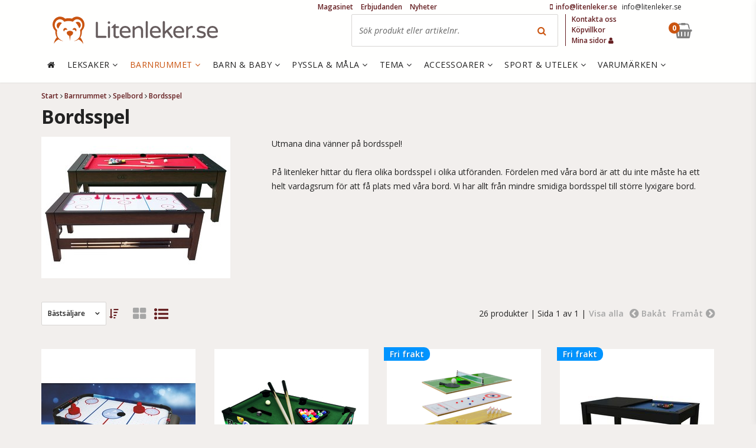

--- FILE ---
content_type: text/html; charset=utf-8
request_url: https://www.litenleker.se/barnrum/spelbord/bordsspel/
body_size: 34160
content:
<!DOCTYPE html>


<html lang="sv" data-mobile=False data-phone=False data-tablet=False data-formfactor=Robot data-desktop=True prefix="og:http://ogp.me/ns# fb:http://ogp.me/ns/fb# product:http://ogp.me/ns/product#">
<head>
  <meta http-equiv="content-type" content="text/html;charset=UTF-8" />
  
  <meta name="viewport" content="width=device-width, initial-scale=1.0, maximum-scale=1.0, user-scalable=no" />
  <style>
    .async-hide {
      opacity: 0 !important
    }
  </style>
  <script>
    (function (a, s, y, n, c, h, i, d, e) {
      s.className += ' ' + y; h.start = 1 * new Date;
      h.end = i = function () { s.className = s.className.replace(RegExp(' ?' + y), '') };
      (a[n] = a[n] || []).hide = h; setTimeout(function () { i(); h.end = null }, c); h.timeout = c;
    })(window, document.documentElement, 'async-hide', 'dataLayer', 4000,
      { 'GTM-KSPLSDH': true });</script>
  <script>
    (function (i, s, o, g, r, a, m) {
      i['GoogleAnalyticsObject'] = r; i[r] = i[r] || function () {
        (i[r].q = i[r].q || []).push(arguments)
      }, i[r].l = 1 * new Date(); a = s.createElement(o),
        m = s.getElementsByTagName(o)[0]; a.async = 1; a.src = g; m.parentNode.insertBefore(a, m)
    })(window, document, 'script', 'https://www.google-analytics.com/analytics.js', 'ga');
    ga('create', 'UA-45660356-1', 'auto');
    ga('require', 'GTM-KSPLSDH');
  </script>

  
<meta name="twitter:site" content="&#64;litenleker" />

  <title>Hitta dina bordsspel p&#229; Litenleker.se!</title>
    <meta name="description" content="P&#229; Litenleker.se finns bordsspel f&#246;r hela familjen! Biljard, foosball, airhockey och mycket mer."/>
    <meta name="twitter:card" content="summary" />
    <meta name="twitter:title" content="Hitta dina bordsspel p&#229; Litenleker.se!" />
    <meta name="twitter:description" content="P&#229; Litenleker.se finns bordsspel f&#246;r hela familjen! Biljard, foosball, airhockey och mycket mer." />
    <link rel="canonical" href="https://www.litenleker.se/barnrum/spelbord/bordsspel/" />

<meta name="author" content="Litenleker.se" />

        <meta property="og:title" content="Hitta dina bordsspel p&#229; Litenleker.se!" />
        <meta property="og:description" content="P&#229; Litenleker.se finns bordsspel f&#246;r hela familjen! Biljard, foosball, airhockey och mycket mer." />
        <meta property="og:type" content="product" />
        <meta property="og:url" content="http://www.litenleker.se:9092/barnrum/spelbord/bordsspel/" />
        <meta property="og:site_name" content="Litenleker.se" />

  <link rel="apple-touch-icon" sizes="57x57" href="/content/favicons/apple-touch-icon-57x57.png?v=8jjOm7MYGE">
<link rel="apple-touch-icon" sizes="60x60" href="/content/favicons/apple-touch-icon-60x60.png?v=8jjOm7MYGE">
<link rel="apple-touch-icon" sizes="72x72" href="/content/favicons/apple-touch-icon-72x72.png?v=8jjOm7MYGE">
<link rel="apple-touch-icon" sizes="76x76" href="/content/favicons/apple-touch-icon-76x76.png?v=8jjOm7MYGE">
<link rel="apple-touch-icon" sizes="114x114" href="/content/favicons/apple-touch-icon-114x114.png?v=8jjOm7MYGE">
<link rel="apple-touch-icon" sizes="120x120" href="/content/favicons/apple-touch-icon-120x120.png?v=8jjOm7MYGE">
<link rel="apple-touch-icon" sizes="144x144" href="/content/favicons/apple-touch-icon-144x144.png?v=8jjOm7MYGE">
<link rel="apple-touch-icon" sizes="152x152" href="/content/favicons/apple-touch-icon-152x152.png?v=8jjOm7MYGE">
<link rel="apple-touch-icon" sizes="180x180" href="/content/favicons/apple-touch-icon-180x180.png?v=8jjOm7MYGE">
<link rel="icon" type="image/png" href="/content/favicons/favicon-32x32.png?v=8jjOm7MYGE" sizes="32x32">
<link rel="icon" type="image/png" href="/content/favicons/favicon-194x194.png?v=8jjOm7MYGE" sizes="194x194">
<link rel="icon" type="image/png" href="/content/favicons/favicon-96x96.png?v=8jjOm7MYGE" sizes="96x96">
<link rel="icon" type="image/png" href="/content/favicons/android-chrome-192x192.png?v=8jjOm7MYGE" sizes="192x192">
<link rel="icon" type="image/png" href="/content/favicons/favicon-16x16.png?v=8jjOm7MYGE" sizes="16x16">
<link rel="manifest" href="/content/favicons/manifest.json?v=8jjOm7MYGE">
<link rel="mask-icon" href="/content/favicons/safari-pinned-tab.svg?v=8jjOm7MYGE" color="#c44246">
<link rel="shortcut icon" href="/content/favicons/favicon.ico?v=8jjOm7MYGE">
<meta name="msapplication-TileColor" content="#ffffff">
<meta name="msapplication-TileImage" content="/content/favicons/mstile-144x144.png?v=8jjOm7MYGE">
<meta name="msapplication-config" content="/content/favicons/browserconfig.xml?v=8jjOm7MYGE">
<meta name="theme-color" content="#ffffff">

  

  <!-- optionally increase loading priority -->
  <link rel="preconnect" href="https://fonts.gstatic.com" crossorigin>
  <link rel="preload" as="style" href="https://fonts.googleapis.com/css?family=Open+Sans:400italic,400,600,700&display=swap">
  <!-- async CSS -->
  <link rel="stylesheet" media="print" onload="this.onload=null;this.removeAttribute('media');" href="https://fonts.googleapis.com/css?family=Open+Sans:400italic,400,600,700&display=swap">

  <!-- optionally increase loading priority -->
  <link rel="preload" href="/fonts/fontawesome-webfont.woff2?v=4.7.0" as="font" type="font/woff2" crossorigin>
  <link rel="preload" as="style" href="/css/font-awesome.css">
  <!-- async CSS -->
  <link rel="stylesheet" media="print" onload="this.onload=null;this.removeAttribute('media');" href="/css/font-awesome.css">

  <link href="/bundles/theme03/app-css?v=umY7VkqkXPIUzmwn3IxOvLC1AYHQYwkvjssc1yLAwSA1" rel="stylesheet"/>


  
<script type="text/javascript">
  var appInsights = window.appInsights || function (config) {
    function i(config) { t[config] = function () { var i = arguments; t.queue.push(function () { t[config].apply(t, i) }) } } var t = { config: config }, u = document, e = window, o = "script", s = "AuthenticatedUserContext", h = "start", c = "stop", l = "Track", a = l + "Event", v = l + "Page", y = u.createElement(o), r, f; y.src = config.url || "https://az416426.vo.msecnd.net/scripts/a/ai.0.js"; u.getElementsByTagName(o)[0].parentNode.appendChild(y); try { t.cookie = u.cookie } catch (p) { } for (t.queue = [], t.version = "1.0", r = ["Event", "Exception", "Metric", "PageView", "Trace", "Dependency"]; r.length;)i("track" + r.pop()); return i("set" + s), i("clear" + s), i(h + a), i(c + a), i(h + v), i(c + v), i("flush"), config.disableExceptionTracking || (r = "onerror", i("_" + r), f = e[r], e[r] = function (config, i, u, e, o) { var s = f && f(config, i, u, e, o); return s !== !0 && t["_" + r](config, i, u, e, o), s }), t
  }({
    instrumentationKey: "0ccc4ee4-a4a8-46a0-ad27-93758cee476c"
  });

  window.appInsights = appInsights;
  appInsights.trackPageView();
</script>


  <script src="https://cdnjs.cloudflare.com/ajax/libs/modernizr/2.8.3/modernizr.min.js"></script>

  

  

    <!-- Facebook Pixel Code -->
    <script>
			!function (f, b, e, v, n, t, s) {
				if (f.fbq) return;
				n = f.fbq = function () {
					n.callMethod ? n.callMethod.apply(n, arguments) : n.queue.push(arguments)
				};
				if (!f._fbq) f._fbq = n;
				n.push = n;
				n.loaded = !0;
				n.version = '2.0';
				n.queue = [];
				t = b.createElement(e);
				t.async = !0;
				t.src = v;
				s = b.getElementsByTagName(e)[0];
				s.parentNode.insertBefore(t, s)
			}(window,
				document,
				'script',
				'https://connect.facebook.net/en_US/fbevents.js');

			fbq('init', '295334877343718');
			fbq('track', "PageView");

			
	

    </script>
    <noscript>
      <img height="1" width="1" style="display: none"
           src="https://www.facebook.com/tr?id=295334877343718&ev=PageView&noscript=1" />
    </noscript>
    <!-- End Facebook Pixel Code -->
</head>
<body class=" isdesktop">
  
  	<!-- Google Tag Manager -->
	<noscript>
		<iframe src="//www.googletagmanager.com/ns.html?id=GTM-P4CNPT"
						height="0" width="0" style="display:none;visibility:hidden"></iframe>
	</noscript>
	<script>
(function(w,d,s,l,i){w[l]=w[l]||[];w[l].push({'gtm.start':
	new Date().getTime(),event:'gtm.js'});var f=d.getElementsByTagName(s)[0],
	j=d.createElement(s),dl=l!='dataLayer'?'&l='+l:'';j.async=true;j.src=
	'//www.googletagmanager.com/gtm.js?id='+i+dl;f.parentNode.insertBefore(j,f);
	})(window, document, 'script', 'dataLayer', 'GTM-P4CNPT');</script>
	<!-- End Google Tag Manager -->

  


  





  <div class="page-wrapper" data-window-location="/barnrum/spelbord/bordsspel/">

    
<header class="container-full header-fixed mm-fixed ">
  
  <div class="container-full ">
    <div class="container visible-md visible-lg">
  <div class="row">

	  <div class="col-md-12 topbar">
		  <div class="customer-service-info">
	<span class="phonenumber">
		<a href="tel://+46-info@litenleker.se">
			<span class="fa fa-mobile"></span>
			<span class="number"><span class="__cf_email__" data-cfemail="40292e262f002c2934252e2c252b25326e3325">[email&#160;protected]</span></span>
		</a>
	</span>
	<span class="opentimes"><a href="/cdn-cgi/l/email-protection" class="__cf_email__" data-cfemail="e78e898188a78b8e9382898b828c8295c99482">[email&#160;protected]</a></span>
</div>

			
	<ul class="newnav visible-md visible-lg">
			<li><a title="Magasinet" href="/nyhetsmagasinet/">Magasinet</a></li>
			<li><a title="Erbjudanden" href="/erbjudanden/">Erbjudanden</a></li>
			<li><a title="Nyheter" href="/nyheter/">Nyheter</a></li>
	</ul>

	  </div>
  </div>
</div>

    <div class="container ">
      <div class="row">
        <div class="col-md-12">

          <a class="logo" href="/" title="Litenleker.se">
    <span class="img-logo"></span>
</a>
          <div class="visible-md visible-lg">
            


<div class="search-box" data-searchbox-container>
	<form action="/sok/" method="get">
		<input data-action="mini-search" type="text" name="q" data-index="desktop" autocomplete="off" title="Sök produkt eller artikelnr." placeholder="Sök produkt eller artikelnr.">
		<button type="submit" class="search-button"><span class="fa fa-search"></span></button>
		
	</form>
	<div id="search-autocomplete-desktop" class="search-autocomplete"></div>
</div>

          </div>
          

<ul class="topnav visible-md visible-lg">
		<li><a title="Kontakta oss" href="/kontakta-oss/">Kontakta oss</a></li>
		<li><a title="K&#246;pvillkor" href="/kopvillkor/">K&#246;pvillkor</a></li>
	<li>
		<a href="/mina-sidor/">
			Mina sidor
			<span class="fa fa-user"></span>
		</a>
	</li>
</ul>



          <!--Donut#[base64]#-->

<div class="minibasket" data-container="minibasket">
	<a href="#" data-state="not-empty" class="checkout-button hidden" data-action="toggle-quickview" data-toggle-element="#quickview" data-target="quickview-basket">
		<span class="fa fa-shopping-basket "></span>
		<small data-value="qty">0</small>
		
	</a>
	<a href="#" data-state="empty" class="checkout-button empty">
		<span class="fa fa-shopping-basket"></span>
		<small>0</small>
		
	</a>
</div><!--EndDonut-->
          <a href="#mobile-menu" data-action="mobile-menu" class="mobile-menu c-hamburger htx">
            <span class="bar"></span>
            <span class="menu-text">MENY</span>
          </a>
          <a href="#mobile-search-button" class="mobile-search-button hidden-md hidden-lg">
            <span class="fa fa-search"></span>
          </a>
        </div>
      </div>
    </div>
  </div>

  <div class="container-full header-menu">
    <div class="container visible-md visible-lg ">
      <div class="row">
        


<div class="col-md-12">
	<nav data-action="main-menu" class="main-menu ">
		<a class="first" href="/"><span class="fa fa-home"></span></a>
			<a class="" data-menu-id="AAAC" href="/leksaker/" title="Leksaker">
				Leksaker
					<span class="fa fa-angle-down"></span>
			</a>
			<a class="active" data-menu-id="AAAE" href="/barnrum/" title="Barnrummet">
				 Barnrummet
					<span class="fa fa-angle-down"></span>
			</a>
			<a class="" data-menu-id="AAAI" href="/barn-och-baby/" title="Barn &amp; baby">
				Barn &amp; baby
					<span class="fa fa-angle-down"></span>
			</a>
			<a class="" data-menu-id="AAAF" href="/pyssla-och-mala/" title="Pyssla &amp; M&#229;la">
				Pyssla &amp; M&#229;la
					<span class="fa fa-angle-down"></span>
			</a>
			<a class="" data-menu-id="AAAJ" href="/tema/" title="Tema">
				Tema
					<span class="fa fa-angle-down"></span>
			</a>
			<a class="" data-menu-id="AAAA" href="/accessoarer/" title="Accessoarer">
				Accessoarer
					<span class="fa fa-angle-down"></span>
			</a>
			<a class="" data-menu-id="AAAD" href="/utelek/" title="Sport &amp; Utelek">
				Sport &amp; Utelek
					<span class="fa fa-angle-down"></span>
			</a>
			<a class="" data-menu-id="AAAQ" href="/varumarken/" title="Varum&#228;rken">
				Varum&#228;rken
					<span class="fa fa-angle-down"></span>
			</a>
	</nav>
</div>

<div class="main-menu-mega">
				<div data-action="main-menu-mega" data-megamenu-id="AAAC" class="main-menu-mega-container" style="display: none">
					<div class="col-md-8">
						<h5>
							Kategori
							<a class="minor" href="/leksaker/">- Se allt i Leksaker</a>
						</h5>
	<ul class="col-md-4">
			<li class="mega-menu-item">
				<a href="/leksaker/actionhjaltar/" rel="">Actionhj&#228;ltar</a>
			</li>
			<li class="mega-menu-item">
				<a href="/leksaker/affar/" rel="">Aff&#228;r</a>
			</li>
			<li class="mega-menu-item">
				<a href="/leksaker/babyleksaker/" rel="">Babyleksaker</a>
			</li>
			<li class="mega-menu-item">
				<a href="/leksaker/barnkok/" rel="">Barnk&#246;k</a>
			</li>
			<li class="mega-menu-item">
				<a href="/leksaker/bollhav/" rel="">Bollhav</a>
			</li>
			<li class="mega-menu-item">
				<a href="/leksaker/byggklossar/" rel="">Byggklossar</a>
			</li>
			<li class="mega-menu-item">
				<a href="/leksaker/byggkuddar/" rel="">Byggkuddar</a>
			</li>
			<li class="mega-menu-item">
				<a href="/leksaker/batar/" rel="">B&#229;tar</a>
			</li>
			<li class="mega-menu-item">
				<a href="/leksaker/dinosaurier/" rel="">Dinosaurier</a>
			</li>
			<li class="mega-menu-item">
				<a href="/leksaker/dockhus/" rel="">Dockhus</a>
			</li>
			<li class="mega-menu-item">
				<a href="/leksaker/dockklader/" rel="">Dockkl&#228;der</a>
			</li>
			<li class="mega-menu-item">
				<a href="/leksaker/dockor/" rel="">Dockor</a>
			</li>
			<li class="mega-menu-item">
				<a href="/leksaker/docktillbehor/" rel="">Docktillbeh&#246;r</a>
			</li>
			<li class="mega-menu-item">
				<a href="/leksaker/dockvagn/" rel="">Dockvagn</a>
			</li>
			<li class="mega-menu-item">
				<a href="/leksaker/dragleksaker/" rel="">Dragleksaker</a>
			</li>
			<li class="mega-menu-item">
				<a href="/leksaker/elbilar-for-barn/" rel="">Elbilar F&#246;r Barn</a>
			</li>
			<li class="mega-menu-item">
				<a href="/leksaker/Experiment/" rel="">Experiment</a>
			</li>
			<li class="mega-menu-item">
				<a href="/leksaker/flygplan/" rel="">Flygplan</a>
			</li>
	</ul>
	<ul class="col-md-4">
			<li class="mega-menu-item">
				<a href="/leksaker/gosedjur/" rel="">Gosedjur</a>
			</li>
			<li class="mega-menu-item">
				<a href="/leksaker/gunghast/" rel="">Gungh&#228;st</a>
			</li>
			<li class="mega-menu-item">
				<a href="/leksaker/gavagn/" rel="">G&#229;vagn</a>
			</li>
			<li class="mega-menu-item">
				<a href="/leksaker/handdockor/" rel="">Handdockor</a>
			</li>
			<li class="mega-menu-item">
				<a href="/leksaker/helikoptrar/" rel="">Helikoptrar</a>
			</li>
			<li class="mega-menu-item">
				<a href="/leksaker/hoppdjur/" rel="">Hoppdjur</a>
			</li>
			<li class="mega-menu-item">
				<a href="/leksaker/inlarning/" rel="">Inl&#228;rning</a>
			</li>
			<li class="mega-menu-item">
				<a href="/leksaker/interaktiva-leksaker/" rel="">Interaktiva Leksaker</a>
			</li>
			<li class="mega-menu-item">
				<a href="/leksaker/leksaksbilar/" rel="">Leksaksbilar</a>
			</li>
			<li class="mega-menu-item">
				<a href="/leksaker/leksaksdjur/" rel="">Leksaksdjur</a>
			</li>
			<li class="mega-menu-item">
				<a href="/leksaker/leksaksmat/" rel="">Leksaksmat</a>
			</li>
			<li class="mega-menu-item">
				<a href="/leksaker/lektalt/" rel="">Lekt&#228;lt</a>
			</li>
			<li class="mega-menu-item">
				<a href="/leksaker/ljudleksaker/" rel="">Ljudleksaker</a>
			</li>
			<li class="mega-menu-item">
				<a href="/leksaker/magnetlek/" rel="">Magnetlek</a>
			</li>
			<li class="mega-menu-item">
				<a href="/leksaker/maskeradklader/" rel="">Maskeradkl&#228;der</a>
			</li>
			<li class="mega-menu-item">
				<a href="/leksaker/mekaniska-hastar/" rel="">Mekaniska H&#228;star</a>
			</li>
			<li class="mega-menu-item">
				<a href="/leksaker/mikroskop/" rel="">Mikroskop</a>
			</li>
			<li class="mega-menu-item">
				<a href="/leksaker/modelleksaker/" rel="">Modelleksaker</a>
			</li>
	</ul>
	<ul class="col-md-4">
			<li class="mega-menu-item">
				<a href="/leksaker/my-little-pony/" rel="">My Little Pony</a>
			</li>
			<li class="mega-menu-item">
				<a href="/leksaker/nerf/" rel="">Nerf</a>
			</li>
			<li class="mega-menu-item">
				<a href="/leksaker/pirater/" rel="">Pirater</a>
			</li>
			<li class="mega-menu-item">
				<a href="/playmobil/" rel="">Playmobil</a>
			</li>
			<li class="mega-menu-item">
				<a href="/leksaker/radiostyrt/" rel="">Radiostyrt</a>
			</li>
			<li class="mega-menu-item">
				<a href="/leksaker/riddare/" rel="">Riddare</a>
			</li>
			<li class="mega-menu-item">
				<a href="/leksaker/samlarkort/" rel="">Samlarkort</a>
			</li>
			<li class="mega-menu-item">
				<a href="/leksaker/sparkbil/" rel="">Sparkbil</a>
			</li>
			<li class="mega-menu-item">
				<a href="/leksaker/spel/" rel="">Spel</a>
			</li>
			<li class="mega-menu-item">
				<a href="/leksaker/spionage/" rel="">Spionage</a>
			</li>
			<li class="mega-menu-item">
				<a href="/leksaker/stadleksaker/" rel="">St&#228;dleksaker</a>
			</li>
			<li class="mega-menu-item">
				<a href="/leksaker/teater/" rel="">Teater</a>
			</li>
			<li class="mega-menu-item">
				<a href="/leksaker/temalek/" rel="">Temalek</a>
			</li>
			<li class="mega-menu-item">
				<a href="/leksaker/trolleri/" rel="">Trolleri</a>
			</li>
			<li class="mega-menu-item">
				<a href="/leksaker/tagbana/" rel="">T&#229;gbanor</a>
			</li>
			<li class="mega-menu-item">
				<a href="/leksaker/verktyg-och-arbetsbankar/" rel="">Verktyg och arbetsb&#228;nkar</a>
			</li>
	</ul>
					</div>
					<div class="col-md-2">
							<h5>
								Handla efter
							</h5>
						</div>
						<div class="col-md-2">
							<h5>
								Favoriter
							</h5>
						</div>
				</div>
				<div data-action="main-menu-mega" data-megamenu-id="AAAE" class="main-menu-mega-container" style="display: none">
					<div class="col-md-8">
						<h5>
							Kategori
							<a class="minor" href="/barnrum/">- Se allt i Barnrummet</a>
						</h5>
	<ul class="col-md-4">
			<li class="mega-menu-item">
				<a href="/barnrum/babynest/" rel="">Babynest</a>
			</li>
			<li class="mega-menu-item">
				<a href="/barnrum/barnkok/" rel="">Barnk&#246;k</a>
			</li>
			<li class="mega-menu-item">
				<a href="/barnrum/barnmattor/" rel="">Barnmattor</a>
			</li>
			<li class="mega-menu-item">
				<a href="/barnrum/barnmobler/" rel="">Barnm&#246;bler</a>
			</li>
			<li class="mega-menu-item">
				<a href="/barnrum/barnsangar/" rel="">Barns&#228;ngar</a>
			</li>
			<li class="mega-menu-item">
				<a href="/barnrum/boxningssackar/" rel="">Boxningss&#228;ckar</a>
			</li>
			<li class="mega-menu-item">
				<a href="/barnrum/baddtextilier/" rel="">B&#228;ddtextilier</a>
			</li>
			<li class="mega-menu-item">
				<a href="/barnrum/dockskap/" rel="">Docksk&#229;p</a>
			</li>
			<li class="mega-menu-item">
				<a href="/barnrum/forvaringsmobler/" rel="">F&#246;rvaringsm&#246;bler</a>
			</li>
	</ul>
	<ul class="col-md-4">
			<li class="mega-menu-item">
				<a href="/barnrum/gymnastikredskap/" rel="">Gymnastikredskap</a>
			</li>
			<li class="mega-menu-item">
				<a href="/barnrum/inredningsdetaljer/" rel="">Inredningsdetaljer</a>
			</li>
			<li class="mega-menu-item">
				<a href="/barnrum/julsaker/" rel="">Julsaker</a>
			</li>
			<li class="mega-menu-item">
				<a href="/barnrum/kuddar-och-filtar/" rel="">Kuddar &amp; Filtar</a>
			</li>
			<li class="mega-menu-item">
				<a href="/barnrum/lampor/" rel="">Lampor</a>
			</li>
			<li class="mega-menu-item">
				<a href="/barnrum/lektalt/" rel="">Lekt&#228;lt</a>
			</li>
			<li class="mega-menu-item">
				<a href="/barnrum/luftmadrasser/" rel="">Luftmadrasser</a>
			</li>
			<li class="mega-menu-item">
				<a href="/barnrum/myspol/" rel="">Mysp&#246;l</a>
			</li>
			<li class="mega-menu-item">
				<a href="/barnrum/offentlig-miljo/" rel="">Offentlig Milj&#246;</a>
			</li>
	</ul>
	<ul class="col-md-4">
			<li class="mega-menu-item">
				<a href="/barnrum/sittsackar/" rel="">Sitts&#228;ckar</a>
			</li>
			<li class="mega-menu-item">
				<a href="/barnrum/skotbord/" rel="">Sk&#246;tbord</a>
			</li>
			<li class="mega-menu-item">
				<a href="/barnrum/skotbadd/" rel="">Sk&#246;tb&#228;dd</a>
			</li>
			<li class="mega-menu-item">
				<a href="/barnrum/sovsackar/" rel="">Sovs&#228;ckar</a>
			</li>
			<li class="mega-menu-item">
				<a href="/barnrum/spelbord/" rel="">Spelbord</a>
			</li>
			<li class="mega-menu-item">
				<a href="/barnrum/tapeter/" rel="">Tapeter</a>
			</li>
			<li class="mega-menu-item">
				<a href="/barnrum/tagbanor/" rel="">T&#229;gbanor</a>
			</li>
			<li class="mega-menu-item">
				<a href="/barnrum/vaggdekor/" rel="">V&#228;ggdekor</a>
			</li>
	</ul>
					</div>
					<div class="col-md-2">
							<h5>
								Handla efter
							</h5>
						</div>
						<div class="col-md-2">
							<h5>
								Favoriter
							</h5>
						</div>
				</div>
				<div data-action="main-menu-mega" data-megamenu-id="AAAI" class="main-menu-mega-container" style="display: none">
					<div class="col-md-8">
						<h5>
							Kategori
							<a class="minor" href="/barn-och-baby/">- Se allt i Barn &amp; baby</a>
						</h5>
	<ul class="col-md-4">
			<li class="mega-menu-item">
				<a href="/barn-och-baby/babysitter/" rel="">Babysitter</a>
			</li>
			<li class="mega-menu-item">
				<a href="/barn-och-baby/badrum/" rel="">Badrum</a>
			</li>
			<li class="mega-menu-item">
				<a href="/barn-och-baby/barnklader/" rel="">Barnkl&#228;der</a>
			</li>
			<li class="mega-menu-item">
				<a href="/barn-och-baby/barnstolar/" rel="">Barnstolar</a>
			</li>
			<li class="mega-menu-item">
				<a href="/barn-och-baby/barnvagnar/" rel="">Barnvagnar</a>
			</li>
			<li class="mega-menu-item">
				<a href="/barn-och-baby/barnvagnstillbehor/" rel="">Barnvagnstillbeh&#246;r</a>
			</li>
	</ul>
	<ul class="col-md-4">
			<li class="mega-menu-item">
				<a href="/barn-och-baby/bilbarnstolar/" rel="">Bilbarnstolar</a>
			</li>
			<li class="mega-menu-item">
				<a href="/barn-och-baby/doppresenter/" rel="">Doppresenter</a>
			</li>
			<li class="mega-menu-item">
				<a href="/barn-och-baby/gosedjur/" rel="">Gosedjur</a>
			</li>
			<li class="mega-menu-item">
				<a href="/barn-och-baby/gravid-och-amning/" rel="">Gravid &amp; Amning</a>
			</li>
			<li class="mega-menu-item">
				<a href="/barn-och-baby/horlurar/" rel="">H&#246;rlurar</a>
			</li>
			<li class="mega-menu-item">
				<a href="/barn-och-baby/lekhage-och-babygym/" rel="">Lekhage/Babygym</a>
			</li>
	</ul>
	<ul class="col-md-4">
			<li class="mega-menu-item">
				<a href="/barn-och-baby/lekstol/" rel="">Lekstol</a>
			</li>
			<li class="mega-menu-item">
				<a href="/barn-och-baby/snuttefilt/" rel="">Snuttefilt</a>
			</li>
			<li class="mega-menu-item">
				<a href="/barn-och-baby/sakerhet/" rel="">S&#228;kerhet</a>
			</li>
			<li class="mega-menu-item">
				<a href="/barn-och-baby/ata-och-dricka/" rel="">&#196;ta &amp; Dricka</a>
			</li>
	</ul>
					</div>
					<div class="col-md-2">
							<h5>
								Handla efter
							</h5>
						</div>
						<div class="col-md-2">
							<h5>
								Favoriter
							</h5>
						</div>
				</div>
				<div data-action="main-menu-mega" data-megamenu-id="AAAF" class="main-menu-mega-container" style="display: none">
					<div class="col-md-8">
						<h5>
							Kategori
							<a class="minor" href="/pyssla-och-mala/">- Se allt i Pyssla &amp; M&#229;la</a>
						</h5>
	<ul class="col-md-8">
			<li class="mega-menu-item">
				<a href="/pyssla-och-mala/Experiment/" rel="">Experiment</a>
			</li>
			<li class="mega-menu-item">
				<a href="/pyssla-och-mala/stamplar/" rel="">St&#228;mplar</a>
			</li>
			<li class="mega-menu-item">
				<a href="/pyssla-och-mala/modellera/" rel="">Modellera</a>
			</li>
			<li class="mega-menu-item">
				<a href="/pyssla-och-mala/staffli-malarbord/" rel="">Staffli/M&#229;larbord</a>
			</li>
			<li class="mega-menu-item">
				<a href="/pyssla-och-mala/pyssel/" rel="">Pyssel</a>
			</li>
			<li class="mega-menu-item">
				<a href="/pyssla-och-mala/mala/" rel="">M&#229;la</a>
			</li>
			<li class="mega-menu-item">
				<a href="/pyssla-och-mala/klistermarken/" rel="">Klisterm&#228;rken</a>
			</li>
			<li class="mega-menu-item">
				<a href="/pyssla-och-mala/parlor/" rel="">P&#228;rlor</a>
			</li>
	</ul>
					</div>
					<div class="col-md-2">
							<h5>
								Handla efter
							</h5>
						</div>
						<div class="col-md-2">
							<h5>
								Favoriter
							</h5>
						</div>
				</div>
				<div data-action="main-menu-mega" data-megamenu-id="AAAJ" class="main-menu-mega-container" style="display: none">
					<div class="col-md-8">
						<h5>
							Kategori
							<a class="minor" href="/tema/">- Se allt i Tema</a>
						</h5>
	<ul class="col-md-4">
			<li class="mega-menu-item">
				<a href="/tema/barnkalas/" rel="">Barnkalas</a>
			</li>
			<li class="mega-menu-item">
				<a href="/tema/ekologiska-barnprodukter/" rel="">Ekologiska Barnprodukter</a>
			</li>
			<li class="mega-menu-item">
				<a href="/tema/handtillverkade-barnprodukter/" rel="">Handtillverkade Barnprodukter</a>
			</li>
			<li class="mega-menu-item">
				<a href="/tema/maskerad/" rel="">Maskerad</a>
			</li>
	</ul>
	<ul class="col-md-4">
			<li class="mega-menu-item">
				<a href="/tema/miljovanliga-barnprodukter/" rel="">Milj&#246;v&#228;nliga Barnprodukter</a>
			</li>
			<li class="mega-menu-item">
				<a href="/tema/pedagogiska-leksaker/" rel="">Pedagogiska Leksaker</a>
			</li>
			<li class="mega-menu-item">
				<a href="/presentkort/" rel="">Presentkort</a>
			</li>
			<li class="mega-menu-item">
				<a href="/snabbguide/" rel="">Presenttips</a>
			</li>
	</ul>
	<ul class="col-md-4">
			<li class="mega-menu-item">
				<a href="/tema/resa-med-barn/" rel="">Resa med barn</a>
			</li>
			<li class="mega-menu-item">
				<a href="/saker-till-djur/" rel="">Saker till djur</a>
			</li>
			<li class="mega-menu-item">
				<a href="/tema/skolstart/" rel="">Skolstart</a>
			</li>
	</ul>
					</div>
					<div class="col-md-2">
							<h5>
								Handla efter
							</h5>
						</div>
						<div class="col-md-2">
							<h5>
								Favoriter
							</h5>
						</div>
				</div>
				<div data-action="main-menu-mega" data-megamenu-id="AAAA" class="main-menu-mega-container" style="display: none">
					<div class="col-md-8">
						<h5>
							Kategori
							<a class="minor" href="/accessoarer/">- Se allt i Accessoarer</a>
						</h5>
	<ul class="col-md-8">
			<li class="mega-menu-item">
				<a href="/accessoarer/necessar/" rel="">Necess&#228;r</a>
			</li>
			<li class="mega-menu-item">
				<a href="/accessoarer/vaskor/" rel="">V&#228;skor</a>
			</li>
			<li class="mega-menu-item">
				<a href="/accessoarer/smycken/" rel="">Smycken</a>
			</li>
			<li class="mega-menu-item">
				<a href="/accessoarer/smyckeskrin/" rel="">Smyckeskrin</a>
			</li>
	</ul>
					</div>
					<div class="col-md-2">
							<h5>
								Handla efter
							</h5>
						</div>
						<div class="col-md-2">
							<h5>
								Favoriter
							</h5>
						</div>
				</div>
				<div data-action="main-menu-mega" data-megamenu-id="AAAD" class="main-menu-mega-container" style="display: none">
					<div class="col-md-8">
						<h5>
							Kategori
							<a class="minor" href="/utelek/">- Se allt i Sport &amp; Utelek</a>
						</h5>
	<ul class="col-md-4">
			<li class="mega-menu-item">
				<a href="/utelek/actionleksaker/" rel="">Actionleksaker</a>
			</li>
			<li class="mega-menu-item">
				<a href="/utelek/badlek/" rel="">Badlek</a>
			</li>
			<li class="mega-menu-item">
				<a href="/utelek/badminton/" rel="">Badminton</a>
			</li>
			<li class="mega-menu-item">
				<a href="/utelek/barncyklar/" rel="">Barncyklar</a>
			</li>
			<li class="mega-menu-item">
				<a href="/utelek/basket/" rel="">Basketboll</a>
			</li>
			<li class="mega-menu-item">
				<a href="/utelek/bollar/" rel="">Bollar</a>
			</li>
			<li class="mega-menu-item">
				<a href="/utelek/boxning/" rel="">Boxning</a>
			</li>
			<li class="mega-menu-item">
				<a href="/utelek/camping/" rel="">Camping</a>
			</li>
			<li class="mega-menu-item">
				<a href="/utelek/cykelhjalmar/" rel="">Cykelhj&#228;lmar</a>
			</li>
			<li class="mega-menu-item">
				<a href="/utelek/cykelvagnar/" rel="">Cykelvagnar</a>
			</li>
			<li class="mega-menu-item">
				<a href="/utelek/dragvagnar/" rel="">Dragvagnar</a>
			</li>
			<li class="mega-menu-item">
				<a href="/utelek/dronare-och-gadgets/" rel="">Dr&#246;nare &amp; Gadgets</a>
			</li>
			<li class="mega-menu-item">
				<a href="/utelek/elcyklar/" rel="">Elcyklar</a>
			</li>
			<li class="mega-menu-item">
				<a href="/utelek/flakmopeder/" rel="">Flakmopeder</a>
			</li>
			<li class="mega-menu-item">
				<a href="/utelek/fordon/" rel="">Fordon</a>
			</li>
			<li class="mega-menu-item">
				<a href="/utelek/fotbollsmal/" rel="">Fotbollsm&#229;l</a>
			</li>
			<li class="mega-menu-item">
				<a href="/fotbollstillbehor/" rel="">Fotbollstillbeh&#246;r</a>
			</li>
	</ul>
	<ul class="col-md-4">
			<li class="mega-menu-item">
				<a href="/utelek/gokart/" rel="">GoKart</a>
			</li>
			<li class="mega-menu-item">
				<a href="/utelek/goped-och-elscooter/" rel="">Goped &amp; Elscooter</a>
			</li>
			<li class="mega-menu-item">
				<a href="/utelek/gungor/" rel="">Gungor</a>
			</li>
			<li class="mega-menu-item">
				<a href="/utelek/handboll/" rel="">Handboll</a>
			</li>
			<li class="mega-menu-item">
				<a href="/utelek/hockey/" rel="">Hockey</a>
			</li>
			<li class="mega-menu-item">
				<a href="/utelek/hoppborgar/" rel="">Hoppborgar</a>
			</li>
			<li class="mega-menu-item">
				<a href="/utelek/hangmatta/" rel="">H&#228;ngmatta</a>
			</li>
			<li class="mega-menu-item">
				<a href="/utelek/inlines/" rel="">Inlines</a>
			</li>
			<li class="mega-menu-item">
				<a href="/utelek/innebandy/" rel="">Innebandy</a>
			</li>
			<li class="mega-menu-item">
				<a href="/utelek/kikare-och-teleskop/" rel="">Kikare Och Teleskop</a>
			</li>
			<li class="mega-menu-item">
				<a href="/utelek/klatterstallningar/" rel="">Kl&#228;tterst&#228;llningar</a>
			</li>
			<li class="mega-menu-item">
				<a href="/utelek/lekbord/" rel="">Lekbord</a>
			</li>
			<li class="mega-menu-item">
				<a href="/utelek/lekstugor/" rel="">Lekstugor</a>
			</li>
			<li class="mega-menu-item">
				<a href="/utelek/picknick/" rel="">Picknick</a>
			</li>
			<li class="mega-menu-item">
				<a href="/utelek/pooler/" rel="">Pooler</a>
			</li>
			<li class="mega-menu-item">
				<a href="/utelek/ramper-och-rails/" rel="">Ramper &amp; Rails</a>
			</li>
			<li class="mega-menu-item">
				<a href="/utelek/rebounder/" rel="">Rebounder</a>
			</li>
	</ul>
	<ul class="col-md-4">
			<li class="mega-menu-item">
				<a href="/utelek/rutschkana/" rel="">Rutschkana</a>
			</li>
			<li class="mega-menu-item">
				<a href="/utelek/sandlek/" rel="">Sandlek</a>
			</li>
			<li class="mega-menu-item">
				<a href="/utelek/sandlador/" rel="">Sandl&#229;dor</a>
			</li>
			<li class="mega-menu-item">
				<a href="/utelek/skateboards/" rel="">Skateboards</a>
			</li>
			<li class="mega-menu-item">
				<a href="/utelek/skattkarra/" rel="">Skottk&#228;rra</a>
			</li>
			<li class="mega-menu-item">
				<a href="/solstolar/" rel="">Solstolar</a>
			</li>
			<li class="mega-menu-item">
				<a href="/sparkcyklar/" rel="">Sparkcyklar</a>
			</li>
			<li class="mega-menu-item">
				<a href="/utelek/studsmattor/" rel="">Studsmattor</a>
			</li>
			<li class="mega-menu-item">
				<a href="/utelek/tennis/" rel="">Tennis</a>
			</li>
			<li class="mega-menu-item">
				<a href="/utelek/tr&#228;dg&#229;rdssk&#246;tsel/" rel="">Tr&#228;dg&#229;rdssk&#246;tsel</a>
			</li>
			<li class="mega-menu-item">
				<a href="/utelek/tradgardsspel/" rel="">Tr&#228;dg&#229;rdsspel</a>
			</li>
			<li class="mega-menu-item">
				<a href="/utelek/uteleksaker/" rel="">Uteleksaker</a>
			</li>
			<li class="mega-menu-item">
				<a href="/utelek/utemobler/" rel="">Utem&#246;bler</a>
			</li>
			<li class="mega-menu-item">
				<a href="/utelek/vinterlek/" rel="">Vinterlek</a>
			</li>
			<li class="mega-menu-item">
				<a href="/utelek/volleyboll/" rel="">Volleyboll</a>
			</li>
	</ul>
					</div>
					<div class="col-md-2">
							<h5>
								Handla efter
							</h5>
						</div>
						<div class="col-md-2">
							<h5>
								Favoriter
							</h5>
						</div>
				</div>
				<div data-action="main-menu-mega" data-megamenu-id="AAAQ" class="main-menu-mega-container" style="display: none">
					<div class="col-md-12">
						<h5>
							Varumärken
							<a class="minor" href="/varumarken/">- Visa alla märken</a>
						</h5>

						

						<div data-action="alpha-menu" class="alpha-menu">

								<div data-brand-nav="A" class="selected character" >A</div>
								<div data-brand-nav="B" class="character" >B</div>
								<div data-brand-nav="C" class="character" >C</div>
								<div data-brand-nav="D" class="character" >D</div>
								<div data-brand-nav="E" class="character" >E</div>
								<div data-brand-nav="F" class="character" >F</div>
								<div data-brand-nav="G" class="character" >G</div>
								<div data-brand-nav="H" class="character" >H</div>
								<div data-brand-nav="I" class="character" >I</div>
								<div data-brand-nav="J" class="character" >J</div>
								<div data-brand-nav="K" class="character" >K</div>
								<div data-brand-nav="L" class="character" >L</div>
								<div data-brand-nav="M" class="character" >M</div>
								<div data-brand-nav="N" class="character" >N</div>
								<div data-brand-nav="P" class="character" >P</div>
								<div data-brand-nav="R" class="character" >R</div>
								<div data-brand-nav="S" class="character" >S</div>
								<div data-brand-nav="T" class="character" >T</div>
								<div data-brand-nav="V" class="character" >V</div>
								<div data-brand-nav="W" class="character" >W</div>
								<div data-brand-nav="Y" class="character" >Y</div>
						</div>

						<div class="alpha-mega-menu">

								<div data-brand-menu="A" class="brand-list-nav active">

									<ul class="col-xs-2-4">
											<li class="mega-menu-item ">
												<a href="/alga/" rel=&quot;nofollow&quot;>Alga</a>
											</li>
											<li class="mega-menu-item ">
												<a href="/avyna/" rel=&quot;nofollow&quot;>Avyna</a>
											</li>
											<li class="mega-menu-item ">
												<a href="/axi/" rel=&quot;nofollow&quot;>Axi</a>
											</li>
											<li class="mega-menu-item ">
												<a href="/azeno/" rel=&quot;nofollow&quot;>Azeno</a>
											</li>
									</ul>
								</div>
								<div data-brand-menu="B" class="brand-list-nav">

									<ul class="col-xs-2-4">
											<li class="mega-menu-item ">
												<a href="/babblarna/" rel=&quot;nofollow&quot;>Babblarna</a>
											</li>
											<li class="mega-menu-item ">
												<a href="/baby-dan/" rel=&quot;nofollow&quot;>Baby Dan</a>
											</li>
											<li class="mega-menu-item ">
												<a href="/baghera/" rel=&quot;nofollow&quot;>Baghera</a>
											</li>
											<li class="mega-menu-item ">
												<a href="/bandito-sport/" rel=&quot;nofollow&quot;>Bandito Sport</a>
											</li>
											<li class="mega-menu-item ">
												<a href="/banwood/" rel=&quot;nofollow&quot;>Banwood</a>
											</li>
</ul><ul class="col-xs-2-4">											<li class="mega-menu-item ">
												<a href="/beleduc/" rel=&quot;nofollow&quot;>Beleduc</a>
											</li>
											<li class="mega-menu-item ">
												<a href="/bestway/" rel=&quot;nofollow&quot;>BestWay</a>
											</li>
											<li class="mega-menu-item ">
												<a href="/bibabad/" rel=&quot;nofollow&quot;>BiBaBad</a>
											</li>
											<li class="mega-menu-item ">
												<a href="/bombadill/" rel=&quot;nofollow&quot;>Bombadill</a>
											</li>
											<li class="mega-menu-item ">
												<a href="/bonnier/" rel=&quot;nofollow&quot;>Bonnier</a>
											</li>
</ul><ul class="col-xs-2-4">											<li class="mega-menu-item ">
												<a href="/brigbys/" rel=&quot;nofollow&quot;>Brigbys</a>
											</li>
											<li class="mega-menu-item ">
												<a href="/brighthelmet/" rel=&quot;nofollow&quot;>Brighthelmet</a>
											</li>
											<li class="mega-menu-item ">
												<a href="/brio/" rel=&quot;nofollow&quot;>BRIO</a>
											</li>
											<li class="mega-menu-item ">
												<a href="/britton/" rel=&quot;nofollow&quot;>Britton</a>
											</li>
											<li class="mega-menu-item ">
												<a href="/brokiga/" rel=&quot;nofollow&quot;>Brokiga</a>
											</li>
</ul><ul class="col-xs-2-4">											<li class="mega-menu-item ">
												<a href="/buitenspeel/" rel=&quot;nofollow&quot;>BuitenSpeel</a>
											</li>
											<li class="mega-menu-item ">
												<a href="/bumbo/" rel=&quot;nofollow&quot;>Bumbo</a>
											</li>
									</ul>
								</div>
								<div data-brand-menu="C" class="brand-list-nav">

									<ul class="col-xs-2-4">
											<li class="mega-menu-item ">
												<a href="/cacoon/" rel=&quot;nofollow&quot;>Cacoon</a>
											</li>
											<li class="mega-menu-item ">
												<a href="/carlobaby/" rel=&quot;nofollow&quot;>Carlobaby</a>
											</li>
											<li class="mega-menu-item ">
												<a href="/cougar/" rel=&quot;nofollow&quot;>Cougar</a>
											</li>
									</ul>
								</div>
								<div data-brand-menu="D" class="brand-list-nav">

									<ul class="col-xs-2-4">
											<li class="mega-menu-item ">
												<a href="/denver/" rel=&quot;nofollow&quot;>Denver</a>
											</li>
											<li class="mega-menu-item ">
												<a href="/dinobikes/" rel=&quot;nofollow&quot;>Dinobikes</a>
											</li>
											<li class="mega-menu-item ">
												<a href="/disney/" rel=&quot;nofollow&quot;>Disney</a>
											</li>
											<li class="mega-menu-item ">
												<a href="/doomoo/" rel=&quot;nofollow&quot;>Doomoo</a>
											</li>
									</ul>
								</div>
								<div data-brand-menu="E" class="brand-list-nav">

									<ul class="col-xs-2-4">
											<li class="mega-menu-item ">
												<a href="/egmont/" rel=&quot;nofollow&quot;>Egmont</a>
											</li>
											<li class="mega-menu-item ">
												<a href="/egmont-toys/" rel=&quot;nofollow&quot;>Egmont Toys</a>
											</li>
											<li class="mega-menu-item ">
												<a href="/elitetoys/" rel=&quot;nofollow&quot;>EliteToys</a>
											</li>
											<li class="mega-menu-item ">
												<a href="/elodie-details/" rel=&quot;nofollow&quot;>Elodie Details</a>
											</li>
											<li class="mega-menu-item ">
												<a href="/eurotoys/" rel=&quot;nofollow&quot;>Eurotoys</a>
											</li>
									</ul>
								</div>
								<div data-brand-menu="F" class="brand-list-nav">

									<ul class="col-xs-2-4">
											<li class="mega-menu-item ">
												<a href="/ferrari/" rel=&quot;nofollow&quot;>Ferrari</a>
											</li>
											<li class="mega-menu-item ">
												<a href="/franklin/" rel=&quot;nofollow&quot;>Franklin</a>
											</li>
											<li class="mega-menu-item ">
												<a href="/fooniks/" rel=&quot;nofollow&quot;>F&#246;&#246;niks</a>
											</li>
									</ul>
								</div>
								<div data-brand-menu="G" class="brand-list-nav">

									<ul class="col-xs-2-4">
											<li class="mega-menu-item ">
												<a href="/gamesson/" rel=&quot;nofollow&quot;>Gamesson</a>
											</li>
											<li class="mega-menu-item ">
												<a href="/globber/" rel=&quot;nofollow&quot;>Globber</a>
											</li>
									</ul>
								</div>
								<div data-brand-menu="H" class="brand-list-nav">

									<ul class="col-xs-2-4">
											<li class="mega-menu-item ">
												<a href="/hamaca/" rel=&quot;nofollow&quot;>Hamaca</a>
											</li>
											<li class="mega-menu-item ">
												<a href="/hape/" rel=&quot;nofollow&quot;>Hape</a>
											</li>
											<li class="mega-menu-item ">
												<a href="/happy-bounce/" rel=&quot;nofollow&quot;>Happy Bounce</a>
											</li>
											<li class="mega-menu-item ">
												<a href="/happyhop/" rel=&quot;nofollow&quot;>HappyHop</a>
											</li>
											<li class="mega-menu-item ">
												<a href="/hasbro/" rel=&quot;nofollow&quot;>Hasbro</a>
											</li>
</ul><ul class="col-xs-2-4">											<li class="mega-menu-item ">
												<a href="/hello-kitty/" rel=&quot;nofollow&quot;>Hello Kitty</a>
											</li>
											<li class="mega-menu-item ">
												<a href="/homestyle4u/" rel=&quot;nofollow&quot;>Homestyle4u</a>
											</li>
											<li class="mega-menu-item ">
												<a href="/hoppekids/" rel=&quot;nofollow&quot;>Hoppekids</a>
											</li>
											<li class="mega-menu-item ">
												<a href="/hot-wheels/" rel=&quot;nofollow&quot;>Hot Wheels</a>
											</li>
											<li class="mega-menu-item ">
												<a href="/howa/" rel=&quot;nofollow&quot;>Howa</a>
											</li>
</ul><ul class="col-xs-2-4">											<li class="mega-menu-item ">
												<a href="/hudora/" rel=&quot;nofollow&quot;>Hudora</a>
											</li>
											<li class="mega-menu-item ">
												<a href="/horby-bruk/" rel=&quot;nofollow&quot;>H&#246;rby Bruk</a>
											</li>
									</ul>
								</div>
								<div data-brand-menu="I" class="brand-list-nav">

									<ul class="col-xs-2-4">
											<li class="mega-menu-item ">
												<a href="/injusa/" rel=&quot;nofollow&quot;>Injusa</a>
											</li>
											<li class="mega-menu-item ">
												<a href="/intelligent-potty/" rel=&quot;nofollow&quot;>Intelligent Potty</a>
											</li>
											<li class="mega-menu-item ">
												<a href="/intex/" rel=&quot;nofollow&quot;>Intex</a>
											</li>
									</ul>
								</div>
								<div data-brand-menu="J" class="brand-list-nav">

									<ul class="col-xs-2-4">
											<li class="mega-menu-item ">
												<a href="/jabadabado/" rel=&quot;nofollow&quot;>Jabadabado</a>
											</li>
											<li class="mega-menu-item ">
												<a href="/jellycat/" rel=&quot;nofollow&quot;>JellyCat</a>
											</li>
											<li class="mega-menu-item ">
												<a href="/jumpking/" rel=&quot;nofollow&quot;>Jumpking</a>
											</li>
									</ul>
								</div>
								<div data-brand-menu="K" class="brand-list-nav">

									<ul class="col-xs-2-4">
											<li class="mega-menu-item ">
												<a href="/kapla/" rel=&quot;nofollow&quot;>Kapla</a>
											</li>
											<li class="mega-menu-item ">
												<a href="/kiddimoto/" rel=&quot;nofollow&quot;>Kiddimoto</a>
											</li>
											<li class="mega-menu-item ">
												<a href="/kidkraft/" rel=&quot;nofollow&quot;>Kidkraft</a>
											</li>
											<li class="mega-menu-item ">
												<a href="/kids-concept/" rel=&quot;nofollow&quot;>Kids Concept</a>
											</li>
											<li class="mega-menu-item ">
												<a href="/kobi/" rel=&quot;nofollow&quot;>Kobi</a>
											</li>
</ul><ul class="col-xs-2-4">											<li class="mega-menu-item ">
												<a href="/korbell/" rel=&quot;nofollow&quot;>Korbell</a>
											</li>
											<li class="mega-menu-item ">
												<a href="/karnan/" rel=&quot;nofollow&quot;>K&#228;rnan</a>
											</li>
									</ul>
								</div>
								<div data-brand-menu="L" class="brand-list-nav">

									<ul class="col-xs-2-4">
											<li class="mega-menu-item ">
												<a href="/la-siesta/" rel=&quot;nofollow&quot;>La Siesta</a>
											</li>
											<li class="mega-menu-item ">
												<a href="/le-toy-van/" rel=&quot;nofollow&quot;>Le Toy Van</a>
											</li>
											<li class="mega-menu-item ">
												<a href="/leklyckan/" rel=&quot;nofollow&quot;>Leklyckan</a>
											</li>
											<li class="mega-menu-item ">
												<a href="/levenhuk/" rel=&quot;nofollow&quot;>Levenhuk</a>
											</li>
											<li class="mega-menu-item ">
												<a href="/liix/" rel=&quot;nofollow&quot;>Liix</a>
											</li>
</ul><ul class="col-xs-2-4">											<li class="mega-menu-item ">
												<a href="/lottie/" rel=&quot;nofollow&quot;>Lottie</a>
											</li>
											<li class="mega-menu-item ">
												<a href="/lundby/" rel=&quot;nofollow&quot;>Lundby</a>
											</li>
									</ul>
								</div>
								<div data-brand-menu="M" class="brand-list-nav">

									<ul class="col-xs-2-4">
											<li class="mega-menu-item ">
												<a href="/manis-h/" rel=&quot;nofollow&quot;>Manis-H</a>
											</li>
											<li class="mega-menu-item ">
												<a href="/martinex/" rel=&quot;nofollow&quot;>Martinex</a>
											</li>
											<li class="mega-menu-item ">
												<a href="/marvel-avengers/" rel=&quot;nofollow&quot;>Marvel Avengers</a>
											</li>
											<li class="mega-menu-item ">
												<a href="/mattel/" rel=&quot;nofollow&quot;>Mattel</a>
											</li>
											<li class="mega-menu-item ">
												<a href="/meow-baby/" rel=&quot;nofollow&quot;>Meow Baby</a>
											</li>
</ul><ul class="col-xs-2-4">											<li class="mega-menu-item ">
												<a href="/micki/" rel=&quot;nofollow&quot;>Micki</a>
											</li>
											<li class="mega-menu-item ">
												<a href="/mikka-of-scandinavia/" rel=&quot;nofollow&quot;>Mikka of Scandinavia</a>
											</li>
											<li class="mega-menu-item ">
												<a href="/minisa/" rel=&quot;nofollow&quot;>Minisa</a>
											</li>
											<li class="mega-menu-item ">
												<a href="/mumin/" rel=&quot;nofollow&quot;>Mumin</a>
											</li>
											<li class="mega-menu-item ">
												<a href="/my-hood/" rel=&quot;nofollow&quot;>My Hood</a>
											</li>
</ul><ul class="col-xs-2-4">											<li class="mega-menu-item ">
												<a href="/masterflygarna/" rel=&quot;nofollow&quot;>M&#228;sterflygarna</a>
											</li>
									</ul>
								</div>
								<div data-brand-menu="N" class="brand-list-nav">

									<ul class="col-xs-2-4">
											<li class="mega-menu-item ">
												<a href="/nattou/" rel=&quot;nofollow&quot;>Nattou</a>
											</li>
											<li class="mega-menu-item ">
												<a href="/ng-baby/" rel=&quot;nofollow&quot;>NG Baby</a>
											</li>
											<li class="mega-menu-item ">
												<a href="/nuk/" rel=&quot;nofollow&quot;>Nuk</a>
											</li>
									</ul>
								</div>
								<div data-brand-menu="P" class="brand-list-nav">

									<ul class="col-xs-2-4">
											<li class="mega-menu-item ">
												<a href="/pabobo/" rel=&quot;nofollow&quot;>Pabobo</a>
											</li>
											<li class="mega-menu-item ">
												<a href="/pellianni/" rel=&quot;nofollow&quot;>Pellianni</a>
											</li>
											<li class="mega-menu-item ">
												<a href="/pettson-och-findus/" rel=&quot;nofollow&quot;>Pettson Och Findus</a>
											</li>
											<li class="mega-menu-item ">
												<a href="/playgro/" rel=&quot;nofollow&quot;>Playgro</a>
											</li>
											<li class="mega-menu-item ">
												<a href="/playsam/" rel=&quot;nofollow&quot;>Playsam</a>
											</li>
</ul><ul class="col-xs-2-4">											<li class="mega-menu-item ">
												<a href="/pokemon/" rel=&quot;nofollow&quot;>Pok&#233;mon</a>
											</li>
											<li class="mega-menu-item ">
												<a href="/pop-it-up/" rel=&quot;nofollow&quot;>Pop It Up</a>
											</li>
											<li class="mega-menu-item ">
												<a href="/puky/" rel=&quot;nofollow&quot;>Puky</a>
											</li>
									</ul>
								</div>
								<div data-brand-menu="R" class="brand-list-nav">

									<ul class="col-xs-2-4">
											<li class="mega-menu-item ">
												<a href="/ravensburger/" rel=&quot;nofollow&quot;>Ravensburger</a>
											</li>
											<li class="mega-menu-item ">
												<a href="/razor/" rel=&quot;nofollow&quot;>Razor</a>
											</li>
											<li class="mega-menu-item ">
												<a href="/rolly-toys/" rel=&quot;nofollow&quot;>Rolly Toys</a>
											</li>
											<li class="mega-menu-item ">
												<a href="/roommate/" rel=&quot;nofollow&quot;>Roommate</a>
											</li>
											<li class="mega-menu-item ">
												<a href="/rubbabu/" rel=&quot;nofollow&quot;>Rubbabu</a>
											</li>
</ul><ul class="col-xs-2-4">											<li class="mega-menu-item ">
												<a href="/rubens-barn/" rel=&quot;nofollow&quot;>Rubens Barn</a>
											</li>
											<li class="mega-menu-item ">
												<a href="/ratt-start/" rel=&quot;nofollow&quot;>R&#228;tt Start</a>
											</li>
									</ul>
								</div>
								<div data-brand-menu="S" class="brand-list-nav">

									<ul class="col-xs-2-4">
											<li class="mega-menu-item ">
												<a href="/schleich/" rel=&quot;nofollow&quot;>Schleich</a>
											</li>
											<li class="mega-menu-item ">
												<a href="/skip-hop/" rel=&quot;nofollow&quot;>Skip Hop</a>
											</li>
											<li class="mega-menu-item ">
												<a href="/sony/" rel=&quot;nofollow&quot;>Sony</a>
											</li>
											<li class="mega-menu-item ">
												<a href="/sportme/" rel=&quot;nofollow&quot;>Sportme</a>
											</li>
											<li class="mega-menu-item ">
												<a href="/stanlord/" rel=&quot;nofollow&quot;>StanLord</a>
											</li>
</ul><ul class="col-xs-2-4">											<li class="mega-menu-item ">
												<a href="/star-wars/" rel=&quot;nofollow&quot;>Star Wars</a>
											</li>
											<li class="mega-menu-item ">
												<a href="/step2/" rel=&quot;nofollow&quot;>Step2</a>
											</li>
											<li class="mega-menu-item ">
												<a href="/stiga/" rel=&quot;nofollow&quot;>STIGA</a>
											</li>
											<li class="mega-menu-item ">
												<a href="/strider/" rel=&quot;nofollow&quot;>Strider</a>
											</li>
											<li class="mega-menu-item ">
												<a href="/sunbee/" rel=&quot;nofollow&quot;>SunBee</a>
											</li>
</ul><ul class="col-xs-2-4">											<li class="mega-menu-item ">
												<a href="/sunny/" rel=&quot;nofollow&quot;>Sunny</a>
											</li>
											<li class="mega-menu-item ">
												<a href="/sunsport/" rel=&quot;nofollow&quot;>Sunsport</a>
											</li>
											<li class="mega-menu-item ">
												<a href="/surprizamals/" rel=&quot;nofollow&quot;>Surprizamals</a>
											</li>
											<li class="mega-menu-item ">
												<a href="/swing-king/" rel=&quot;nofollow&quot;>Swing King</a>
											</li>
									</ul>
								</div>
								<div data-brand-menu="T" class="brand-list-nav">

									<ul class="col-xs-2-4">
											<li class="mega-menu-item ">
												<a href="/tactic/" rel=&quot;nofollow&quot;>Tactic</a>
											</li>
											<li class="mega-menu-item ">
												<a href="/teddykompaniet/" rel=&quot;nofollow&quot;>Teddykompaniet</a>
											</li>
											<li class="mega-menu-item ">
												<a href="/thermobaby/" rel=&quot;nofollow&quot;>Thermobaby</a>
											</li>
											<li class="mega-menu-item ">
												<a href="/tidlo/" rel=&quot;nofollow&quot;>Tidlo</a>
											</li>
											<li class="mega-menu-item ">
												<a href="/troll/" rel=&quot;nofollow&quot;>Troll</a>
											</li>
</ul><ul class="col-xs-2-4">											<li class="mega-menu-item ">
												<a href="/trunki/" rel=&quot;nofollow&quot;>Trunki</a>
											</li>
									</ul>
								</div>
								<div data-brand-menu="V" class="brand-list-nav">

									<ul class="col-xs-2-4">
											<li class="mega-menu-item ">
												<a href="/vilac/" rel=&quot;nofollow&quot;>Vilac</a>
											</li>
											<li class="mega-menu-item ">
												<a href="/vinter-bloom/" rel=&quot;nofollow&quot;>Vinter &amp; Bloom</a>
											</li>
											<li class="mega-menu-item ">
												<a href="/vipack/" rel=&quot;nofollow&quot;>Vipack</a>
											</li>
											<li class="mega-menu-item ">
												<a href="/volare/" rel=&quot;nofollow&quot;>Volare</a>
											</li>
									</ul>
								</div>
								<div data-brand-menu="W" class="brand-list-nav">

									<ul class="col-xs-2-4">
											<li class="mega-menu-item ">
												<a href="/wallflower/" rel=&quot;nofollow&quot;>Wallflower</a>
											</li>
											<li class="mega-menu-item ">
												<a href="/walltastic/" rel=&quot;nofollow&quot;>Walltastic</a>
											</li>
											<li class="mega-menu-item ">
												<a href="/worlds-apart/" rel=&quot;nofollow&quot;>Worlds Apart</a>
											</li>
									</ul>
								</div>
								<div data-brand-menu="Y" class="brand-list-nav">

									<ul class="col-xs-2-4">
											<li class="mega-menu-item ">
												<a href="/yipeeh/" rel=&quot;nofollow&quot;>Yipeeh</a>
											</li>
									</ul>
								</div>
						</div>

						<ul class="topbrands">
								<li class="col-xs-2-4">
									<a href="/cacoon/">
											<img class="img-responsive" src="https://media.litenleker.se/litenleker/images/logo-cacoon-155046/230/100/2/cacoon.png" alt="Cacoon" loading="lazy" />
									</a>
								</li>
								<li class="col-xs-2-4">
									<a href="/homestyle4u/">
											<img class="img-responsive" src="https://media.litenleker.se/litenleker/images/image-homestyle4u-2020-02-26-194830609/230/100/2/homestyle4u.png" alt="Homestyle4u" loading="lazy" />
									</a>
								</li>
								<li class="col-xs-2-4">
									<a href="/volare/">
											<img class="img-responsive" src="https://media.litenleker.se/litenleker/images/image-volare-barncyklar-med-disney-motiv-2020-03-09-165257994/230/100/2/volare-barncyklar-med-disney-motiv.png" alt="Volare" loading="lazy" />
									</a>
								</li>
								<li class="col-xs-2-4">
									<a href="/intex/">
											<img class="img-responsive" src="https://media.litenleker.se/litenleker/images/image-intex-2020-05-19-130647689/230/100/2/intex.png" alt="Intex" loading="lazy" />
									</a>
								</li>
								<li class="col-xs-2-4">
									<a href="/meow-baby/">
											<img class="img-responsive" src="https://media.litenleker.se/litenleker/images/image-meow-baby-bollhav-2020-02-13-151252524/230/100/2/meow-baby-bollhav.jpg" alt="Meow Baby" loading="lazy" />
									</a>
								</li>
						</ul>
					</div>
				</div>
</div>
      </div>
    </div>
  </div>
</header>


<div class="container-full mobile-search-container hidden-md hidden-lg">
  <div class="container">
    <div class="row  ">
      <div class="col-sm-12">
        


<div class="search-box" data-searchbox-container>
	<form action="/sok/" method="get">
		<input data-action="mini-search" type="text" name="q" data-index="mobile" autocomplete="off" title="Sök produkt eller artikelnr." placeholder="Sök produkt eller artikelnr.">
		<button type="submit" class="search-button"><span class="fa fa-search"></span></button>
		
	</form>
	<div id="search-autocomplete-mobile" class="search-autocomplete"></div>
</div>

      </div>
    </div>
  </div>
</div>


<div data-container="mini-quickview">
  <!--Donut#[base64]#-->


<div id="quickview" class="quickview-wrapper basket-quick-view">
  <ul class="nav nav-tabs">
    <li class="header-icon">
      
    </li>
    <li class="title">
      <span data-container="quickview-title">Varukorgen</span>
      <a href="#" class="toogle-quickview" data-action="toggle-quickview" data-toggle-element="#quickview"><i class="m-l-10 fa fa-times"></i></a>
    </li>
    <li class="freight" style="background-color: #ca5410;">Fri frakt p&#229; din order! </li>
  </ul>

  <div class="tab-content">
    <div class="tab-pane fade in active no-padding" id="quickview-filter">
      <div class="view-scroll mini-quickview">
        <div data-quickview-container="quickview-basket" class="quickview-basket">
          


<div class="basket-rows">
    <div class="empty-basket">
      <p>Din varukorg är tom.</p>
    </div>
</div>
<div class="basket-footer">

  <div class="total">
    <span class="total-price">
      Totalt:
      <span>0 kr</span>
    </span>
    <a href="/kassa/" class="btn btn-custom btn-custom-primary checkout-btn">
      Gå till kassan
    </a>
  </div>
</div>
        </div>
      </div>
    </div>
  </div>
</div><!--EndDonut-->
</div>

    <!--Donut#[base64]#--><!--EndDonut-->

    



<div class="container category-page category-a">

	
<div class="row breadcrumb-section">
  <div class="col-xs-12 " itemscope itemtype="http://schema.org/BreadcrumbList">

    <span itemprop="itemListElement" itemscope
          itemtype="http://schema.org/ListItem">
      <a itemprop="item" href="/"><span itemprop="name" content="Litenleker.se">Start</span></a>
      <meta itemprop="position" content="1" />
    </span>
        <span class="fa fa-angle-right"></span>
        <span itemprop="itemListElement" itemscope
              itemtype="http://schema.org/ListItem">
          <a itemprop="item" href="/barnrum/"><span itemprop="name"> Barnrummet</span></a>
          <meta itemprop="position" content="2" />
        </span>
        <span class="fa fa-angle-right"></span>
        <span itemprop="itemListElement" itemscope
              itemtype="http://schema.org/ListItem">
          <a itemprop="item" href="/barnrum/spelbord/"><span itemprop="name">Spelbord</span></a>
          <meta itemprop="position" content="3" />
        </span>
        <span class="fa fa-angle-right"></span>
        <span itemprop="itemListElement" itemscope
              itemtype="http://schema.org/ListItem">
          <a class="active" itemprop="item" href="/barnrum/spelbord/bordsspel/"><span itemprop="name">Bordsspel</span></a>
          <meta itemprop="position" content="4" />
        </span>


  </div>
</div>


	<div class="row ">
		

<div class="col-xs-12 content-section">


</div>
	</div>

	<div class="row ">
		<div class="col-md-12">
			<h1>Bordsspel</h1>
		</div>
	</div>

	<div class="row page-text m-b-30">
		

<div class="col-xs-12 content-section">


	<div class="row">
		<div class="col-xs-12 col-sm-4">
			<img class="img-responsive" src="https://media.litenleker.se/litenleker/images/image-bordsspel-2020-02-18-102210936/360/240/1/bordsspel.jpg"  alt="Bordsspel"  />
		</div>
		<div class="col-xs-12 col-sm-8">
	
				<p>Utmana dina v&auml;nner p&aring; bordsspel!<br />
<br />
P&aring; litenleker hittar du flera olika bordsspel i olika utf&ouml;randen. F&ouml;rdelen med v&aring;ra bord &auml;r att du inte m&aring;ste ha ett helt vardagsrum f&ouml;r att f&aring; plats med v&aring;ra bord. Vi har allt fr&aring;n mindre smidiga bordsspel till st&ouml;rre lyxigare bord.&nbsp;</p>


		</div>
	</div>









</div>
	</div>

	


	<div data-placeholder="product-list" class="product-list">
		



<div class="row paging-row" >
	<div class="col-xs-5 col-sm-5 col-md-6">
		<div class="filter-container">

			<select data-container="product-sort" class="cs-select" data-init-plugin="cs-select">
					<option selected="selected" data-sort-value="rel" value="rel">Bästsäljare</option>
					<option  data-sort-value="name" value="name">Namn</option>
					<option  data-sort-value="price" value="price">Pris</option>
					<option  data-sort-value="created" value="created">Nyheter</option>
					<option  data-sort-value="discount" value="discount">Rabatt</option>
			</select>
			<span class="direction" data-action="direction" data-direction="desc"><span class="fa fa-sort-amount-desc"></span></span>
			<span class="list-styles">
				<span data-action="change-listtype" data-listtype="grid" data-disabled="True" class="fa fa-th-large disabled"></span>
				<span data-action="change-listtype" data-listtype="list" data-disabled="False" class="fa fa-list-ul"></span>
			</span>

		</div>
	</div>

	<div class="col-xs-7 col-sm-7 col-md-6">
		<div class="paging-container">
			    <a href="#p=1" data-action="change-page" data-page-scroll="false" data-page="1" data-disabled="True" class="forward disabled">Framåt<span class="fa fa-chevron-circle-right"></span></a>
			    <a href="#p=1" data-action="change-page" data-page-scroll="false" data-page="1" data-disabled="True" class="back disabled"><span class="fa fa-chevron-circle-left"></span>Bakåt</a>
					<a href="?p=0" data-action="change-page" data-page="0" data-disabled="True" class="show-all disabled">Visa alla</a>
			<span class="page-text ">

				26 produkter
					<span>
						|
						Sida
						1
						av
						1 |
					</span>
			</span>
		</div>
	</div>

</div>

<div class="row">





<div data-container="product-card-container" class="col-xs-6 col-sm-4 col-md-3">
	




<div data-container="product-card" data-listtype="grid" data-pathurl="/barnrum/spelbord/bordsspel/" data-special-group="" data-qp-class="" data-position="0" data-productid="ProductGroups/sv-SE/REV7550" class="productcard normal-card" itemscope itemtype="http://schema.org/Product">
  <a class="image-box" title="Klicka här för att läsa mer om produkten" href="/barnrum/spelbord/bordsspel/sportme-airhockey-51-31cm">
    <meta itemprop="itemCondition" itemtype="http://schema.org/OfferItemCondition" content="http://schema.org/NewCondition" />
    
    <img class="img-responsive" itemprop="image" data-action="category-product-image" src="https://media.litenleker.se/litenleker/images/rev7550-2022-11-01-075022552/261/261/2/sportme-airhockey-51x31-cm.jpg" alt="SportMe Airhockey 51x31 cm" />
    <meta itemprop="brand" content="SportMe" />
    <meta itemprop="sku" content="7550" />

  </a>
  <a itemprop="url" title="Klicka här för att läsa mer om produkten" class="name" href="/barnrum/spelbord/bordsspel/sportme-airhockey-51-31cm">SportMe Airhockey 51x31 cm</a>
  <meta itemprop="name" content="SportMe Airhockey 51x31 cm" />
<meta itemprop="description" content="Bordsspel airhockey - För den som älskar airhockey men som kanske inte har plats för ett helt spelbord hemma!" />

  <span class="price" itemprop="offers" itemscope itemtype="http://schema.org/Offer">
    <span data-container="salesprice" class="sales-price" itemprop="price" content="399.0">399 kr</span>
    <meta itemprop="priceCurrency" content="SEK" />
    <link itemprop="availability" href="https://schema.org/InStock" />
  </span>


  
  

  <span class="actions">
        <a class="buy-button btn-custom btn-custom-primary " data-lobarticlenumber="rev7550" data-currency="SEK" data-sales-price="399.0" data-position="0" data-action="category-buy" data-group="ProductGroups/sv-SE/REV7550" data-product="Products/sv-SE/REV7550" href="#"><span class="fa fa-shopping-basket"></span> Köp</a>
  </span>
  

</div>
</div>
<div data-container="product-card-container" class="col-xs-6 col-sm-4 col-md-3">
	




<div data-container="product-card" data-listtype="grid" data-pathurl="/barnrum/spelbord/bordsspel/" data-special-group="" data-qp-class="" data-position="1" data-productid="ProductGroups/sv-SE/REV7552" class="productcard normal-card" itemscope itemtype="http://schema.org/Product">
  <a class="image-box" title="Klicka här för att läsa mer om produkten" href="/barnrum/spelbord/bordsspel/sportme-biljard-51-31cm">
    <meta itemprop="itemCondition" itemtype="http://schema.org/OfferItemCondition" content="http://schema.org/NewCondition" />
    
    <img class="img-responsive" itemprop="image" data-action="category-product-image" src="https://media.litenleker.se/litenleker/images/rev7552-2022-11-01-075124048/261/261/2/sportme-biljard-51-x-31-cm.jpg" alt="SportMe - Biljard 51 x 31 cm" />
    <meta itemprop="brand" content="SportMe" />
    <meta itemprop="sku" content="7552" />

  </a>
  <a itemprop="url" title="Klicka här för att läsa mer om produkten" class="name" href="/barnrum/spelbord/bordsspel/sportme-biljard-51-31cm">SportMe - Biljard 51 x 31 cm</a>
  <meta itemprop="name" content="SportMe - Biljard 51 x 31 cm" />
<meta itemprop="description" content="Bordsspel biljard - För dig som älskar biljard men som kanske inte har plats för ett helt spelbord!" />

  <span class="price" itemprop="offers" itemscope itemtype="http://schema.org/Offer">
    <span data-container="salesprice" class="sales-price" itemprop="price" content="399.0">399 kr</span>
    <meta itemprop="priceCurrency" content="SEK" />
    <link itemprop="availability" href="https://schema.org/InStock" />
  </span>


  
  

  <span class="actions">
        <a class="buy-button btn-custom btn-custom-primary " data-lobarticlenumber="rev7552" data-currency="SEK" data-sales-price="399.0" data-position="1" data-action="category-buy" data-group="ProductGroups/sv-SE/REV7552" data-product="Products/sv-SE/REV7552" href="#"><span class="fa fa-shopping-basket"></span> Köp</a>
  </span>
  

</div>
</div>
<div data-container="product-card-container" class="col-xs-6 col-sm-4 col-md-3">
	




<div data-container="product-card" data-listtype="grid" data-pathurl="/barnrum/spelbord/bordsspel/" data-special-group="" data-qp-class="" data-position="2" data-productid="ProductGroups/sv-SE/REV7659" class="productcard normal-card" itemscope itemtype="http://schema.org/Product">
  <a class="image-box" title="Klicka här för att läsa mer om produkten" href="/barnrum/spelbord/bordsspel/sportme-4-i-1-bordspel-69x37x22-cm">
    <meta itemprop="itemCondition" itemtype="http://schema.org/OfferItemCondition" content="http://schema.org/NewCondition" />
        <div class="flagcontainer">
        <span class="flag left free-freight">Fri frakt</span>
        <br />
    </div>

    <img class="img-responsive" itemprop="image" data-action="category-product-image" src="https://media.litenleker.se/litenleker/images/rev7659-2022-12-05-180913366/261/261/2/sportme-4-i-1-bordspel-69x37x22-cm.png" alt="SportMe - 4 i 1 Bordspel, 69x37x22 cm" />
    <meta itemprop="brand" content="SportMe" />
    <meta itemprop="sku" content="7659" />

  </a>
  <a itemprop="url" title="Klicka här för att läsa mer om produkten" class="name" href="/barnrum/spelbord/bordsspel/sportme-4-i-1-bordspel-69x37x22-cm">SportMe - 4 i 1 Bordspel, 69x37x22 cm</a>
  <meta itemprop="name" content="SportMe - 4 i 1 Bordspel, 69x37x22 cm" />
<meta itemprop="description" content="Bordsspel 4-i-1 från SportMe. Ett roligt och praktiskt spel där du kan utmana dina vänner i fyra olika spel - airhockey, bordtennis, curling och bowling." />

  <span class="price" itemprop="offers" itemscope itemtype="http://schema.org/Offer">
    <span data-container="salesprice" class="sales-price" itemprop="price" content="779.0">779 kr</span>
    <meta itemprop="priceCurrency" content="SEK" />
    <link itemprop="availability" href="https://schema.org/InStock" />
  </span>


  
  

  <span class="actions">
        <a class="buy-button btn-custom btn-custom-primary " data-lobarticlenumber="rev7659" data-currency="SEK" data-sales-price="779.0" data-position="2" data-action="category-buy" data-group="ProductGroups/sv-SE/REV7659" data-product="Products/sv-SE/REV7659" href="#"><span class="fa fa-shopping-basket"></span> Köp</a>
  </span>
  

</div>
</div>
<div data-container="product-card-container" class="col-xs-6 col-sm-4 col-md-3">
	




<div data-container="product-card" data-listtype="grid" data-pathurl="/barnrum/spelbord/bordsspel/" data-special-group="" data-qp-class="" data-position="3" data-productid="ProductGroups/sv-SE/NET6950911" class="productcard normal-card" itemscope itemtype="http://schema.org/Product">
  <a class="image-box" title="Klicka här för att läsa mer om produkten" href="/barnrum/spelbord/bordsspel/stanlord-sanremo-biljardbord-pingisbord-samt-matsalsbord">
    <meta itemprop="itemCondition" itemtype="http://schema.org/OfferItemCondition" content="http://schema.org/NewCondition" />
        <div class="flagcontainer">
        <span class="flag left free-freight">Fri frakt</span>
        <br />
    </div>

    <img class="img-responsive" itemprop="image" data-action="category-product-image" src="https://media.litenleker.se/litenleker/images/net6950911-2022-11-02-095239705/261/261/2/stanlord-sanremo-biljardbord-pingisbord-samt-matsalsbord.jpg" alt="Stanlord - Sanremo Biljardbord - Pingisbord Samt Matsalsbord" />
    <meta itemprop="brand" content="Stanlord" />
    <meta itemprop="sku" content="6950911" />

  </a>
  <a itemprop="url" title="Klicka här för att läsa mer om produkten" class="name" href="/barnrum/spelbord/bordsspel/stanlord-sanremo-biljardbord-pingisbord-samt-matsalsbord">Stanlord - Sanremo Biljardbord - Pingisbord Samt Matsalsbord</a>
  <meta itemprop="name" content="Stanlord - Sanremo Biljardbord - Pingisbord Samt Matsalsbord" />
<meta itemprop="description" content="* Stanlord Biljardbord 6 fot Sanremo Dinning
* Stanlord bordtennisbord (bordsskivan vänds, då är det ett bordtennisbord).
* Stabil pool och matbord
* Professionella gummiband och justerbara fötter
* Designad för 6 platser" />

  <span class="price" itemprop="offers" itemscope itemtype="http://schema.org/Offer">
    <span data-container="salesprice" class="sales-price" itemprop="price" content="10789.74">10.790 kr</span>
    <meta itemprop="priceCurrency" content="SEK" />
    <link itemprop="availability" href="https://schema.org/InStock" />
  </span>


  
  

  <span class="actions">
        <a class="buy-button btn-custom btn-custom-primary " data-lobarticlenumber="net6950911" data-currency="SEK" data-sales-price="10789.74" data-position="3" data-action="category-buy" data-group="ProductGroups/sv-SE/NET6950911" data-product="Products/sv-SE/NET6950911" href="#"><span class="fa fa-shopping-basket"></span> Köp</a>
  </span>
  

</div>
</div>
<div data-container="product-card-container" class="col-xs-6 col-sm-4 col-md-3">
	




<div data-container="product-card" data-listtype="grid" data-pathurl="/barnrum/spelbord/bordsspel/" data-special-group="" data-qp-class="" data-position="4" data-productid="ProductGroups/sv-SE/REV7652" class="productcard normal-card" itemscope itemtype="http://schema.org/Product">
  <a class="image-box" title="Klicka här för att läsa mer om produkten" href="/barnrum/spelbord/bordsspel/sportme-biljard-pa-ben">
    <meta itemprop="itemCondition" itemtype="http://schema.org/OfferItemCondition" content="http://schema.org/NewCondition" />
        <div class="flagcontainer">
        <span class="flag left free-freight">Fri frakt</span>
        <br />
    </div>

    <img class="img-responsive" itemprop="image" data-action="category-product-image" src="https://media.litenleker.se/litenleker/images/rev7652-2021-11-03-205928777/261/261/2/sportme-biljard-pa-ben.png" alt="SportMe - Biljardbord P&#229; Ben" />
    <meta itemprop="brand" content="SportMe" />
    <meta itemprop="sku" content="7652" />

  </a>
  <a itemprop="url" title="Klicka här för att läsa mer om produkten" class="name" href="/barnrum/spelbord/bordsspel/sportme-biljard-pa-ben">SportMe - Biljardbord P&#229; Ben</a>
  <meta itemprop="name" content="SportMe - Biljardbord P&#229; Ben" />
<meta itemprop="description" content="Ett kul spel för barnen passar perfekt i ett barnrum för många timmar av kul spelande." />

  <span class="price" itemprop="offers" itemscope itemtype="http://schema.org/Offer">
    <span data-container="salesprice" class="sales-price" itemprop="price" content="999.0">999 kr</span>
    <meta itemprop="priceCurrency" content="SEK" />
    <link itemprop="availability" href="https://schema.org/InStock" />
  </span>


  
  

  <span class="actions">
        <a class="buy-button btn-custom btn-custom-primary " data-lobarticlenumber="rev7652" data-currency="SEK" data-sales-price="999.0" data-position="4" data-action="category-buy" data-group="ProductGroups/sv-SE/REV7652" data-product="Products/sv-SE/REV7652" href="#"><span class="fa fa-shopping-basket"></span> Köp</a>
  </span>
  

</div>
</div>
<div data-container="product-card-container" class="col-xs-6 col-sm-4 col-md-3">
	




<div data-container="product-card" data-listtype="grid" data-pathurl="/barnrum/spelbord/bordsspel/" data-special-group="" data-qp-class="" data-position="5" data-productid="ProductGroups/sv-SE/VXL92500-g" class="productcard normal-card" itemscope itemtype="http://schema.org/Product">
  <a class="image-box" title="Klicka här för att läsa mer om produkten" href="/barnrum/spelbord/bordsspel/biljardbord-mini-3-feet-92x52x19-cm-svart-och-gron-1">
    <meta itemprop="itemCondition" itemtype="http://schema.org/OfferItemCondition" content="http://schema.org/NewCondition" />
        <div class="flagcontainer">
        <span class="flag left free-freight">Fri frakt</span>
        <br />
    </div>

    <img class="img-responsive" itemprop="image" data-action="category-product-image" src="https://media.litenleker.se/litenleker/images/vxl92500-g_1/261/261/2/biljardbord-mini-3-feet-92x52x19-cm-svart-och-gron.jpg" alt="Biljardbord Mini 3 Feet 92X52X19 Cm Svart Och Gr&#246;n" />
    <meta itemprop="brand" content="VidaXl" />
    <meta itemprop="sku" content="92500" />

  </a>
  <a itemprop="url" title="Klicka här för att läsa mer om produkten" class="name" href="/barnrum/spelbord/bordsspel/biljardbord-mini-3-feet-92x52x19-cm-svart-och-gron-1">Biljardbord Mini 3 Feet 92X52X19 Cm Svart Och Gr&#246;n</a>
  <meta itemprop="name" content="Biljardbord Mini 3 Feet 92X52X19 Cm Svart Och Gr&#246;n" />
<meta itemprop="description" content="Detta portabla biljardbord i miniformat är ett måste för alla som gillar biljard men inte har plats för ett i fullstorlek. Det kan placeras på ett vanligt bord, sen är det bara att spela!" />

  <span class="price" itemprop="offers" itemscope itemtype="http://schema.org/Offer">
    <span data-container="salesprice" class="sales-price" itemprop="price" content="995.0">995 kr</span>
    <meta itemprop="priceCurrency" content="SEK" />
    <link itemprop="availability" href="https://schema.org/InStock" />
  </span>


  
  

  <span class="actions">
        <a class="buy-button btn-custom btn-custom-primary " data-lobarticlenumber="vxl92500" data-currency="SEK" data-sales-price="995.0" data-position="5" data-action="category-buy" data-group="ProductGroups/sv-SE/VXL92500-g" data-product="Products/sv-SE/VXL92500" href="#"><span class="fa fa-shopping-basket"></span> Köp</a>
  </span>
  

</div>
</div>
<div data-container="product-card-container" class="col-xs-6 col-sm-4 col-md-3">
	




<div data-container="product-card" data-listtype="grid" data-pathurl="/barnrum/spelbord/bordsspel/" data-special-group="" data-qp-class="" data-position="6" data-productid="ProductGroups/sv-SE/NETKBL-08A6-1" class="productcard normal-card" itemscope itemtype="http://schema.org/Product">
  <a class="image-box" title="Klicka här för att läsa mer om produkten" href="/barnrum/spelbord/bordsspel/stanlord-biljardbord-7-milan">
    <meta itemprop="itemCondition" itemtype="http://schema.org/OfferItemCondition" content="http://schema.org/NewCondition" />
        <div class="flagcontainer">
        <span class="flag left free-freight">Fri frakt</span>
        <br />
    </div>

    <img class="img-responsive" itemprop="image" data-action="category-product-image" src="https://media.litenleker.se/litenleker/images/netkbl-08a6-1-2017-03-07-102826858/261/261/2/stanlord-biljardbord-7-milan.jpg" alt="Stanlord - Biljardbord - Milano 7 Fot" />
    <meta itemprop="brand" content="Stanlord" />
    <meta itemprop="sku" content="6950023" />

  </a>
  <a itemprop="url" title="Klicka här för att läsa mer om produkten" class="name" href="/barnrum/spelbord/bordsspel/stanlord-biljardbord-7-milan">Stanlord - Biljardbord - Milano 7 Fot</a>
  <meta itemprop="name" content="Stanlord - Biljardbord - Milano 7 Fot" />
<meta itemprop="description" content="Detta brilianta 7-fots-biljardbord från Stanlord håller toppkvalitet. Det har godkänts med K66 gummi-stötfångare av Billiard Congress Of America och är testat med hänsyn till snabbhet och precision. Milano 7" är ett fint och stabilt biljardbord som är lätt att montera. Bordet passar både proffs och hobbyspelare och det fungerar lika bra för hemmabruk som på kontoret, eller i fritidsgården på skolan. Biljardbordet har automatisk bollretur och individuellt justerbara fötter som gör att man kan få en 100% plan spelyta. " />

  <span class="price" itemprop="offers" itemscope itemtype="http://schema.org/Offer">
    <span data-container="salesprice" class="sales-price" itemprop="price" content="11426.87">11.427 kr</span>
    <meta itemprop="priceCurrency" content="SEK" />
    <link itemprop="availability" href="https://schema.org/InStock" />
  </span>


  
  

  <span class="actions">
        <a class="buy-button btn-custom btn-custom-primary " data-lobarticlenumber="netkbl-08a6-1" data-currency="SEK" data-sales-price="11426.87" data-position="6" data-action="category-buy" data-group="ProductGroups/sv-SE/NETKBL-08A6-1" data-product="Products/sv-SE/NETKBL-08A6-1" href="#"><span class="fa fa-shopping-basket"></span> Köp</a>
  </span>
  

</div>
</div>
<div data-container="product-card-container" class="col-xs-6 col-sm-4 col-md-3">
	




<div data-container="product-card" data-listtype="grid" data-pathurl="/barnrum/spelbord/bordsspel/" data-special-group="" data-qp-class="" data-position="7" data-productid="ProductGroups/sv-SE/REV7650" class="productcard normal-card outofstock" itemscope itemtype="http://schema.org/Product">
  <a class="image-box" title="Klicka här för att läsa mer om produkten" href="/barnrum/spelbord/bordsspel/sportme-air-hockeyspel-pa-ben-98x42x63cm">
    <meta itemprop="itemCondition" itemtype="http://schema.org/OfferItemCondition" content="http://schema.org/NewCondition" />
        <div class="flagcontainer">
        <span class="flag left free-freight">Fri frakt</span>
        <br />
    </div>

    <img class="img-responsive" itemprop="image" data-action="category-product-image" src="https://media.litenleker.se/litenleker/images/rev7650-2024-11-27-124941443/261/261/2/sportme-air-hockeyspel-pa-ben-98x42x63cm.png" alt="SportMe - Air Hockeyspel P&#229; Ben - 98X42X63Cm" />
    <meta itemprop="brand" content="SportMe" />
    <meta itemprop="sku" content="7650" />

  </a>
  <a itemprop="url" title="Klicka här för att läsa mer om produkten" class="name" href="/barnrum/spelbord/bordsspel/sportme-air-hockeyspel-pa-ben-98x42x63cm">SportMe - Air Hockeyspel P&#229; Ben - 98X42X63Cm</a>
  <meta itemprop="name" content="SportMe - Air Hockeyspel P&#229; Ben - 98X42X63Cm" />
<meta itemprop="description" content="" />

  <span class="price" itemprop="offers" itemscope itemtype="http://schema.org/Offer">
    <span data-container="salesprice" class="sales-price" itemprop="price" content="999.0">999 kr</span>
    <meta itemprop="priceCurrency" content="SEK" />
    <link itemprop="availability" href="https://schema.org/InStock" />
  </span>


  
  

  <span class="actions">
      <a class="buy-button btn-custom btn-custom-primary" disabled="disabled" data-position="7" data-group="ProductGroups/sv-SE/REV7650" href="#">Slut i lager</a>
  </span>
  

</div>
</div>
<div data-container="product-card-container" class="col-xs-6 col-sm-4 col-md-3">
	




<div data-container="product-card" data-listtype="grid" data-pathurl="/barnrum/spelbord/bordsspel/" data-special-group="" data-qp-class="" data-position="8" data-productid="ProductGroups/sv-SE/PRAA040.202.00" class="productcard normal-card" itemscope itemtype="http://schema.org/Product">
  <a class="image-box" title="Klicka här för att läsa mer om produkten" href="/barnrum/spelbord/bordsspel/cougar-biljard-hustle-xl-folding-pool-table-black">
    <meta itemprop="itemCondition" itemtype="http://schema.org/OfferItemCondition" content="http://schema.org/NewCondition" />
        <div class="flagcontainer">
        <span class="flag left free-freight">Fri frakt</span>
        <br />
    </div>

    <img class="img-responsive" itemprop="image" data-action="category-product-image" src="https://media.litenleker.se/litenleker/images/praa040-202-00-2021-04-27-164204404/261/261/2/cougar-biljard-hustle-xl-folding-pool-table-black.jpg" alt="Cougar - Biljard - Hustle XL folding Pool Table Black" />
    <meta itemprop="brand" content="Cougar" />
    <meta itemprop="sku" content="A040.202.00" />

  </a>
  <a itemprop="url" title="Klicka här för att läsa mer om produkten" class="name" href="/barnrum/spelbord/bordsspel/cougar-biljard-hustle-xl-folding-pool-table-black">Cougar - Biljard - Hustle XL folding Pool Table Black</a>
  <meta itemprop="name" content="Cougar - Biljard - Hustle XL folding Pool Table Black" />
<meta itemprop="description" content="Ta enkelt fram biljardbordet Hustle om du får besök eller bara vill njuta av en match med din familj. Eftersom Hustle är hopfällbart och bara väger 40 kg, kan det flyttas enkelt och snabbt." />

  <span class="price" itemprop="offers" itemscope itemtype="http://schema.org/Offer">
    <span data-container="salesprice" class="sales-price" itemprop="price" content="8390.56">8.391 kr</span>
    <meta itemprop="priceCurrency" content="SEK" />
    <link itemprop="availability" href="https://schema.org/InStock" />
  </span>


  
  

  <span class="actions">
        <a class="buy-button btn-custom btn-custom-primary " data-lobarticlenumber="praa040.202.00" data-currency="SEK" data-sales-price="8390.56" data-position="8" data-action="category-buy" data-group="ProductGroups/sv-SE/PRAA040.202.00" data-product="Products/sv-SE/PRAA040.202.00" href="#"><span class="fa fa-shopping-basket"></span> Köp</a>
  </span>
  

</div>
</div>
<div data-container="product-card-container" class="col-xs-6 col-sm-4 col-md-3">
	




<div data-container="product-card" data-listtype="grid" data-pathurl="/barnrum/spelbord/bordsspel/" data-special-group="" data-qp-class="" data-position="9" data-productid="ProductGroups/sv-SE/praA040.003.00" class="productcard normal-card" itemscope itemtype="http://schema.org/Product">
  <a class="image-box" title="Klicka här för att läsa mer om produkten" href="/barnrum/spelbord/bordsspel/cougar-biljardbord-topaz-6-fot">
    <meta itemprop="itemCondition" itemtype="http://schema.org/OfferItemCondition" content="http://schema.org/NewCondition" />
        <div class="flagcontainer">
        <span class="flag left free-freight">Fri frakt</span>
        <br />
    </div>

    <img class="img-responsive" itemprop="image" data-action="category-product-image" src="https://media.litenleker.se/litenleker/images/praa040-003-00-2019-01-02-172635025/261/261/2/cougar-biljardbord-topaz-6-fot.jpg" alt="Cougar - Biljardbord - Topaz 6 Fot" />
    <meta itemprop="brand" content="Cougar" />
    <meta itemprop="sku" content="A040.003.00" />

  </a>
  <a itemprop="url" title="Klicka här för att läsa mer om produkten" class="name" href="/barnrum/spelbord/bordsspel/cougar-biljardbord-topaz-6-fot">Cougar - Biljardbord - Topaz 6 Fot</a>
  <meta itemprop="name" content="Cougar - Biljardbord - Topaz 6 Fot" />
<meta itemprop="description" content="Man måste inte lämna hemmet för en rolig biljard-match! Det här biljardbordet erbjuder dig allt du kan förvänta dig av ett riktigt biljardbord av bästa kvalitet! Den robusta ramen ser till att bordet är stabilt match efter match och de justerbara benen ser till att biljardbordets spelplan alltid är plan, oavsett om underlaget bordet står på är ojämnt. Bordet har syntetiska bollfickor, svarta aluminium-hörn och högkvalitativt gummi runt spelplanens innerkant som ger maximal och exakt återstudsning. Under bordet kan man förvara tillbehören när man inte spelar." />

  <span class="price" itemprop="offers" itemscope itemtype="http://schema.org/Offer">
    <span data-container="salesprice" class="sales-price" itemprop="price" content="13324.06">13.324 kr</span>
    <meta itemprop="priceCurrency" content="SEK" />
    <link itemprop="availability" href="https://schema.org/InStock" />
  </span>


  
  

  <span class="actions">
        <a class="buy-button btn-custom btn-custom-primary " data-lobarticlenumber="praa040.003.00" data-currency="SEK" data-sales-price="13324.06" data-position="9" data-action="category-buy" data-group="ProductGroups/sv-SE/praA040.003.00" data-product="Products/sv-SE/praA040.003.00" href="#"><span class="fa fa-shopping-basket"></span> Köp</a>
  </span>
  

</div>
</div>
<div data-container="product-card-container" class="col-xs-6 col-sm-4 col-md-3">
	




<div data-container="product-card" data-listtype="grid" data-pathurl="/barnrum/spelbord/bordsspel/" data-special-group="" data-qp-class="" data-position="10" data-productid="ProductGroups/sv-SE/NET6950970" class="productcard normal-card" itemscope itemtype="http://schema.org/Product">
  <a class="image-box" title="Klicka här för att läsa mer om produkten" href="/barnrum/spelbord/bordsspel/stanlord-biljardbord-piemonte-7-tum">
    <meta itemprop="itemCondition" itemtype="http://schema.org/OfferItemCondition" content="http://schema.org/NewCondition" />
        <div class="flagcontainer">
        <span class="flag left free-freight">Fri frakt</span>
        <br />
    </div>

    <img class="img-responsive" itemprop="image" data-action="category-product-image" src="https://media.litenleker.se/litenleker/images/net6950970-2023-01-04-131713925/261/261/2/stanlord-biljardbord-piemonte-7.jpg" alt="Stanlord - Biljardbord - Piemonte 7&quot;" />
    <meta itemprop="brand" content="Stanlord" />
    <meta itemprop="sku" content="6950970" />

  </a>
  <a itemprop="url" title="Klicka här för att läsa mer om produkten" class="name" href="/barnrum/spelbord/bordsspel/stanlord-biljardbord-piemonte-7-tum">Stanlord - Biljardbord - Piemonte 7&quot;</a>
  <meta itemprop="name" content="Stanlord - Biljardbord - Piemonte 7&quot;" />
<meta itemprop="description" content="Stanlord Piemonte kommer med godkända K66 gummiband, K66 är godkänd av BCA, (Billiard Congress of America), de är testade för hastighet och precision." />

  <span class="price" itemprop="offers" itemscope itemtype="http://schema.org/Offer">
    <span data-container="salesprice" class="sales-price" itemprop="price" content="13973.50">13.974 kr</span>
    <meta itemprop="priceCurrency" content="SEK" />
    <link itemprop="availability" href="https://schema.org/InStock" />
  </span>


  
  

  <span class="actions">
        <a class="buy-button btn-custom btn-custom-primary " data-lobarticlenumber="net6950970" data-currency="SEK" data-sales-price="13973.50" data-position="10" data-action="category-buy" data-group="ProductGroups/sv-SE/NET6950970" data-product="Products/sv-SE/NET6950970" href="#"><span class="fa fa-shopping-basket"></span> Köp</a>
  </span>
  

</div>
</div>
<div data-container="product-card-container" class="col-xs-6 col-sm-4 col-md-3">
	




<div data-container="product-card" data-listtype="grid" data-pathurl="/barnrum/spelbord/bordsspel/" data-special-group="" data-qp-class="" data-position="11" data-productid="ProductGroups/sv-SE/WIN000000501001" class="productcard normal-card" itemscope itemtype="http://schema.org/Product">
  <a class="image-box" title="Klicka här för att läsa mer om produkten" href="/barnrum/spelbord/bordsspel/bandito-sport-biljard-biljardbord-mini">
    <meta itemprop="itemCondition" itemtype="http://schema.org/OfferItemCondition" content="http://schema.org/NewCondition" />
        <div class="flagcontainer">
        <span class="flag left free-freight">Fri frakt</span>
        <br />
    </div>

    <img class="img-responsive" itemprop="image" data-action="category-product-image" src="https://media.litenleker.se/litenleker/images/images-2016-03-29-151454713/261/261/2/bandito-sport-biljard-biljardbord-mini.jpg" alt="Bandito Sport - Biljardbord Mini" />
    <meta itemprop="brand" content="Bandito Sport" />
    <meta itemprop="sku" content="000000501001" />

  </a>
  <a itemprop="url" title="Klicka här för att läsa mer om produkten" class="name" href="/barnrum/spelbord/bordsspel/bandito-sport-biljard-biljardbord-mini">Bandito Sport - Biljardbord Mini</a>
  <meta itemprop="name" content="Bandito Sport - Biljardbord Mini" />
<meta itemprop="description" content="Detta lilla biljarbord är perfekt för både stora och små spelare. De små kan spela på golvet och de äldre spelarna ställer spelet på en bordsskiva. Spelet är extremt praktiskt för de som har ont om plats och det kan dessutom med lätthet tas med för en match utomhus, i sommarstugan eller hemma hos kompisen! Bordet kommer i princip färdigmonterat, det enda som behöver monteras är de 4 benen och sedan är det klart för att börja spela. " />

  <span class="price" itemprop="offers" itemscope itemtype="http://schema.org/Offer">
    <span data-container="salesprice" class="sales-price" itemprop="price" content="1119.0">1.119 kr</span>
    <meta itemprop="priceCurrency" content="SEK" />
    <link itemprop="availability" href="https://schema.org/InStock" />
  </span>


  
  

  <span class="actions">
        <a class="buy-button btn-custom btn-custom-primary " data-lobarticlenumber="win000000501001" data-currency="SEK" data-sales-price="1119.0" data-position="11" data-action="category-buy" data-group="ProductGroups/sv-SE/WIN000000501001" data-product="Products/sv-SE/WIN000000501001" href="#"><span class="fa fa-shopping-basket"></span> Köp</a>
  </span>
  

</div>
</div>
<div data-container="product-card-container" class="col-xs-6 col-sm-4 col-md-3">
	




<div data-container="product-card" data-listtype="grid" data-pathurl="/barnrum/spelbord/bordsspel/" data-special-group="" data-qp-class="" data-position="12" data-productid="ProductGroups/sv-SE/REV7551" class="productcard normal-card" itemscope itemtype="http://schema.org/Product">
  <a class="image-box" title="Klicka här för att läsa mer om produkten" href="/barnrum/spelbord/bordsspel/sportme-fotboll-51-31cm">
    <meta itemprop="itemCondition" itemtype="http://schema.org/OfferItemCondition" content="http://schema.org/NewCondition" />
    
    <img class="img-responsive" itemprop="image" data-action="category-product-image" src="https://media.litenleker.se/litenleker/images/rev7551-2022-11-01-075055498/261/261/2/sportme-fotboll-51x31-cm.jpg" alt="SportMe - Fotboll 51x31 cm" />
    <meta itemprop="brand" content="SportMe" />
    <meta itemprop="sku" content="7551" />

  </a>
  <a itemprop="url" title="Klicka här för att läsa mer om produkten" class="name" href="/barnrum/spelbord/bordsspel/sportme-fotboll-51-31cm">SportMe - Fotboll 51x31 cm</a>
  <meta itemprop="name" content="SportMe - Fotboll 51x31 cm" />
<meta itemprop="description" content="Bordsspel fotboll (fussball) - För dig som älskar foosball men som kanske inte har plats för ett helt spelbord!" />

  <span class="price" itemprop="offers" itemscope itemtype="http://schema.org/Offer">
    <span data-container="salesprice" class="sales-price" itemprop="price" content="399.0">399 kr</span>
    <meta itemprop="priceCurrency" content="SEK" />
    <link itemprop="availability" href="https://schema.org/InStock" />
  </span>


  
  

  <span class="actions">
        <a class="buy-button btn-custom btn-custom-primary " data-lobarticlenumber="rev7551" data-currency="SEK" data-sales-price="399.0" data-position="12" data-action="category-buy" data-group="ProductGroups/sv-SE/REV7551" data-product="Products/sv-SE/REV7551" href="#"><span class="fa fa-shopping-basket"></span> Köp</a>
  </span>
  

</div>
</div>
<div data-container="product-card-container" class="col-xs-6 col-sm-4 col-md-3">
	




<div data-container="product-card" data-listtype="grid" data-pathurl="/barnrum/spelbord/bordsspel/" data-special-group="" data-qp-class="" data-position="13" data-productid="ProductGroups/sv-SE/PRAC049.404.00" class="productcard normal-card" itemscope itemtype="http://schema.org/Product">
  <a class="image-box" title="Klicka här för att läsa mer om produkten" href="/barnrum/spelbord/bordsspel/cougar-bilajrdbord-arch-pro-svart-rott">
    <meta itemprop="itemCondition" itemtype="http://schema.org/OfferItemCondition" content="http://schema.org/NewCondition" />
        <div class="flagcontainer">
        <span class="flag left free-freight">Fri frakt</span>
        <br />
    </div>

    <img class="img-responsive" itemprop="image" data-action="category-product-image" src="https://media.litenleker.se/litenleker/images/prac049-404-00-2022-03-02-081621677/261/261/2/cougar-bilajrdbord-arch-pro-svart-rott.jpg" alt="Cougar - Bilajrdbord Arch Pro Svart/R&#246;tt" />
    <meta itemprop="brand" content="Cougar" />
    <meta itemprop="sku" content="C049.404.00" />

  </a>
  <a itemprop="url" title="Klicka här för att läsa mer om produkten" class="name" href="/barnrum/spelbord/bordsspel/cougar-bilajrdbord-arch-pro-svart-rott">Cougar - Bilajrdbord Arch Pro Svart/R&#246;tt</a>
  <meta itemprop="name" content="Cougar - Bilajrdbord Arch Pro Svart/R&#246;tt" />
<meta itemprop="description" content="Med 7 ft. Arch Pro biljardbord får du ditt favoritpoolcafé hemma! Detta lyxiga biljardbord kombinerar en cool design med oändligt roligt. Med en vikt på 110 kg är detta biljardbord extremt stabilt på benen. Bjud in alla dina vänner och familj och anta utmaningen!" />

  <span class="price" itemprop="offers" itemscope itemtype="http://schema.org/Offer">
    <span data-container="salesprice" class="sales-price" itemprop="price" content="16936.98">16.937 kr</span>
    <meta itemprop="priceCurrency" content="SEK" />
    <link itemprop="availability" href="https://schema.org/InStock" />
  </span>


  
  

  <span class="actions">
        <a class="buy-button btn-custom btn-custom-primary " data-lobarticlenumber="prac049.404.00" data-currency="SEK" data-sales-price="16936.98" data-position="13" data-action="category-buy" data-group="ProductGroups/sv-SE/PRAC049.404.00" data-product="Products/sv-SE/PRAC049.404.00" href="#"><span class="fa fa-shopping-basket"></span> Köp</a>
  </span>
  

</div>
</div>
<div data-container="product-card-container" class="col-xs-6 col-sm-4 col-md-3">
	




<div data-container="product-card" data-listtype="grid" data-pathurl="/barnrum/spelbord/bordsspel/" data-special-group="" data-qp-class="" data-position="14" data-productid="ProductGroups/sv-SE/PRAA040.201.00" class="productcard normal-card" itemscope itemtype="http://schema.org/Product">
  <a class="image-box" title="Klicka här för att läsa mer om produkten" href="/barnrum/spelbord/bordsspel/cougar-biljard-hustle-l-folding-pool-table-black">
    <meta itemprop="itemCondition" itemtype="http://schema.org/OfferItemCondition" content="http://schema.org/NewCondition" />
        <div class="flagcontainer">
        <span class="flag left free-freight">Fri frakt</span>
        <br />
    </div>

    <img class="img-responsive" itemprop="image" data-action="category-product-image" src="https://media.litenleker.se/litenleker/images/praa040-201-00-2021-04-27-165412513/261/261/2/cougar-biljard-hustle-l-folding-pool-table-black.jpg" alt="Cougar - Biljard - Hustle L folding Pool Table Black" />
    <meta itemprop="brand" content="Cougar" />
    <meta itemprop="sku" content="A040.201.00" />

  </a>
  <a itemprop="url" title="Klicka här för att läsa mer om produkten" class="name" href="/barnrum/spelbord/bordsspel/cougar-biljard-hustle-l-folding-pool-table-black">Cougar - Biljard - Hustle L folding Pool Table Black</a>
  <meta itemprop="name" content="Cougar - Biljard - Hustle L folding Pool Table Black" />
<meta itemprop="description" content="Med Hustle L biljardbord från Cougar kan du njuta av en mysig biljardmatch på nolltid. Ta enkelt fram biljardbordet Hustle om du har besök eller bara vill njuta av ett match med din familj." />

  <span class="price" itemprop="offers" itemscope itemtype="http://schema.org/Offer">
    <span data-container="salesprice" class="sales-price" itemprop="price" content="6839.50">6.840 kr</span>
    <meta itemprop="priceCurrency" content="SEK" />
    <link itemprop="availability" href="https://schema.org/InStock" />
  </span>


  
  

  <span class="actions">
        <a class="buy-button btn-custom btn-custom-primary " data-lobarticlenumber="praa040.201.00" data-currency="SEK" data-sales-price="6839.50" data-position="14" data-action="category-buy" data-group="ProductGroups/sv-SE/PRAA040.201.00" data-product="Products/sv-SE/PRAA040.201.00" href="#"><span class="fa fa-shopping-basket"></span> Köp</a>
  </span>
  

</div>
</div>
<div data-container="product-card-container" class="col-xs-6 col-sm-4 col-md-3">
	




<div data-container="product-card" data-listtype="grid" data-pathurl="/barnrum/spelbord/bordsspel/" data-special-group="" data-qp-class="" data-position="15" data-productid="ProductGroups/sv-SE/WIN000000521001" class="productcard normal-card" itemscope itemtype="http://schema.org/Product">
  <a class="image-box" title="Klicka här för att läsa mer om produkten" href="/barnrum/spelbord/bordsspel/bandito-sport-foosball-mini">
    <meta itemprop="itemCondition" itemtype="http://schema.org/OfferItemCondition" content="http://schema.org/NewCondition" />
        <div class="flagcontainer">
        <span class="flag left free-freight">Fri frakt</span>
        <br />
    </div>

    <img class="img-responsive" itemprop="image" data-action="category-product-image" src="https://media.litenleker.se/litenleker/images/images-2016-03-29-154210951/261/261/2/bandito-sport-foosball-mini.jpg" alt="Bandito Sport - Foosball - Mini" />
    <meta itemprop="brand" content="Bandito Sport" />
    <meta itemprop="sku" content="000000521001" />

  </a>
  <a itemprop="url" title="Klicka här för att läsa mer om produkten" class="name" href="/barnrum/spelbord/bordsspel/bandito-sport-foosball-mini">Bandito Sport - Foosball - Mini</a>
  <meta itemprop="name" content="Bandito Sport - Foosball - Mini" />
<meta itemprop="description" content="Detta mini-foosballspelet är idialiskt för hela familjen. Den nätta spelplanen tar minimal plats när den ej används och kan användas på golvet för de små spelarna eller på en bordsskiva för de äldre. Foosballspelet är tillverkat av 15mm MDF med en förstärkt yta av körsbär. Spelplanen är täkt av melamin för att vara så stryktålig och lättrengörlig som det bara går. De teleskopiska stängerna består av 13 mm stålrör. Manuellt räkneverk finns på varje sida av spelplanen." />

  <span class="price" itemprop="offers" itemscope itemtype="http://schema.org/Offer">
    <span data-container="salesprice" class="sales-price" itemprop="price" content="1149.0">1.149 kr</span>
    <meta itemprop="priceCurrency" content="SEK" />
    <link itemprop="availability" href="https://schema.org/InStock" />
  </span>


  
  

  <span class="actions">
        <a class="buy-button btn-custom btn-custom-primary " data-lobarticlenumber="win000000521001" data-currency="SEK" data-sales-price="1149.0" data-position="15" data-action="category-buy" data-group="ProductGroups/sv-SE/WIN000000521001" data-product="Products/sv-SE/WIN000000521001" href="#"><span class="fa fa-shopping-basket"></span> Köp</a>
  </span>
  

</div>
</div>
<div data-container="product-card-container" class="col-xs-6 col-sm-4 col-md-3">
	




<div data-container="product-card" data-listtype="grid" data-pathurl="/barnrum/spelbord/bordsspel/" data-special-group="" data-qp-class="" data-position="16" data-productid="ProductGroups/sv-SE/VXL91948-g" class="productcard normal-card" itemscope itemtype="http://schema.org/Product">
  <a class="image-box" title="Klicka här för att läsa mer om produkten" href="/barnrum/spelbord/bordsspel/biljardbord-122x61x76-cm-brun">
    <meta itemprop="itemCondition" itemtype="http://schema.org/OfferItemCondition" content="http://schema.org/NewCondition" />
        <div class="flagcontainer">
        <span class="flag left free-freight">Fri frakt</span>
        <br />
    </div>

    <img class="img-responsive" itemprop="image" data-action="category-product-image" src="https://media.litenleker.se/litenleker/images/vxl91948-g_1/261/261/2/biljardbord-122x61x76-cm-brun.jpg" alt="Biljardbord 122X61X76 Cm Brun" />
    <meta itemprop="brand" content="VidaXl" />
    <meta itemprop="sku" content="91948" />

  </a>
  <a itemprop="url" title="Klicka här för att läsa mer om produkten" class="name" href="/barnrum/spelbord/bordsspel/biljardbord-122x61x76-cm-brun">Biljardbord 122X61X76 Cm Brun</a>
  <meta itemprop="name" content="Biljardbord 122X61X76 Cm Brun" />
<meta itemprop="description" content="Njut av en match biljard på vårt biljardbord som är professionellt utformat och perfekt designat. Vårt 4 ft biljardbord utmärks av eleganta och stilrena linjer och blir en mittpunkt i spelrummet, familjerummet, på kontoret eller gymmet!" />

  <span class="price" itemprop="offers" itemscope itemtype="http://schema.org/Offer">
    <span data-container="salesprice" class="sales-price" itemprop="price" content="3179.0">3.179 kr</span>
    <meta itemprop="priceCurrency" content="SEK" />
    <link itemprop="availability" href="https://schema.org/InStock" />
  </span>


  
  

  <span class="actions">
        <a class="buy-button btn-custom btn-custom-primary " data-lobarticlenumber="vxl91948" data-currency="SEK" data-sales-price="3179.0" data-position="16" data-action="category-buy" data-group="ProductGroups/sv-SE/VXL91948-g" data-product="Products/sv-SE/VXL91948" href="#"><span class="fa fa-shopping-basket"></span> Köp</a>
  </span>
  

</div>
</div>
<div data-container="product-card-container" class="col-xs-6 col-sm-4 col-md-3">
	




<div data-container="product-card" data-listtype="grid" data-pathurl="/barnrum/spelbord/bordsspel/" data-special-group="" data-qp-class="" data-position="17" data-productid="ProductGroups/sv-SE/REV7651" class="productcard normal-card outofstock" itemscope itemtype="http://schema.org/Product">
  <a class="image-box" title="Klicka här för att läsa mer om produkten" href="/barnrum/spelbord/bordsspel/sportme-fotbollspel-pa-ben">
    <meta itemprop="itemCondition" itemtype="http://schema.org/OfferItemCondition" content="http://schema.org/NewCondition" />
        <div class="flagcontainer">
        <span class="flag left free-freight">Fri frakt</span>
        <br />
    </div>

    <img class="img-responsive" itemprop="image" data-action="category-product-image" src="https://media.litenleker.se/litenleker/images/rev7651-2021-11-03-205716854/261/261/2/sportme-fotbollspel-pa-ben.png" alt="SportMe - Fotbollsspel P&#229; Ben" />
    <meta itemprop="brand" content="SportMe" />
    <meta itemprop="sku" content="7651" />

  </a>
  <a itemprop="url" title="Klicka här för att läsa mer om produkten" class="name" href="/barnrum/spelbord/bordsspel/sportme-fotbollspel-pa-ben">SportMe - Fotbollsspel P&#229; Ben</a>
  <meta itemprop="name" content="SportMe - Fotbollsspel P&#229; Ben" />
<meta itemprop="description" content="Ett kul spel för barnen, passar perfekt i ett barnrum för många timmar av kul spelande." />

  <span class="price" itemprop="offers" itemscope itemtype="http://schema.org/Offer">
    <span data-container="salesprice" class="sales-price" itemprop="price" content="999.0">999 kr</span>
    <meta itemprop="priceCurrency" content="SEK" />
    <link itemprop="availability" href="https://schema.org/InStock" />
  </span>


  
  

  <span class="actions">
      <a class="buy-button btn-custom btn-custom-primary" disabled="disabled" data-position="17" data-group="ProductGroups/sv-SE/REV7651" href="#">Slut i lager</a>
  </span>
  

</div>
</div>
<div data-container="product-card-container" class="col-xs-6 col-sm-4 col-md-3">
	




<div data-container="product-card" data-listtype="grid" data-pathurl="/barnrum/spelbord/bordsspel/" data-special-group="" data-qp-class="" data-position="18" data-productid="ProductGroups/sv-SE/VXL91947-g" class="productcard normal-card" itemscope itemtype="http://schema.org/Product">
  <a class="image-box" title="Klicka här för att läsa mer om produkten" href="/barnrum/spelbord/bordsspel/biljardbord-mini-3-feet-92x52x19-cm-brun-och-gron">
    <meta itemprop="itemCondition" itemtype="http://schema.org/OfferItemCondition" content="http://schema.org/NewCondition" />
        <div class="flagcontainer">
        <span class="flag left free-freight">Fri frakt</span>
        <br />
    </div>

    <img class="img-responsive" itemprop="image" data-action="category-product-image" src="https://media.litenleker.se/litenleker/images/vxl91947-g_1/261/261/2/biljardbord-mini-3-feet-92x52x19-cm-brun-och-gron.jpg" alt="Biljardbord Mini 3 Feet 92X52X19 Cm Brun Och Gr&#246;n" />
    <meta itemprop="brand" content="VidaXl" />
    <meta itemprop="sku" content="91947" />

  </a>
  <a itemprop="url" title="Klicka här för att läsa mer om produkten" class="name" href="/barnrum/spelbord/bordsspel/biljardbord-mini-3-feet-92x52x19-cm-brun-och-gron">Biljardbord Mini 3 Feet 92X52X19 Cm Brun Och Gr&#246;n</a>
  <meta itemprop="name" content="Biljardbord Mini 3 Feet 92X52X19 Cm Brun Och Gr&#246;n" />
<meta itemprop="description" content="Vårt mini portabla biljardbord är ett måste för alla som gillar biljard men inte har plats för ett i full storlek. Det kan placeras på ett vanligt bord, sen är det bara att spela!" />

  <span class="price" itemprop="offers" itemscope itemtype="http://schema.org/Offer">
    <span data-container="salesprice" class="sales-price" itemprop="price" content="869.0">869 kr</span>
    <meta itemprop="priceCurrency" content="SEK" />
    <link itemprop="availability" href="https://schema.org/InStock" />
  </span>


  
  

  <span class="actions">
        <a class="buy-button btn-custom btn-custom-primary " data-lobarticlenumber="vxl91947" data-currency="SEK" data-sales-price="869.0" data-position="18" data-action="category-buy" data-group="ProductGroups/sv-SE/VXL91947-g" data-product="Products/sv-SE/VXL91947" href="#"><span class="fa fa-shopping-basket"></span> Köp</a>
  </span>
  

</div>
</div>
<div data-container="product-card-container" class="col-xs-6 col-sm-4 col-md-3">
	




<div data-container="product-card" data-listtype="grid" data-pathurl="/barnrum/spelbord/bordsspel/" data-special-group="" data-qp-class="" data-position="19" data-productid="ProductGroups/sv-SE/BEX711-1003" class="productcard normal-card" itemscope itemtype="http://schema.org/Product">
  <a class="image-box" title="Klicka här för att läsa mer om produkten" href="/barnrum/spelbord/bordsspel/gamesson-football-table-top">
    <meta itemprop="itemCondition" itemtype="http://schema.org/OfferItemCondition" content="http://schema.org/NewCondition" />
        <div class="flagcontainer">
        <span class="flag left free-freight">Fri frakt</span>
        <br />
    </div>

    <img class="img-responsive" itemprop="image" data-action="category-product-image" src="https://media.litenleker.se/litenleker/images/bex711-1003-2016-11-29-145654614/261/261/2/gamesson-football-table-top.jpg" alt="Gamesson - Football Table Top" />
    <meta itemprop="brand" content="Gamesson" />
    <meta itemprop="sku" content="711-1003" />

  </a>
  <a itemprop="url" title="Klicka här för att läsa mer om produkten" class="name" href="/barnrum/spelbord/bordsspel/gamesson-football-table-top">Gamesson - Football Table Top</a>
  <meta itemprop="name" content="Gamesson - Football Table Top" />
<meta itemprop="description" content="Detta fotbollsspel eller foosball som det brukar kallas, passar utmärkt för de lite mindre barnen som inte når upp till stängerna på ett vanligt foosball-bord. Det är också exemplariskt för den som kanske har det lite trångt hemma och inte får plats med ett stort spelbord. Detta spel placeras enkelt på köksbordet, vardagsrumsbordet eller på golvet och sedan kan spelet börja!" />

  <span class="price" itemprop="offers" itemscope itemtype="http://schema.org/Offer">
    <span data-container="salesprice" class="sales-price" itemprop="price" content="1119.62">1.120 kr</span>
    <meta itemprop="priceCurrency" content="SEK" />
    <link itemprop="availability" href="https://schema.org/InStock" />
  </span>


  
  

  <span class="actions">
        <a class="buy-button btn-custom btn-custom-primary " data-lobarticlenumber="bex711-1003" data-currency="SEK" data-sales-price="1119.62" data-position="19" data-action="category-buy" data-group="ProductGroups/sv-SE/BEX711-1003" data-product="Products/sv-SE/BEX711-1003" href="#"><span class="fa fa-shopping-basket"></span> Köp</a>
  </span>
  

</div>
</div>
<div data-container="product-card-container" class="col-xs-6 col-sm-4 col-md-3">
	




<div data-container="product-card" data-listtype="grid" data-pathurl="/barnrum/spelbord/bordsspel/" data-special-group="" data-qp-class="" data-position="20" data-productid="ProductGroups/sv-SE/REV7557" class="productcard normal-card" itemscope itemtype="http://schema.org/Product">
  <a class="image-box" title="Klicka här för att läsa mer om produkten" href="/barnrum/spelbord/bordsspel/sportme-fotbollsspel-glow-in-the-dark-69x37-cm">
    <meta itemprop="itemCondition" itemtype="http://schema.org/OfferItemCondition" content="http://schema.org/NewCondition" />
        <div class="flagcontainer">
        <span class="flag left free-freight">Fri frakt</span>
        <br />
    </div>

    <img class="img-responsive" itemprop="image" data-action="category-product-image" src="https://media.litenleker.se/litenleker/images/rev7557-2022-12-05-180829205/261/261/2/sportme-fotbollsspel-glow-in-the-dark-69x37-cm.png" alt="SportMe - Fotbollsspel Glow In The Dark 69x37 cm" />
    <meta itemprop="brand" content="SportMe" />
    <meta itemprop="sku" content="7557" />

  </a>
  <a itemprop="url" title="Klicka här för att läsa mer om produkten" class="name" href="/barnrum/spelbord/bordsspel/sportme-fotbollsspel-glow-in-the-dark-69x37-cm">SportMe - Fotbollsspel Glow In The Dark 69x37 cm</a>
  <meta itemprop="name" content="SportMe - Fotbollsspel Glow In The Dark 69x37 cm" />
<meta itemprop="description" content="Fotbollsspel Glow in the Dark från SportMe. Ett roligt spel med effektfulla glow in the dark-detaljer." />

  <span class="price" itemprop="offers" itemscope itemtype="http://schema.org/Offer">
    <span data-container="salesprice" class="sales-price" itemprop="price" content="779.02">779 kr</span>
    <meta itemprop="priceCurrency" content="SEK" />
    <link itemprop="availability" href="https://schema.org/InStock" />
  </span>


  
  

  <span class="actions">
        <a class="buy-button btn-custom btn-custom-primary " data-lobarticlenumber="rev7557" data-currency="SEK" data-sales-price="779.02" data-position="20" data-action="category-buy" data-group="ProductGroups/sv-SE/REV7557" data-product="Products/sv-SE/REV7557" href="#"><span class="fa fa-shopping-basket"></span> Köp</a>
  </span>
  

</div>
</div>
<div data-container="product-card-container" class="col-xs-6 col-sm-4 col-md-3">
	




<div data-container="product-card" data-listtype="grid" data-pathurl="/barnrum/spelbord/bordsspel/" data-special-group="" data-qp-class="" data-position="21" data-productid="ProductGroups/sv-SE/G_STIG_71-1938-01" class="productcard normal-card outofstock" itemscope itemtype="http://schema.org/Product">
  <a class="image-box" title="Klicka här för att läsa mer om produkten" href="/barnrum/spelbord/bordsspel/stiga-benstativ">
    <meta itemprop="itemCondition" itemtype="http://schema.org/OfferItemCondition" content="http://schema.org/NewCondition" />
    
    <img class="img-responsive" itemprop="image" data-action="category-product-image" src="https://media.litenleker.se/litenleker/images/g_stig_71-1938-01_1/261/261/2/stiga-benstativ.jpg" alt="STIGA, Benstativ" />
    <meta itemprop="brand" content="STIGA" />
    <meta itemprop="sku" content="71-1938-01" />

  </a>
  <a itemprop="url" title="Klicka här för att läsa mer om produkten" class="name" href="/barnrum/spelbord/bordsspel/stiga-benstativ">STIGA, Benstativ</a>
  <meta itemprop="name" content="STIGA, Benstativ" />
<meta itemprop="description" content="Benstativ som passar till hockey- samt fotbollsspelen från STIGA. Spelen kan enkelt fästas på benstativet så att man kan spela ståendes." />

  <span class="price" itemprop="offers" itemscope itemtype="http://schema.org/Offer">
    <span data-container="salesprice" class="sales-price" itemprop="price" content="449.0">449 kr</span>
    <meta itemprop="priceCurrency" content="SEK" />
    <link itemprop="availability" href="https://schema.org/InStock" />
  </span>


  
  

  <span class="actions">
      <a class="buy-button btn-custom btn-custom-primary" disabled="disabled" data-position="21" data-group="ProductGroups/sv-SE/G_STIG_71-1938-01" href="#">Slut i lager</a>
  </span>
  

</div>
</div>
<div data-container="product-card-container" class="col-xs-6 col-sm-4 col-md-3">
	




<div data-container="product-card" data-listtype="grid" data-pathurl="/barnrum/spelbord/bordsspel/" data-special-group="" data-qp-class="" data-position="22" data-productid="ProductGroups/sv-SE/G_GSON_713-1006" class="productcard normal-card outofstock" itemscope itemtype="http://schema.org/Product">
  <a class="image-box" title="Klicka här för att läsa mer om produkten" href="/barnrum/spelbord/bordsspel/gamesson-biljardbord-lth">
    <meta itemprop="itemCondition" itemtype="http://schema.org/OfferItemCondition" content="http://schema.org/NewCondition" />
        <div class="flagcontainer">
        <span class="flag left free-freight">Fri frakt</span>
        <br />
    </div>

    <img class="img-responsive" itemprop="image" data-action="category-product-image" src="https://media.litenleker.se/litenleker/images/g_gson_713-1006_1/261/261/2/gamesson-biljardbord-lth.jpg" alt="Gamesson, Biljardbord LTH" />
    <meta itemprop="brand" content="Gamesson" />
    <meta itemprop="sku" content="713-1006" />

  </a>
  <a itemprop="url" title="Klicka här för att läsa mer om produkten" class="name" href="/barnrum/spelbord/bordsspel/gamesson-biljardbord-lth">Gamesson, Biljardbord LTH</a>
  <meta itemprop="name" content="Gamesson, Biljardbord LTH" />
<meta itemprop="description" content="Nu kan du köpa det härliga LTH biljardbordet! Det är enkelt men fullt spelbart biljardbord som man placerar på befintligt bord.

Bordet levereras med 2 stycken 90 cm köer, 1 set 38 mm bollar, triangel, 2 stycken kritor samt borste.Instruktioner för montering (endast benen behövs monteras)." />

  <span class="price" itemprop="offers" itemscope itemtype="http://schema.org/Offer">
    <span data-container="salesprice" class="sales-price" itemprop="price" content="799.0">799 kr</span>
    <meta itemprop="priceCurrency" content="SEK" />
    <link itemprop="availability" href="https://schema.org/InStock" />
  </span>


  
  

  <span class="actions">
      <a class="buy-button btn-custom btn-custom-primary" disabled="disabled" data-position="22" data-group="ProductGroups/sv-SE/G_GSON_713-1006" href="#">Slut i lager</a>
  </span>
  

</div>
</div>
<div data-container="product-card-container" class="col-xs-6 col-sm-4 col-md-3">
	




<div data-container="product-card" data-listtype="grid" data-pathurl="/barnrum/spelbord/bordsspel/" data-special-group="" data-qp-class="" data-position="23" data-productid="ProductGroups/sv-SE/G_GSON_713-1010" class="productcard normal-card outofstock" itemscope itemtype="http://schema.org/Product">
  <a class="image-box" title="Klicka här för att läsa mer om produkten" href="/barnrum/spelbord/bordsspel/gamesson-biljardbord-ucla-ii-126-cm">
    <meta itemprop="itemCondition" itemtype="http://schema.org/OfferItemCondition" content="http://schema.org/NewCondition" />
        <div class="flagcontainer">
        <span class="flag left free-freight">Fri frakt</span>
        <br />
    </div>

    <img class="img-responsive" itemprop="image" data-action="category-product-image" src="https://media.litenleker.se/litenleker/images/g_gson_713-1010_1/261/261/2/gamesson-biljardbord-ucla-ii-115-cm.jpg" alt="Gamesson - Biljardbord - UCLA II" />
    <meta itemprop="brand" content="Gamesson" />
    <meta itemprop="sku" content="713-1010" />

  </a>
  <a itemprop="url" title="Klicka här för att läsa mer om produkten" class="name" href="/barnrum/spelbord/bordsspel/gamesson-biljardbord-ucla-ii-126-cm">Gamesson - Biljardbord - UCLA II</a>
  <meta itemprop="name" content="Gamesson - Biljardbord - UCLA II" />
<meta itemprop="description" content="Perfekta nöjet på familjekvällen. Stäng datorerna, sätt mobiltelefonerna på ljudlöst och umgås på det gamla goa sättet. Gamessons spelbord roar gammal som ung och ger minnen som man sent glömmer.

Med i paketet finns all som behövs för att starta upp spelet direkt. Bordet levereras med 2 stycken 90 cm köer, 1 set 38 mm bollar, triangel, 2 stycken kritor samt borste. " />

  <span class="price" itemprop="offers" itemscope itemtype="http://schema.org/Offer">
    <span data-container="salesprice" class="sales-price" itemprop="price" content="1169.0">1.169 kr</span>
    <meta itemprop="priceCurrency" content="SEK" />
    <link itemprop="availability" href="https://schema.org/InStock" />
  </span>


  
  

  <span class="actions">
      <a class="buy-button btn-custom btn-custom-primary" disabled="disabled" data-position="23" data-group="ProductGroups/sv-SE/G_GSON_713-1010" href="#">Slut i lager</a>
  </span>
  

</div>
</div>
<div data-container="product-card-container" class="col-xs-6 col-sm-4 col-md-3">
	




<div data-container="product-card" data-listtype="grid" data-pathurl="/barnrum/spelbord/bordsspel/" data-special-group="" data-qp-class="" data-position="24" data-productid="ProductGroups/sv-SE/praa004.004.00" class="productcard normal-card outofstock" itemscope itemtype="http://schema.org/Product">
  <a class="image-box" title="Klicka här för att läsa mer om produkten" href="/barnrum/spelbord/bordsspel/cougar-biljardbord-saphir-7-fot">
    <meta itemprop="itemCondition" itemtype="http://schema.org/OfferItemCondition" content="http://schema.org/NewCondition" />
        <div class="flagcontainer">
        <span class="flag left free-freight">Fri frakt</span>
        <br />
    </div>

    <img class="img-responsive" itemprop="image" data-action="category-product-image" src="https://media.litenleker.se/litenleker/images/praa004-004-00-2019-01-02-172757785/261/261/2/cougar-biljardbord-saphir-7-fot.jpg" alt="Cougar - Biljardbord - Saphir 7 Fot" />
    <meta itemprop="brand" content="Cougar" />
    <meta itemprop="sku" content="a040.004.00" />

  </a>
  <a itemprop="url" title="Klicka här för att läsa mer om produkten" class="name" href="/barnrum/spelbord/bordsspel/cougar-biljardbord-saphir-7-fot">Cougar - Biljardbord - Saphir 7 Fot</a>
  <meta itemprop="name" content="Cougar - Biljardbord - Saphir 7 Fot" />
<meta itemprop="description" content="Med ett eget biljardbord behöver du aldrig lämna hemmet för en rolig biljardmatch!
Detta biljardbord har justerbara ben som ger dig möjligheten att välja den höjd som passar dig bäst. Med en robust och hållbar konstruktion i snygg design gör detta biljardbord sig snyggt i hemmet. " />

  <span class="price" itemprop="offers" itemscope itemtype="http://schema.org/Offer">
    <span data-container="salesprice" class="sales-price" itemprop="price" content="16189.48">16.189 kr</span>
    <meta itemprop="priceCurrency" content="SEK" />
    <link itemprop="availability" href="https://schema.org/InStock" />
  </span>


  
  

  <span class="actions">
      <a class="buy-button btn-custom btn-custom-primary" disabled="disabled" data-position="24" data-group="ProductGroups/sv-SE/praa004.004.00" href="#">Slut i lager</a>
  </span>
  

</div>
</div>
<div data-container="product-card-container" class="col-xs-6 col-sm-4 col-md-3">
	




<div data-container="product-card" data-listtype="grid" data-pathurl="/barnrum/spelbord/bordsspel/" data-special-group="" data-qp-class="" data-position="25" data-productid="ProductGroups/sv-SE/G_GSON_717-1010" class="productcard normal-card outofstock" itemscope itemtype="http://schema.org/Product">
  <a class="image-box" title="Klicka här för att läsa mer om produkten" href="/barnrum/spelbord/bordsspel/gamesson-2-in-1-shuffleboard-and-curling">
    <meta itemprop="itemCondition" itemtype="http://schema.org/OfferItemCondition" content="http://schema.org/NewCondition" />
    
    <img class="img-responsive" itemprop="image" data-action="category-product-image" src="https://media.litenleker.se/litenleker/images/g_gson_717-1010_1/261/261/2/gamesson-2-in-1-shuffleboard-and-curling.jpg" alt="Gamesson, 2 in 1 Shuffleboard and Curling" />
    <meta itemprop="brand" content="Gamesson" />
    <meta itemprop="sku" content="717-1010" />

  </a>
  <a itemprop="url" title="Klicka här för att läsa mer om produkten" class="name" href="/barnrum/spelbord/bordsspel/gamesson-2-in-1-shuffleboard-and-curling">Gamesson, 2 in 1 Shuffleboard and Curling</a>
  <meta itemprop="name" content="Gamesson, 2 in 1 Shuffleboard and Curling" />
<meta itemprop="description" content="Detta är spelet för alla som älskar spel, de som älskar sport, de som älskar tävlingar eller de som tror att de inte älskar spel men som har fel, vilket är förvånansvärt många. Detta är spelet som alla som går förbi kontoret vill prova på när de ser oss spela." />

  <span class="price" itemprop="offers" itemscope itemtype="http://schema.org/Offer">
    <span data-container="salesprice" class="sales-price" itemprop="price" content="329.0">329 kr</span>
    <meta itemprop="priceCurrency" content="SEK" />
    <link itemprop="availability" href="https://schema.org/InStock" />
  </span>


  
  

  <span class="actions">
      <a class="buy-button btn-custom btn-custom-primary" disabled="disabled" data-position="25" data-group="ProductGroups/sv-SE/G_GSON_717-1010" href="#">Slut i lager</a>
  </span>
  

</div>
</div>
</div>




<div class="row">

  <div class="col-md-12">
    <div class="paging-container bottom">
      <span class="page-text ">

        26 produkter
          <span>
            |
            Sida
            1
            av
            1 |
          </span>
      </span>

        <a href="#p=1" data-action="change-page"  data-page-scroll="true" data-page="1" data-disabled="True" class="forward disabled">Framåt<span class="fa fa-chevron-circle-right"></span></a>
				<a href="#p=1" data-action="change-page"  data-page-scroll="true" data-page="1" data-disabled="True" class="back disabled"><span class="fa fa-chevron-circle-left"></span>Bakåt</a>
    </div>
  </div>

</div>

	</div>

	<div class="row">
		

<div class="col-xs-12 content-section">


</div>
	</div>


</div>



    <footer>

    <div class="container-full bg-orange big-bg-logo">
        <div class="container">
            <div class="row">
                <div class="col-xs-12 ">
                    <div class="logo"><span class="mini-logo"></span>Litenleker.se</div>
                </div>
            </div>
            <div class="row">
                <ul class="list-inline col-xs-12 puff-list">
                    <li><span class="fa fa-check"></span>Fri frakt över 500</li>
                    <li><span class="fa fa-check"></span>Personlig service</li>
                    <li><span class="fa fa-check"></span>Säker e-handel</li>
                </ul>
                <ul class="list-inline col-xs-12 phone-list">
                    <li><span class="fa fa-mobile"></span><a href="tel://+46-info@litenleker.se"><span class="__cf_email__" data-cfemail="1b72757d745b77726f7e75777e707e6935687e">[email&#160;protected]</span></a></li>
                    <li><span class="fa fa-envelope"></span><a href="/cdn-cgi/l/email-protection#137a7d757c537f7a67767d7f767876613d6076"><span class="__cf_email__" data-cfemail="d8b1b6beb798b4b1acbdb6b4bdb3bdaaf6abbd">[email&#160;protected]</span></a></li>
                </ul>
            </div>
        </div>
    </div>


  <div class="container-full bg-white follow-newspapper">
		<div class="container">
      <div class="row">
        <div class="col-md-6 col-sm-6 col-xs-12">
          
        </div>
        <div class="col-md-3 hidden-sm hidden-xs"></div>
        <div class="col-md-3 col-sm-6 col-xs-12">
          <h5>Följ oss gärna:</h5>
          <a class="social-icon" href="https://www.facebook.com/litenleker"><span class="fa fa-facebook"></span></a>
          <a class="social-icon" href="https://instagram.com/litenleker"><span class="fa fa-instagram"></span></a>
          <a class="social-icon" href="https://pinterest.com/litenleker"><span class="fa fa-pinterest"></span></a>
        </div>
      </div>
		</div>
	</div>

	<div class="container-full info-text">
    <div class="container">
      
<div class="row m-b-40">
  <div class="col-md-3 col-sm-6 col-xs-12">
    <h4>Hjälp/Support</h4>
    <ul>
        <li><a href="/kontakta-oss/">Kontakta oss</a></li>
        <li><a href="/integritetspolicy/">Integritetspolicy</a></li>
        <li><a href="/kopvillkor/">K&#246;pvillkor</a></li>
    </ul>
  </div>
  <div class="col-md-3 col-sm-6 col-xs-12">
    <h4>Huvudkategorier</h4>
    <ul>
        <li><a href="/leksaker/">Leksaker</a></li>
        <li><a href="/barnrum/">Barnrummet</a></li>
        <li><a href="/barn-och-baby/">Barn &amp; baby</a></li>
        <li><a href="/pyssla-och-mala/">Pyssla &amp; M&#229;la</a></li>
        <li><a href="/tema/">Tema</a></li>
        <li><a href="/accessoarer/">Accessoarer</a></li>
        <li><a href="/utelek/">Sport &amp; Utelek</a></li>
    </ul>
  </div>
  <div class="col-md-3 col-sm-6 col-xs-12">
    <h4>Populära varumärken</h4>
    <ul>
            <li><a href="/homestyle4u/">Homestyle4u</a></li>
            <li><a href="/eurotoys/">Eurotoys</a></li>
            <li><a href="/fooniks/">F&#246;&#246;niks</a></li>
            <li><a href="/jellycat/">JellyCat</a></li>
        <li class="m-t-20"><a href="/varumarken/">Se alla varumärken</a></li>
    </ul>
  </div>
  <div class="col-md-3 col-sm-6 col-xs-12">
    <h4>Information</h4>
    <ul>
        <li><a href="/nyhetsmagasinet/">Magasinet</a></li>
        <li><a href="/om-oss/">Om oss</a></li>
    </ul>
  </div>
</div>
      <div class="row">
        <div class="col-md-6 col-sm-12 col-xs-12">
          <h4>Om Litenleker.se</h4>
          <div class="main-text"><p>Litenleker.se s&auml;ljer leksaker och produkter till barn och ungdomar. Litenleker.se str&auml;var efter att ha ett utbud med produkter som inte finns hos andra handlare p&aring; n&auml;tet som g&ouml;r att du kan hitta unika saker hos oss. Allt fr&aring;n att barnet &auml;r nyf&ouml;tt till ton&aring;ren.&nbsp;Vi har ett av Sveriges bredaste sortiment av&nbsp;<a href="https://www.litenleker.se/barnrum/barnsangar/">barns&auml;ngar</a> och&nbsp;<a href="https://www.litenleker.se/utelek/barncyklar/">barncyklar</a>.</p>

<p>Litenleker.se &auml;r leksaksbutiken som erbjuder&nbsp;leksaker som &auml;lskas av s&aring;v&auml;l barn som vuxna. F&ouml;r oss &auml;r kvalitet och s&auml;kerhet det allra fr&auml;msta men vi v&auml;rdes&auml;tter &auml;ven designen och det praktiska i de produkter vi har.&nbsp; Vi har&nbsp;fantastiska <a href="https://www.litenleker.se/leksaker/dockhus/">docksk&aring;p </a>fr&aring;n Kidkraft och mysiga <a href="https://www.litenleker.se/leksaker/bollhav/">bollhav </a>fr&aring;n Meow Baby&nbsp;i sortimentet. En leksak med god kvalit&eacute;&nbsp;f&ouml;ljer f&ouml;rhoppningsvis ditt barn under m&aring;nga &aring;r fram&ouml;ver.</p>
</div>
        </div>
        <div class="col-md-6 col-sm-12 col-xs-12">
          <h4>En säker e-handel</h4>
          <div class="main-text">
            <p>F&ouml;r att du som kund ska k&auml;nna dig s&auml;ker och trygg n&auml;r du handlar hos oss p&aring; Litenleker.se, anv&auml;nder vi oss av Klarna som betals&auml;tt - b&aring;de till privatperson och&nbsp;f&ouml;retag!</p>

            <div class="klarna-widget">
	            <klarna-placement
		            data-key="footer-promotion-auto-size"
		            data-locale="sv-SE"
	            ></klarna-placement>
            </div>
            

          </div>
        </div>
        
      </div>
    </div>
	</div>

	<div class="container-full">
		<div class="container">
			<div class="row">

			</div>
		</div>
	</div>


	<div class="container-full">
		<div class="container footer-bottom">
      <div class="row">
        <div class="col-xs-12 col-md-3 copyright-logo">
          <img src="/themes/theme03/content/images/logotyp-liggande-primar.svg" alt="Copyright Litenleker.se" />
        </div>
        <div class="col-xs-12 col-md-9">
          <div class="copyright">
  Copyright © Litenleker.se, Sveavägen 168, 113 46 STOCKHOLM | Orgnr. 556880-6706
</div>

        </div>
      </div>
		</div>
	</div>

</footer>

  </div>
  <!--Donut#[base64]#-->


<div id="mobile-menu">
	<ul>

			<li class="">
						<a href="/erbjudanden/" title="Erbjudanden">Erbjudanden</a>

			</li>
			<li class="">
						<a href="/nyhetsmagasinet/" title="Magasinet">Magasinet</a>

			</li>
			<li class="">
						<a href="/nyheter/" title="Nyheter">Nyheter</a>

			</li>

				<li class="active mm-selected">
							<span> Barnrummet</span>
		<ul>
			<li class="show-all-products"><a href="/barnrum/" title="Barnrummet"><span class="btn-custom btn-custom-secondary">Visa allt i Barnrummet</span></a></li>
				<li class="">
							<a href="/barnrum/babynest/" title="Babynest">Babynest</a>

				</li>
				<li class="">
							<a href="/barnrum/barnkok/" title="Barnk&#246;k">Barnk&#246;k</a>

				</li>
				<li class="">
							<span>Barnmattor</span>
		<ul>
			<li class="show-all-products"><a href="/barnrum/barnmattor/" title="Barnmattor"><span class="btn-custom btn-custom-secondary">Visa allt i Barnmattor</span></a></li>
				<li class="">
							<a href="/barnrum/barnmattor/bilmattor/" title="Bilmattor">Bilmattor</a>

				</li>
				<li class="">
							<a href="/barnrum/barnmattor/lekmattor/" title="Lekmattor">Lekmattor</a>

				</li>
				<li class="">
							<a href="/barnrum/barnmattor/rektangulara-mattor/" title="Rektangul&#228;ra Mattor">Rektangul&#228;ra Mattor</a>

				</li>
				<li class="">
							<a href="/barnrum/barnmattor/runda-mattor/" title="Runda Mattor">Runda Mattor</a>

				</li>
		</ul>

				</li>
				<li class="">
							<span>Barnm&#246;bler</span>
		<ul>
			<li class="show-all-products"><a href="/barnrum/barnmobler/" title="Barnm&#246;bler"><span class="btn-custom btn-custom-secondary">Visa allt i Barnm&#246;bler</span></a></li>
				<li class="">
							<a href="/barnrum/barnmobler/bord-och-stolar/" title="Bord &amp; Stolar">Bord &amp; Stolar</a>

				</li>
				<li class="">
							<a href="/barnrum/barnmobler/fatoljer/" title="F&#229;t&#246;ljer">F&#229;t&#246;ljer</a>

				</li>
				<li class="">
							<a href="/barnrum/barnmobler/gamingstol/" title="Gamingstol">Gamingstol</a>

				</li>
				<li class="">
							<a href="/barnrum/barnmobler/hangmattor/" title="H&#228;ngmattor">H&#228;ngmattor</a>

				</li>
				<li class="">
							<a href="/barnrum/barnmobler/hangstolar/" title="H&#228;ngstolar">H&#228;ngstolar</a>

				</li>
				<li class="">
							<a href="/barnrum/barnmobler/set-med-barnmobler/" title="Set Med Barnm&#246;bler">Set Med Barnm&#246;bler</a>

				</li>
				<li class="">
							<a href="/barnrum/barnmobler/sittpasar/" title="Sittp&#229;sar">Sittp&#229;sar</a>

				</li>
				<li class="">
							<a href="/barnrum/barnmobler/skrivbord/" title="Skrivbord ">Skrivbord </a>

				</li>
				<li class="">
							<a href="/barnrum/barnmobler/soffor/" title="Soffor">Soffor</a>

				</li>
		</ul>

				</li>
				<li class="">
							<span>Barns&#228;ngar</span>
		<ul>
			<li class="show-all-products"><a href="/barnrum/barnsangar/" title="Barns&#228;ngar"><span class="btn-custom btn-custom-secondary">Visa allt i Barns&#228;ngar</span></a></li>
				<li class="">
							<span>Enkels&#228;ngar</span>
		<ul>
			<li class="show-all-products"><a href="/barnrum/barnsangar/enkelsangar/" title="Enkels&#228;ngar"><span class="btn-custom btn-custom-secondary">Visa allt i Enkels&#228;ngar</span></a></li>
				<li class="">
							<a href="/barnrum/barnsangar/enkelsangar/sang-100x200-cm/" title="S&#228;ng 100 x 200 Cm">S&#228;ng 100 x 200 Cm</a>

				</li>
				<li class="">
							<a href="/barnrum/barnsangar/enkelsangar/sang-120x190-cm/" title="S&#228;ng 120 x 190 Cm">S&#228;ng 120 x 190 Cm</a>

				</li>
				<li class="">
							<a href="/barnrum/barnsangar/enkelsangar/sang-120x200-cm/" title="S&#228;ng 120 x 200 Cm">S&#228;ng 120 x 200 Cm</a>

				</li>
				<li class="">
							<a href="/barnrum/barnsangar/enkelsangar/sang-140x200-cm/" title="S&#228;ng 140 x 200 Cm">S&#228;ng 140 x 200 Cm</a>

				</li>
				<li class="">
							<a href="/barnrum/barnsangar/enkelsangar/sang-160x200-cm/" title="S&#228;ng 160 x 200 Cm">S&#228;ng 160 x 200 Cm</a>

				</li>
				<li class="">
							<a href="/barnrum/barnsangar/enkelsangar/sang-180x200-cm/" title="S&#228;ng 180 x 200 Cm">S&#228;ng 180 x 200 Cm</a>

				</li>
				<li class="">
							<a href="/barnrum/barnsangar/enkelsangar/sang-200x200-cm/" title="S&#228;ng 200 x 200 Cm">S&#228;ng 200 x 200 Cm</a>

				</li>
				<li class="">
							<a href="/barnrum/barnsangar/enkelsangar/sang-70x140-cm/" title="S&#228;ng 70 x 140 Cm">S&#228;ng 70 x 140 Cm</a>

				</li>
				<li class="">
							<a href="/barnrum/barnsangar/enkelsangar/sang-70x160-cm/" title="S&#228;ng 70 x 160 Cm">S&#228;ng 70 x 160 Cm</a>

				</li>
				<li class="">
							<a href="/barnrum/barnsangar/enkelsangar/sang-80x160-cm/" title="S&#228;ng 80 x 160 Cm">S&#228;ng 80 x 160 Cm</a>

				</li>
				<li class="">
							<a href="/barnrum/barnsangar/enkelsangar/sang-80x180-cm/" title="S&#228;ng 80 x 180 Cm">S&#228;ng 80 x 180 Cm</a>

				</li>
				<li class="">
							<a href="/barnrum/barnsangar/enkelsangar/sang-80x190-cm/" title="S&#228;ng 80 x 190 Cm">S&#228;ng 80 x 190 Cm</a>

				</li>
				<li class="">
							<a href="/barnrum/barnsangar/enkelsangar/sang-80x200-cm/" title="S&#228;ng 80 x 200 Cm">S&#228;ng 80 x 200 Cm</a>

				</li>
				<li class="">
							<a href="/barnrum/barnsangar/enkelsangar/sang-90x160-cm/" title="S&#228;ng 90 x 160 Cm">S&#228;ng 90 x 160 Cm</a>

				</li>
				<li class="">
							<a href="/barnrum/barnsangar/enkelsangar/sang-90x180-cm/" title="S&#228;ng 90 x 180 Cm">S&#228;ng 90 x 180 Cm</a>

				</li>
				<li class="">
							<a href="/barnrum/barnsangar/enkelsangar/sang-90x190-cm/" title="S&#228;ng 90 x 190 Cm">S&#228;ng 90 x 190 Cm</a>

				</li>
				<li class="">
							<a href="/barnrum/barnsangar/enkelsangar/sang-90x200-cm/" title="S&#228;ng 90 x 200 Cm">S&#228;ng 90 x 200 Cm</a>

				</li>
		</ul>

				</li>
				<li class="">
							<a href="/barnrum/barnsangar/familjesangar/" title="Familjes&#228;ngar">Familjes&#228;ngar</a>

				</li>
				<li class="">
							<a href="/barnrum/barnsangar/hussangar/" title="Huss&#228;ngar">Huss&#228;ngar</a>

				</li>
				<li class="">
							<a href="/barnrum/barnsangar/juniorsangar/" title="Juniors&#228;ngar">Juniors&#228;ngar</a>

				</li>
				<li class="">
							<a href="/barnrum/barnsangar/loftsang/" title="Lofts&#228;ng">Lofts&#228;ng</a>

				</li>
				<li class="">
							<a href="/barnrum/barnsangar/resesangar/" title="Reses&#228;ngar">Reses&#228;ngar</a>

				</li>
				<li class="">
							<a href="/barnrum/barnsangar/spjalsangar/" title="Spj&#228;ls&#228;ngar">Spj&#228;ls&#228;ngar</a>

				</li>
				<li class="">
							<a href="/barnrum/barnsangar/sangbord/" title="S&#228;ngbord">S&#228;ngbord</a>

				</li>
				<li class="">
							<a href="/barnrum/barnsangar/sangtillbehor/" title="S&#228;ngtillbeh&#246;r">S&#228;ngtillbeh&#246;r</a>

				</li>
				<li class="">
							<a href="/barnrum/barnsangar/temasangar/" title="Temas&#228;ngar">Temas&#228;ngar</a>

				</li>
				<li class="">
							<a href="/barnrum/barnsangar/vagga/" title="Vagga">Vagga</a>

				</li>
				<li class="">
							<a href="/barnrum/barnsangar/vaningssangar/" title="V&#229;ningss&#228;ngar">V&#229;ningss&#228;ngar</a>

				</li>
				<li class="">
							<a href="/barnrum/barnsangar/vaxasangar/" title="V&#228;xas&#228;ngar">V&#228;xas&#228;ngar</a>

				</li>
		</ul>

				</li>
				<li class="">
							<a href="/barnrum/boxningssackar/" title="Boxningss&#228;ckar">Boxningss&#228;ckar</a>

				</li>
				<li class="">
							<span>B&#228;ddtextilier</span>
		<ul>
			<li class="show-all-products"><a href="/barnrum/baddtextilier/" title="B&#228;ddtextilier"><span class="btn-custom btn-custom-secondary">Visa allt i B&#228;ddtextilier</span></a></li>
				<li class="">
							<a href="/barnrum/baddtextilier/baddset/" title="B&#228;ddset">B&#228;ddset</a>

				</li>
				<li class="">
							<a href="/barnrum/baddtextilier/madrasser/" title="Madrasser">Madrasser</a>

				</li>
				<li class="">
							<a href="/barnrum/baddtextilier/paslakan/" title="P&#229;slakan">P&#229;slakan</a>

				</li>
				<li class="">
							<a href="/barnrum/baddtextilier/spjalskydd/" title="Spj&#228;lskydd">Spj&#228;lskydd</a>

				</li>
				<li class="">
							<a href="/barnrum/baddtextilier/tacken-och-kuddar/" title="T&#228;cken Och Kuddar">T&#228;cken Och Kuddar</a>

				</li>
				<li class="">
							<a href="/barnrum/baddtextilier/orngott/" title="&#214;rngott">&#214;rngott</a>

				</li>
		</ul>

				</li>
				<li class="">
							<a href="/barnrum/dockskap/" title="Docksk&#229;p">Docksk&#229;p</a>

				</li>
				<li class="">
							<span>F&#246;rvaringsm&#246;bler</span>
		<ul>
			<li class="show-all-products"><a href="/barnrum/forvaringsmobler/" title="F&#246;rvaringsm&#246;bler"><span class="btn-custom btn-custom-secondary">Visa allt i F&#246;rvaringsm&#246;bler</span></a></li>
				<li class="">
							<a href="/barnrum/forvaringsmobler/byraer/" title="Byr&#229;er">Byr&#229;er</a>

				</li>
				<li class="">
							<a href="/barnrum/forvaringsmobler/forvaringslada/" title="F&#246;rvaringsl&#229;da">F&#246;rvaringsl&#229;da</a>

				</li>
				<li class="">
							<a href="/barnrum/forvaringsmobler/garderober/" title="Garderober">Garderober</a>

				</li>
				<li class="">
							<a href="/barnrum/forvaringsmobler/hylla/" title="Hylla">Hylla</a>

				</li>
				<li class="">
							<a href="/barnrum/forvaringsmobler/skap/" title="Sk&#229;p">Sk&#229;p</a>

				</li>
		</ul>

				</li>
				<li class="">
							<a href="/barnrum/gymnastikredskap/" title="Gymnastikredskap">Gymnastikredskap</a>

				</li>
				<li class="">
							<span>Inredningsdetaljer</span>
		<ul>
			<li class="show-all-products"><a href="/barnrum/inredningsdetaljer/" title="Inredningsdetaljer"><span class="btn-custom btn-custom-secondary">Visa allt i Inredningsdetaljer</span></a></li>
				<li class="">
							<a href="/barnrum/inredningsdetaljer/djurhuvuden/" title="Djurhuvuden">Djurhuvuden</a>

				</li>
				<li class="">
							<a href="/barnrum/inredningsdetaljer/forvaring/" title="F&#246;rvaring">F&#246;rvaring</a>

				</li>
				<li class="">
							<a href="/barnrum/inredningsdetaljer/klockor/" title="Klockor">Klockor</a>

				</li>
				<li class="">
							<a href="/barnrum/inredningsdetaljer/kladhangare/" title="Kl&#228;dh&#228;ngare">Kl&#228;dh&#228;ngare</a>

				</li>
				<li class="">
							<a href="/barnrum/inredningsdetaljer/magneter/" title="Magneter">Magneter</a>

				</li>
				<li class="">
							<a href="/barnrum/inredningsdetaljer/mobiler/" title="Mobiler">Mobiler</a>

				</li>
				<li class="">
							<a href="/barnrum/inredningsdetaljer/modellbatar/" title="Modellb&#229;tar">Modellb&#229;tar</a>

				</li>
				<li class="">
							<a href="/barnrum/inredningsdetaljer/matstickor/" title="M&#228;tstickor">M&#228;tstickor</a>

				</li>
				<li class="">
							<a href="/rumsavdelare/" title="Rumsavdelare">Rumsavdelare</a>

				</li>
				<li class="">
							<a href="/barnrum/inredningsdetaljer/sparbossor/" title="Sparb&#246;ssor">Sparb&#246;ssor</a>

				</li>
				<li class="">
							<a href="/barnrum/inredningsdetaljer/speglar/" title="Speglar">Speglar</a>

				</li>
				<li class="">
							<a href="/barnrum/inredningsdetaljer/tavlor/" title="Tavlor">Tavlor</a>

				</li>
				<li class="">
							<a href="/barnrum/inredningsdetaljer/vaggdekoration/" title="V&#228;ggdekoration">V&#228;ggdekoration</a>

				</li>
		</ul>

				</li>
				<li class="">
							<span>Julsaker</span>
		<ul>
			<li class="show-all-products"><a href="/barnrum/julsaker/" title="Julsaker"><span class="btn-custom btn-custom-secondary">Visa allt i Julsaker</span></a></li>
				<li class="">
							<a href="/julbelysning/" title="Julbelysning">Julbelysning</a>

				</li>
				<li class="">
							<span>Julgranar</span>
		<ul>
			<li class="show-all-products"><a href="/julgranar/" title="Julgranar"><span class="btn-custom btn-custom-secondary">Visa allt i Julgranar</span></a></li>
				<li class="">
							<a href="/halv-julgran/" title="Halv Julgran">Halv Julgran</a>

				</li>
				<li class="">
							<a href="/julgran-gron/" title="Julgran Gr&#246;n">Julgran Gr&#246;n</a>

				</li>
				<li class="">
							<a href="/julgran-i-horn/" title="Julgran I H&#246;rn">Julgran I H&#246;rn</a>

				</li>
				<li class="">
							<a href="/julgran-i-tra/" title="Julgran I Tr&#228;">Julgran I Tr&#228;</a>

				</li>
				<li class="">
							<a href="/julgran-med-kulor/" title="Julgran Med Kulor">Julgran Med Kulor</a>

				</li>
				<li class="">
							<a href="/julgran-med-sno/" title="Julgran Med Sn&#246;">Julgran Med Sn&#246;</a>

				</li>
				<li class="">
							<a href="/julgran-smal/" title="Julgran Smal">Julgran Smal</a>

				</li>
				<li class="">
							<a href="/julgran-upp-och-ned/" title="Julgran Upp Och Ned">Julgran Upp Och Ned</a>

				</li>
				<li class="">
							<a href="/julgran-vit/" title="Julgran Vit">Julgran Vit</a>

				</li>
				<li class="">
							<a href="/julgranar-i-farg/" title="Julgranar I F&#228;rg">Julgranar I F&#228;rg</a>

				</li>
				<li class="">
							<a href="/nordmannsgran/" title="Nordmannsgran">Nordmannsgran</a>

				</li>
				<li class="">
							<a href="/snoande-julgranar/" title="Sn&#246;ande Julgranar">Sn&#246;ande Julgranar</a>

				</li>
				<li class="">
							<a href="/utomhusjulgran/" title="Utomhusjulgran">Utomhusjulgran</a>

				</li>
		</ul>

				</li>
				<li class="">
							<a href="/julgranskulor/" title="Julgranskulor">Julgranskulor</a>

				</li>
				<li class="">
							<span>Julpynt</span>
		<ul>
			<li class="show-all-products"><a href="/julpynt/" title="Julpynt"><span class="btn-custom btn-custom-secondary">Visa allt i Julpynt</span></a></li>
				<li class="">
							<a href="/julgirlang/" title="Julgirlang">Julgirlang</a>

				</li>
				<li class="">
							<a href="/julgransfot/" title="Julgransfot">Julgransfot</a>

				</li>
				<li class="">
							<a href="/julgranskragar/" title="Julgranskragar">Julgranskragar</a>

				</li>
				<li class="">
							<a href="/julkrans/" title="Julkrans">Julkrans</a>

				</li>
				<li class="">
							<a href="/ljuskoner/" title="Ljuskoner">Ljuskoner</a>

				</li>
				<li class="">
							<a href="/prydnader-ute/" title="Prydnader Ute">Prydnader Ute</a>

				</li>
				<li class="">
							<a href="/renar/" title="Renar">Renar</a>

				</li>
				<li class="">
							<a href="/tomtar/" title="Tomtar">Tomtar</a>

				</li>
		</ul>

				</li>
				<li class="">
							<a href="/nissebrev-med-tillbehor/" title="Nissebrev Med Tillbeh&#246;r">Nissebrev Med Tillbeh&#246;r</a>

				</li>
		</ul>

				</li>
				<li class="">
							<span>Kuddar &amp; Filtar</span>
		<ul>
			<li class="show-all-products"><a href="/barnrum/kuddar-och-filtar/" title="Kuddar &amp; Filtar"><span class="btn-custom btn-custom-secondary">Visa allt i Kuddar &amp; Filtar</span></a></li>
				<li class="">
							<a href="/barnrum/kuddar-och-filtar/filtar/" title="Filtar">Filtar</a>

				</li>
				<li class="">
							<a href="/barnrum/kuddar-och-filtar/kuddar/" title="Kuddar">Kuddar</a>

				</li>
		</ul>

				</li>
				<li class="">
							<span>Lampor</span>
		<ul>
			<li class="show-all-products"><a href="/barnrum/lampor/" title="Lampor"><span class="btn-custom btn-custom-secondary">Visa allt i Lampor</span></a></li>
				<li class="">
							<a href="/barnrum/lampor/bordslampor/" title="Bordslampor">Bordslampor</a>

				</li>
				<li class="">
							<a href="/barnrum/lampor/nattlampor/" title="Nattlampor">Nattlampor</a>

				</li>
				<li class="">
							<a href="/barnrum/lampor/taklampor/" title="Taklampor">Taklampor</a>

				</li>
				<li class="">
							<a href="/barnrum/lampor/vagglampor/" title="V&#228;gglampor">V&#228;gglampor</a>

				</li>
		</ul>

				</li>
				<li class="">
							<a href="/barnrum/lektalt/" title="Lekt&#228;lt">Lekt&#228;lt</a>

				</li>
				<li class="">
							<a href="/barnrum/luftmadrasser/" title="Luftmadrasser">Luftmadrasser</a>

				</li>
				<li class="">
							<a href="/barnrum/myspol/" title="Mysp&#246;l">Mysp&#246;l</a>

				</li>
				<li class="">
							<a href="/barnrum/offentlig-miljo/" title="Offentlig Milj&#246;">Offentlig Milj&#246;</a>

				</li>
				<li class="">
							<a href="/barnrum/sittsackar/" title="Sitts&#228;ckar">Sitts&#228;ckar</a>

				</li>
				<li class="">
							<a href="/barnrum/skotbord/" title="Sk&#246;tbord">Sk&#246;tbord</a>

				</li>
				<li class="">
							<a href="/barnrum/skotbadd/" title="Sk&#246;tb&#228;dd">Sk&#246;tb&#228;dd</a>

				</li>
				<li class="">
							<a href="/barnrum/sovsackar/" title="Sovs&#228;ckar">Sovs&#228;ckar</a>

				</li>
				<li class="active mm-selected">
							<span>Spelbord</span>
		<ul>
			<li class="show-all-products"><a href="/barnrum/spelbord/" title="Spelbord"><span class="btn-custom btn-custom-secondary">Visa allt i Spelbord</span></a></li>
				<li class="">
							<a href="/barnrum/spelbord/airhockey/" title="Airhockey">Airhockey</a>

				</li>
				<li class="">
							<a href="/barnrum/spelbord/biljardbord/" title="Biljardbord">Biljardbord</a>

				</li>
				<li class="active mm-selected">
							<a href="/barnrum/spelbord/bordsspel/" title="Bordsspel">Bordsspel</a>

				</li>
				<li class="">
							<a href="/barnrum/spelbord/bordtennis/" title="Bordtennis">Bordtennis</a>

				</li>
				<li class="">
							<a href="/barnrum/spelbord/foosball/" title="Foosball">Foosball</a>

				</li>
				<li class="">
							<a href="/barnrum/spelbord/ishockeyspel/" title="Ishockeyspel">Ishockeyspel</a>

				</li>
				<li class="">
							<a href="/barnrum/spelbord/kombinationsbord/" title="Kombinationsbord">Kombinationsbord</a>

				</li>
		</ul>

				</li>
				<li class="">
							<span>Tapeter</span>
		<ul>
			<li class="show-all-products"><a href="/barnrum/tapeter/" title="Tapeter"><span class="btn-custom btn-custom-secondary">Visa allt i Tapeter</span></a></li>
				<li class="">
							<a href="/barnrum/tapeter/barder/" title="B&#229;rder">B&#229;rder</a>

				</li>
				<li class="">
							<a href="/barnrum/tapeter/tapeter/" title="Tapeter">Tapeter</a>

				</li>
		</ul>

				</li>
				<li class="">
							<a href="/barnrum/tagbanor/" title="T&#229;gbanor">T&#229;gbanor</a>

				</li>
				<li class="">
							<span>V&#228;ggdekor</span>
		<ul>
			<li class="show-all-products"><a href="/barnrum/vaggdekor/" title="V&#228;ggdekor"><span class="btn-custom btn-custom-secondary">Visa allt i V&#228;ggdekor</span></a></li>
				<li class="">
							<a href="/barnrum/vaggdekor/3d/" title="3D">3D</a>

				</li>
				<li class="">
							<a href="/barnrum/vaggdekor/djur-och-natur/" title="Djur Och Natur">Djur Och Natur</a>

				</li>
				<li class="">
							<a href="/barnrum/vaggdekor/matstickor/" title="M&#228;tstickor">M&#228;tstickor</a>

				</li>
		</ul>

				</li>
		</ul>

				</li>
				<li class="">
							<span>Accessoarer</span>
		<ul>
			<li class="show-all-products"><a href="/accessoarer/" title="Accessoarer"><span class="btn-custom btn-custom-secondary">Visa allt i Accessoarer</span></a></li>
				<li class="">
							<span>Necess&#228;r</span>
		<ul>
			<li class="show-all-products"><a href="/accessoarer/necessar/" title="Necess&#228;r"><span class="btn-custom btn-custom-secondary">Visa allt i Necess&#228;r</span></a></li>
				<li class="">
							<a href="/accessoarer/necessar/oval-vaska/" title="Oval V&#228;ska">Oval V&#228;ska</a>

				</li>
				<li class="">
							<a href="/accessoarer/necessar/small-bags/" title="Small Bags">Small Bags</a>

				</li>
				<li class="">
							<a href="/accessoarer/necessar/wash-bags/" title="Wash Bags">Wash Bags</a>

				</li>
		</ul>

				</li>
				<li class="">
							<a href="/accessoarer/smycken/" title="Smycken">Smycken</a>

				</li>
				<li class="">
							<a href="/accessoarer/smyckeskrin/" title="Smyckeskrin">Smyckeskrin</a>

				</li>
				<li class="">
							<span>V&#228;skor</span>
		<ul>
			<li class="show-all-products"><a href="/accessoarer/vaskor/" title="V&#228;skor"><span class="btn-custom btn-custom-secondary">Visa allt i V&#228;skor</span></a></li>
				<li class="">
							<a href="/accessoarer/vaskor/resvaskor/" title="Resv&#228;skor">Resv&#228;skor</a>

				</li>
				<li class="">
							<a href="/accessoarer/vaskor/ryggsack/" title="Ryggs&#228;ck">Ryggs&#228;ck</a>

				</li>
		</ul>

				</li>
		</ul>

				</li>
				<li class="">
							<span>Barn &amp; baby</span>
		<ul>
			<li class="show-all-products"><a href="/barn-och-baby/" title="Barn &amp; baby"><span class="btn-custom btn-custom-secondary">Visa allt i Barn &amp; baby</span></a></li>
				<li class="">
							<a href="/barn-och-baby/babysitter/" title="Babysitter">Babysitter</a>

				</li>
				<li class="">
							<span>Badrum</span>
		<ul>
			<li class="show-all-products"><a href="/barn-och-baby/badrum/" title="Badrum"><span class="btn-custom btn-custom-secondary">Visa allt i Badrum</span></a></li>
				<li class="">
							<a href="/barn-och-baby/badrum/bad/" title="Bad">Bad</a>

				</li>
				<li class="">
							<a href="/barn-och-baby/badrum/hygien/" title="Hygien">Hygien</a>

				</li>
				<li class="">
							<a href="/barn-och-baby/badrum/toalett/" title="Toalett">Toalett</a>

				</li>
		</ul>

				</li>
				<li class="">
							<span>Barnkl&#228;der</span>
		<ul>
			<li class="show-all-products"><a href="/barn-och-baby/barnklader/" title="Barnkl&#228;der"><span class="btn-custom btn-custom-secondary">Visa allt i Barnkl&#228;der</span></a></li>
				<li class="">
							<a href="/barn-och-baby/barnklader/bodies/" title="Bodies">Bodies</a>

				</li>
				<li class="">
							<a href="/barn-och-baby/barnklader/festklanningar/" title="Festkl&#228;nningar">Festkl&#228;nningar</a>

				</li>
				<li class="">
							<a href="/barn-och-baby/barnklader/regnklader/" title="Regnkl&#228;der">Regnkl&#228;der</a>

				</li>
				<li class="">
							<a href="/barn-och-baby/barnklader/sommarklader/" title="Sommarkl&#228;der">Sommarkl&#228;der</a>

				</li>
				<li class="">
							<a href="/barn-och-baby/barnklader/sovklader/" title="Sovkl&#228;der">Sovkl&#228;der</a>

				</li>
				<li class="">
							<a href="/barn-och-baby/barnklader/ytterklader/" title="Ytterkl&#228;der">Ytterkl&#228;der</a>

				</li>
		</ul>

				</li>
				<li class="">
							<a href="/barn-och-baby/barnstolar/" title="Barnstolar">Barnstolar</a>

				</li>
				<li class="">
							<span>Barnvagnar</span>
		<ul>
			<li class="show-all-products"><a href="/barn-och-baby/barnvagnar/" title="Barnvagnar"><span class="btn-custom btn-custom-secondary">Visa allt i Barnvagnar</span></a></li>
				<li class="">
							<a href="/barn-och-baby/barnvagnar/barnvagnspaket-2-in-1/" title="Barnvagnspaket 2 in 1">Barnvagnspaket 2 in 1</a>

				</li>
				<li class="">
							<a href="/barn-och-baby/barnvagnar/cykelvagn-med-barnvagnskit/" title="Cykelvagn med barnvagnskit">Cykelvagn med barnvagnskit</a>

				</li>
				<li class="">
							<a href="/barn-och-baby/barnvagnar/duovagn/" title="Duovagn">Duovagn</a>

				</li>
				<li class="">
							<a href="/barn-och-baby/barnvagnar/jogger/" title="Jogger">Jogger</a>

				</li>
				<li class="">
							<a href="/barn-och-baby/barnvagnar/kombivagn/" title="Kombivagn">Kombivagn</a>

				</li>
				<li class="">
							<a href="/barn-och-baby/barnvagnar/sittvagn/" title="Sittvagn">Sittvagn</a>

				</li>
				<li class="">
							<a href="/barn-och-baby/barnvagnar/sulky/" title="Sulky">Sulky</a>

				</li>
				<li class="">
							<a href="/barn-och-baby/barnvagnar/syskonvagn/" title="Syskonvagn">Syskonvagn</a>

				</li>
		</ul>

				</li>
				<li class="">
							<span>Barnvagnstillbeh&#246;r</span>
		<ul>
			<li class="show-all-products"><a href="/barn-och-baby/barnvagnstillbehor/" title="Barnvagnstillbeh&#246;r"><span class="btn-custom btn-custom-secondary">Visa allt i Barnvagnstillbeh&#246;r</span></a></li>
				<li class="">
							<a href="/barn-och-baby/barnvagnstillbehor/barnvagnshangen/" title="Barnvagnsh&#228;ngen">Barnvagnsh&#228;ngen</a>

				</li>
				<li class="">
							<a href="/barn-och-baby/barnvagnstillbehor/barnvagnstextilier/" title="Barnvagnstextilier">Barnvagnstextilier</a>

				</li>
		</ul>

				</li>
				<li class="">
							<span>Bilbarnstolar</span>
		<ul>
			<li class="show-all-products"><a href="/barn-och-baby/bilbarnstolar/" title="Bilbarnstolar"><span class="btn-custom btn-custom-secondary">Visa allt i Bilbarnstolar</span></a></li>
				<li class="">
							<a href="/barn-och-baby/bilbarnstolar/babyskydd/" title="Babyskydd">Babyskydd</a>

				</li>
				<li class="">
							<a href="/barn-och-baby/bilbarnstolar/bilbarnstol/" title="Bilbarnstol">Bilbarnstol</a>

				</li>
				<li class="">
							<a href="/barn-och-baby/bilbarnstolar/balteskuddar/" title="B&#228;lteskuddar">B&#228;lteskuddar</a>

				</li>
		</ul>

				</li>
				<li class="">
							<span>Doppresenter</span>
		<ul>
			<li class="show-all-products"><a href="/barn-och-baby/doppresenter/" title="Doppresenter"><span class="btn-custom btn-custom-secondary">Visa allt i Doppresenter</span></a></li>
				<li class="">
							<a href="/barn-och-baby/doppresenter/babykorgar/" title="Babykorgar">Babykorgar</a>

				</li>
				<li class="">
							<a href="/barn-och-baby/doppresenter/bestick-och-serviser/" title="Bestick Och Serviser">Bestick Och Serviser</a>

				</li>
				<li class="">
							<a href="/barn-och-baby/doppresenter/filtar/" title="Filtar">Filtar</a>

				</li>
				<li class="">
							<a href="/barn-och-baby/doppresenter/foto/" title="Foto">Foto</a>

				</li>
				<li class="">
							<a href="/barn-och-baby/doppresenter/handdukar/" title="Handdukar">Handdukar</a>

				</li>
				<li class="">
							<a href="/barn-och-baby/doppresenter/leksaker/" title="Leksaker">Leksaker</a>

				</li>
				<li class="">
							<a href="/barn-och-baby/doppresenter/ljusstakar/" title="Ljusstakar">Ljusstakar</a>

				</li>
				<li class="">
							<a href="/barn-och-baby/doppresenter/prydnad/" title="Prydnad">Prydnad</a>

				</li>
				<li class="">
							<a href="/barn-och-baby/doppresenter/smycken/" title="Smycken">Smycken</a>

				</li>
				<li class="">
							<a href="/barn-och-baby/doppresenter/smyckeskrin/" title="Smyckeskrin">Smyckeskrin</a>

				</li>
				<li class="">
							<a href="/barn-och-baby/doppresenter/snuttefiltar/" title="Snuttefiltar">Snuttefiltar</a>

				</li>
				<li class="">
							<a href="/barn-och-baby/doppresenter/sparbossor/" title="Sparb&#246;ssor">Sparb&#246;ssor</a>

				</li>
				<li class="">
							<a href="/barn-och-baby/doppresenter/speldosor/" title="Speldosor">Speldosor</a>

				</li>
		</ul>

				</li>
				<li class="">
							<span>Gosedjur</span>
		<ul>
			<li class="show-all-products"><a href="/barn-och-baby/gosedjur/" title="Gosedjur"><span class="btn-custom btn-custom-secondary">Visa allt i Gosedjur</span></a></li>
				<li class="">
							<a href="/barn-och-baby/gosedjur/apor/" title="Apor">Apor</a>

				</li>
				<li class="">
							<a href="/barn-och-baby/gosedjur/dinosaurier/" title="Dinosaurier">Dinosaurier</a>

				</li>
				<li class="">
							<a href="/barn-och-baby/gosedjur/elefanter/" title="Elefanter">Elefanter</a>

				</li>
				<li class="">
							<a href="/barn-och-baby/gosedjur/faglar/" title="F&#229;glar">F&#229;glar</a>

				</li>
				<li class="">
							<a href="/barn-och-baby/gosedjur/giraff/" title="Giraff">Giraff</a>

				</li>
				<li class="">
							<a href="/barn-och-baby/gosedjur/grisar/" title="Grisar">Grisar</a>

				</li>
				<li class="">
							<a href="/barn-och-baby/gosedjur/havets-djur/" title="Havets Djur">Havets Djur</a>

				</li>
				<li class="">
							<a href="/barn-och-baby/gosedjur/hundar/" title="Hundar">Hundar</a>

				</li>
				<li class="">
							<a href="/barn-och-baby/gosedjur/hastar/" title="H&#228;star">H&#228;star</a>

				</li>
				<li class="">
							<a href="/barn-och-baby/gosedjur/kaniner/" title="Kaniner">Kaniner</a>

				</li>
				<li class="">
							<a href="/barn-och-baby/gosedjur/katter/" title="Katter">Katter</a>

				</li>
				<li class="">
							<a href="/barn-och-baby/gosedjur/kossor/" title="Kossor">Kossor</a>

				</li>
				<li class="">
							<a href="/barn-och-baby/gosedjur/lamm/" title="Lamm">Lamm</a>

				</li>
				<li class="">
							<a href="/barn-och-baby/gosedjur/lejon/" title="Lejon">Lejon</a>

				</li>
				<li class="">
							<a href="/barn-och-baby/gosedjur/moss/" title="M&#246;ss">M&#246;ss</a>

				</li>
				<li class="">
							<a href="/barn-och-baby/gosedjur/nallebjornar/" title="Nallebj&#246;rnar">Nallebj&#246;rnar</a>

				</li>
				<li class="">
							<a href="/barn-och-baby/gosedjur/reptiler/" title="Reptiler">Reptiler</a>

				</li>
				<li class="">
							<a href="/barn-och-baby/gosedjur/ravar/" title="R&#228;var">R&#228;var</a>

				</li>
				<li class="">
							<a href="/barn-och-baby/gosedjur/ugglor/" title="Ugglor">Ugglor</a>

				</li>
				<li class="">
							<a href="/barn-och-baby/gosedjur/asnor/" title="&#197;snor">&#197;snor</a>

				</li>
				<li class="">
							<a href="/barn-och-baby/gosedjur/ovriga-gosedjur/" title="&#214;vriga Gosedjur">&#214;vriga Gosedjur</a>

				</li>
		</ul>

				</li>
				<li class="">
							<a href="/barn-och-baby/gravid-och-amning/" title="Gravid &amp; Amning">Gravid &amp; Amning</a>

				</li>
				<li class="">
							<a href="/barn-och-baby/horlurar/" title="H&#246;rlurar">H&#246;rlurar</a>

				</li>
				<li class="">
							<a href="/barn-och-baby/lekhage-och-babygym/" title="Lekhage/Babygym">Lekhage/Babygym</a>

				</li>
				<li class="">
							<a href="/barn-och-baby/lekstol/" title="Lekstol">Lekstol</a>

				</li>
				<li class="">
							<a href="/barn-och-baby/snuttefilt/" title="Snuttefilt">Snuttefilt</a>

				</li>
				<li class="">
							<a href="/barn-och-baby/sakerhet/" title="S&#228;kerhet">S&#228;kerhet</a>

				</li>
				<li class="">
							<span>&#196;ta &amp; Dricka</span>
		<ul>
			<li class="show-all-products"><a href="/barn-och-baby/ata-och-dricka/" title="&#196;ta &amp; Dricka"><span class="btn-custom btn-custom-secondary">Visa allt i &#196;ta &amp; Dricka</span></a></li>
				<li class="">
							<a href="/barn-och-baby/ata-och-dricka/babykostvarmare/" title="Babykostv&#228;rmare">Babykostv&#228;rmare</a>

				</li>
				<li class="">
							<a href="/barn-och-baby/ata-och-dricka/bestick/" title="Bestick">Bestick</a>

				</li>
				<li class="">
							<a href="/barn-och-baby/ata-och-dricka/formar/" title="Formar">Formar</a>

				</li>
				<li class="">
							<a href="/barn-och-baby/ata-och-dricka/glas-och-muggar/" title="Glas Och Muggar">Glas Och Muggar</a>

				</li>
				<li class="">
							<a href="/barn-och-baby/ata-och-dricka/haklappar/" title="Haklappar">Haklappar</a>

				</li>
				<li class="">
							<a href="/barn-och-baby/ata-och-dricka/matlador/" title="Matl&#229;dor">Matl&#229;dor</a>

				</li>
				<li class="">
							<a href="/barn-och-baby/ata-och-dricka/nappflaskor/" title="Nappflaskor">Nappflaskor</a>

				</li>
				<li class="">
							<a href="/barn-och-baby/ata-och-dricka/serviser/" title="Serviser">Serviser</a>

				</li>
				<li class="">
							<a href="/barn-och-baby/ata-och-dricka/skalar/" title="Sk&#229;lar">Sk&#229;lar</a>

				</li>
				<li class="">
							<a href="/barn-och-baby/ata-och-dricka/tallrikar/" title="Tallrikar">Tallrikar</a>

				</li>
		</ul>

				</li>
		</ul>

				</li>
				<li class="">
							<span>Leksaker</span>
		<ul>
			<li class="show-all-products"><a href="/leksaker/" title="Leksaker"><span class="btn-custom btn-custom-secondary">Visa allt i Leksaker</span></a></li>
				<li class="">
							<a href="/leksaker/actionhjaltar/" title="Actionhj&#228;ltar">Actionhj&#228;ltar</a>

				</li>
				<li class="">
							<a href="/leksaker/affar/" title="Aff&#228;r">Aff&#228;r</a>

				</li>
				<li class="">
							<span>Babyleksaker</span>
		<ul>
			<li class="show-all-products"><a href="/leksaker/babyleksaker/" title="Babyleksaker"><span class="btn-custom btn-custom-secondary">Visa allt i Babyleksaker</span></a></li>
				<li class="">
							<a href="/leksaker/babyleksaker/aktivitetsbrador/" title="Aktivitetsbr&#228;dor">Aktivitetsbr&#228;dor</a>

				</li>
				<li class="">
							<a href="/leksaker/babyleksaker/bitleksaker/" title="Bitleksaker">Bitleksaker</a>

				</li>
				<li class="">
							<a href="/leksaker/babyleksaker/dragleksaker/" title="Dragleksaker">Dragleksaker</a>

				</li>
				<li class="">
							<a href="/leksaker/babyleksaker/mjuka-leksaker/" title="Mjuka Leksaker">Mjuka Leksaker</a>

				</li>
				<li class="">
							<a href="/leksaker/babyleksaker/sorteringslador/" title="Sorteringsl&#229;dor">Sorteringsl&#229;dor</a>

				</li>
				<li class="">
							<a href="/leksaker/babyleksaker/traleksaker/" title="Tr&#228;leksaker">Tr&#228;leksaker</a>

				</li>
				<li class="">
							<a href="/leksaker/babyleksaker/akleksaker/" title="&#197;kleksaker">&#197;kleksaker</a>

				</li>
		</ul>

				</li>
				<li class="">
							<a href="/leksaker/barnkok/" title="Barnk&#246;k">Barnk&#246;k</a>

				</li>
				<li class="">
							<a href="/leksaker/bollhav/" title="Bollhav">Bollhav</a>

				</li>
				<li class="">
							<a href="/leksaker/byggklossar/" title="Byggklossar">Byggklossar</a>

				</li>
				<li class="">
							<a href="/leksaker/byggkuddar/" title="Byggkuddar">Byggkuddar</a>

				</li>
				<li class="">
							<a href="/leksaker/batar/" title="B&#229;tar">B&#229;tar</a>

				</li>
				<li class="">
							<a href="/leksaker/dinosaurier/" title="Dinosaurier">Dinosaurier</a>

				</li>
				<li class="">
							<a href="/leksaker/dockhus/" title="Dockhus">Dockhus</a>

				</li>
				<li class="">
							<a href="/leksaker/dockklader/" title="Dockkl&#228;der">Dockkl&#228;der</a>

				</li>
				<li class="">
							<a href="/leksaker/dockor/" title="Dockor">Dockor</a>

				</li>
				<li class="">
							<a href="/leksaker/docktillbehor/" title="Docktillbeh&#246;r">Docktillbeh&#246;r</a>

				</li>
				<li class="">
							<a href="/leksaker/dockvagn/" title="Dockvagn">Dockvagn</a>

				</li>
				<li class="">
							<a href="/leksaker/dragleksaker/" title="Dragleksaker">Dragleksaker</a>

				</li>
				<li class="">
							<a href="/leksaker/elbilar-for-barn/" title="Elbilar F&#246;r Barn">Elbilar F&#246;r Barn</a>

				</li>
				<li class="">
							<a href="/leksaker/Experiment/" title="Experiment">Experiment</a>

				</li>
				<li class="">
							<a href="/leksaker/flygplan/" title="Flygplan">Flygplan</a>

				</li>
				<li class="">
							<span>Gosedjur</span>
		<ul>
			<li class="show-all-products"><a href="/leksaker/gosedjur/" title="Gosedjur"><span class="btn-custom btn-custom-secondary">Visa allt i Gosedjur</span></a></li>
				<li class="">
							<a href="/leksaker/gosedjur/apor/" title="Apor">Apor</a>

				</li>
				<li class="">
							<a href="/leksaker/gosedjur/dinosaurier/" title="Dinosaurier">Dinosaurier</a>

				</li>
				<li class="">
							<a href="/leksaker/gosedjur/elefanter/" title="Elefanter">Elefanter</a>

				</li>
				<li class="">
							<a href="/leksaker/gosedjur/faglar/" title="F&#229;glar">F&#229;glar</a>

				</li>
				<li class="">
							<a href="/leksaker/gosedjur/giraff/" title="Giraff">Giraff</a>

				</li>
				<li class="">
							<a href="/leksaker/gosedjur/grisar/" title="Grisar">Grisar</a>

				</li>
				<li class="">
							<a href="/leksaker/gosedjur/havets-djur/" title="Havets Djur">Havets Djur</a>

				</li>
				<li class="">
							<a href="/leksaker/gosedjur/hundar/" title="Hundar">Hundar</a>

				</li>
				<li class="">
							<a href="/leksaker/gosedjur/hastar/" title="H&#228;star">H&#228;star</a>

				</li>
				<li class="">
							<a href="/leksaker/gosedjur/kaniner/" title="Kaniner">Kaniner</a>

				</li>
				<li class="">
							<a href="/leksaker/gosedjur/katter/" title="Katter">Katter</a>

				</li>
				<li class="">
							<a href="/leksaker/gosedjur/kossor/" title="Kossor">Kossor</a>

				</li>
				<li class="">
							<a href="/leksaker/gosedjur/lamm/" title="Lamm">Lamm</a>

				</li>
				<li class="">
							<a href="/leksaker/gosedjur/lejon/" title="Lejon">Lejon</a>

				</li>
				<li class="">
							<a href="/leksaker/gosedjur/moss/" title="M&#246;ss">M&#246;ss</a>

				</li>
				<li class="">
							<a href="/leksaker/gosedjur/nallebjornar/" title="Nallebj&#246;rnar">Nallebj&#246;rnar</a>

				</li>
				<li class="">
							<a href="/leksaker/gosedjur/reptiler/" title="Reptiler">Reptiler</a>

				</li>
				<li class="">
							<a href="/leksaker/gosedjur/ravar/" title="R&#228;var">R&#228;var</a>

				</li>
				<li class="">
							<a href="/leksaker/gosedjur/ugglor/" title="Ugglor">Ugglor</a>

				</li>
				<li class="">
							<a href="/leksaker/gosedjur/asnor/" title="&#197;snor">&#197;snor</a>

				</li>
				<li class="">
							<a href="/leksaker/gosedjur/ovriga-gosedjur/" title="&#214;vriga Gosedjur">&#214;vriga Gosedjur</a>

				</li>
		</ul>

				</li>
				<li class="">
							<a href="/leksaker/gunghast/" title="Gungh&#228;st">Gungh&#228;st</a>

				</li>
				<li class="">
							<a href="/leksaker/gavagn/" title="G&#229;vagn">G&#229;vagn</a>

				</li>
				<li class="">
							<a href="/leksaker/handdockor/" title="Handdockor">Handdockor</a>

				</li>
				<li class="">
							<a href="/leksaker/helikoptrar/" title="Helikoptrar">Helikoptrar</a>

				</li>
				<li class="">
							<a href="/leksaker/hoppdjur/" title="Hoppdjur">Hoppdjur</a>

				</li>
				<li class="">
							<a href="/leksaker/inlarning/" title="Inl&#228;rning">Inl&#228;rning</a>

				</li>
				<li class="">
							<a href="/leksaker/interaktiva-leksaker/" title="Interaktiva Leksaker">Interaktiva Leksaker</a>

				</li>
				<li class="">
							<span>Leksaksbilar</span>
		<ul>
			<li class="show-all-products"><a href="/leksaker/leksaksbilar/" title="Leksaksbilar"><span class="btn-custom btn-custom-secondary">Visa allt i Leksaksbilar</span></a></li>
				<li class="">
							<a href="/leksaker/leksaksbilar/bilbanor/" title="Bilbanor">Bilbanor</a>

				</li>
				<li class="">
							<a href="/leksaker/leksaksbilar/garage/" title="Garage">Garage</a>

				</li>
				<li class="">
							<a href="/leksaker/leksaksbilar/hot-wheels/" title="Hot Wheels">Hot Wheels</a>

				</li>
				<li class="">
							<a href="/leksaker/leksaksbilar/lastbilar/" title="Lastbilar">Lastbilar</a>

				</li>
				<li class="">
							<a href="/leksaker/leksaksbilar/lyftkranar-och-arbetsfordon/" title="Lyftkranar och arbetsfordon">Lyftkranar och arbetsfordon</a>

				</li>
				<li class="">
							<a href="/leksaker/leksaksbilar/mc/" title="MC">MC</a>

				</li>
				<li class="">
							<a href="/leksaker/leksaksbilar/prydnadsbilar/" title="Prydnadsbilar">Prydnadsbilar</a>

				</li>
				<li class="">
							<a href="/leksaker/leksaksbilar/sport-och-racebilar/" title="Sport - och racebilar">Sport - och racebilar</a>

				</li>
				<li class="">
							<a href="/leksaker/leksaksbilar/terrangfordon/" title="Terr&#228;ngfordon">Terr&#228;ngfordon</a>

				</li>
				<li class="">
							<a href="/leksaker/leksaksbilar/traktorer-och-lantbruk/" title="Traktorer och lantbruk">Traktorer och lantbruk</a>

				</li>
				<li class="">
							<a href="/leksaker/leksaksbilar/utryckningsfordon/" title="Utryckningsfordon">Utryckningsfordon</a>

				</li>
		</ul>

				</li>
				<li class="">
							<a href="/leksaker/leksaksdjur/" title="Leksaksdjur">Leksaksdjur</a>

				</li>
				<li class="">
							<a href="/leksaker/leksaksmat/" title="Leksaksmat">Leksaksmat</a>

				</li>
				<li class="">
							<a href="/leksaker/lektalt/" title="Lekt&#228;lt">Lekt&#228;lt</a>

				</li>
				<li class="">
							<span>Ljudleksaker</span>
		<ul>
			<li class="show-all-products"><a href="/leksaker/ljudleksaker/" title="Ljudleksaker"><span class="btn-custom btn-custom-secondary">Visa allt i Ljudleksaker</span></a></li>
				<li class="">
							<a href="/leksaker/ljudleksaker/gosedjur/" title="Gosedjur">Gosedjur</a>

				</li>
				<li class="">
							<a href="/leksaker/ljudleksaker/instrument/" title="Instrument">Instrument</a>

				</li>
				<li class="">
							<a href="/leksaker/ljudleksaker/skallror/" title="Skallror">Skallror</a>

				</li>
		</ul>

				</li>
				<li class="">
							<a href="/leksaker/magnetlek/" title="Magnetlek">Magnetlek</a>

				</li>
				<li class="">
							<a href="/leksaker/maskeradklader/" title="Maskeradkl&#228;der">Maskeradkl&#228;der</a>

				</li>
				<li class="">
							<a href="/leksaker/mekaniska-hastar/" title="Mekaniska H&#228;star">Mekaniska H&#228;star</a>

				</li>
				<li class="">
							<a href="/leksaker/mikroskop/" title="Mikroskop">Mikroskop</a>

				</li>
				<li class="">
							<a href="/leksaker/modelleksaker/" title="Modelleksaker">Modelleksaker</a>

				</li>
				<li class="">
							<a href="/leksaker/my-little-pony/" title="My Little Pony">My Little Pony</a>

				</li>
				<li class="">
							<a href="/leksaker/nerf/" title="Nerf">Nerf</a>

				</li>
				<li class="">
							<a href="/leksaker/pirater/" title="Pirater">Pirater</a>

				</li>
				<li class="">
							<span>Playmobil</span>
		<ul>
			<li class="show-all-products"><a href="/playmobil/" title="Playmobil"><span class="btn-custom btn-custom-secondary">Visa allt i Playmobil</span></a></li>
				<li class="">
							<a href="/playmobil/playmobil-city-life/" title="Playmobil City life">Playmobil City life</a>

				</li>
				<li class="">
							<a href="/playmobil/playmobil-country/" title="Playmobil Country">Playmobil Country</a>

				</li>
				<li class="">
							<a href="/playmobil/playmobil-fairies/" title="Playmobil Fairies">Playmobil Fairies</a>

				</li>
				<li class="">
							<a href="/playmobil/playmobil-family-fun/" title="Playmobil Family Fun">Playmobil Family Fun</a>

				</li>
				<li class="">
							<a href="/playmobil/playmobil-figures/" title="Playmobil Figures">Playmobil Figures</a>

				</li>
				<li class="">
							<a href="/playmobil/playmobil-ghostbusters/" title="Playmobil Ghostbusters">Playmobil Ghostbusters</a>

				</li>
				<li class="">
							<a href="/playmobil/playmobil-knights/" title="Playmobil Knights">Playmobil Knights</a>

				</li>
				<li class="">
							<a href="/playmobil/playmobil-pirates/" title="Playmobil Pirates">Playmobil Pirates</a>

				</li>
				<li class="">
							<a href="/playmobil/playmobil-super4/" title="Playmobil Super4">Playmobil Super4</a>

				</li>
				<li class="">
							<a href="/playmobil/playmobil-top-agents/" title="Playmobil Top Agents">Playmobil Top Agents</a>

				</li>
				<li class="">
							<a href="/playmobil/playmobil-wild-life/" title="Playmobil Wild life">Playmobil Wild life</a>

				</li>
		</ul>

				</li>
				<li class="">
							<span>Radiostyrt</span>
		<ul>
			<li class="show-all-products"><a href="/leksaker/radiostyrt/" title="Radiostyrt"><span class="btn-custom btn-custom-secondary">Visa allt i Radiostyrt</span></a></li>
				<li class="">
							<a href="/leksaker/radiostyrt/bilar/" title="Bilar">Bilar</a>

				</li>
				<li class="">
							<a href="/leksaker/radiostyrt/byggfordon-lastbilar/" title="Byggfordon/Lastbilar">Byggfordon/Lastbilar</a>

				</li>
				<li class="">
							<a href="/leksaker/radiostyrt/batar/" title="B&#229;tar">B&#229;tar</a>

				</li>
				<li class="">
							<a href="/leksaker/radiostyrt/flygplan/" title="Flygplan">Flygplan</a>

				</li>
				<li class="">
							<a href="/leksaker/radiostyrt/helikoptrar/" title="Helikoptrar">Helikoptrar</a>

				</li>
				<li class="">
							<a href="/leksaker/radiostyrt/terrangbilar/" title="Terr&#228;ngbilar">Terr&#228;ngbilar</a>

				</li>
		</ul>

				</li>
				<li class="">
							<a href="/leksaker/riddare/" title="Riddare">Riddare</a>

				</li>
				<li class="">
							<span>Samlarkort</span>
		<ul>
			<li class="show-all-products"><a href="/leksaker/samlarkort/" title="Samlarkort"><span class="btn-custom btn-custom-secondary">Visa allt i Samlarkort</span></a></li>
				<li class="">
							<a href="/leksaker/samlarkort/fotbollsbilder/" title="Fotbollsbilder">Fotbollsbilder</a>

				</li>
				<li class="">
							<a href="/leksaker/samlarkort/ishockybilder/" title="Ishockybilder">Ishockybilder</a>

				</li>
				<li class="">
							<a href="/leksaker/samlarkort/pokemon/" title="Pok&#233;mon">Pok&#233;mon</a>

				</li>
		</ul>

				</li>
				<li class="">
							<a href="/leksaker/sparkbil/" title="Sparkbil">Sparkbil</a>

				</li>
				<li class="">
							<span>Spel</span>
		<ul>
			<li class="show-all-products"><a href="/leksaker/spel/" title="Spel"><span class="btn-custom btn-custom-secondary">Visa allt i Spel</span></a></li>
				<li class="">
							<a href="/barnspel/" title="Barnspel">Barnspel</a>

				</li>
				<li class="">
							<a href="/leksaker/spel/bradspel/" title="Br&#228;dspel">Br&#228;dspel</a>

				</li>
				<li class="">
							<a href="/leksaker/spel/domino/" title="Domino">Domino</a>

				</li>
				<li class="">
							<a href="/leksaker/spel/kortspel/" title="Kortspel">Kortspel</a>

				</li>
				<li class="">
							<a href="/leksaker/spel/lotto/" title="Lotto">Lotto</a>

				</li>
				<li class="">
							<a href="/leksaker/spel/memory/" title="Memory">Memory</a>

				</li>
				<li class="">
							<a href="/leksaker/spel/minispel/" title="Minispel">Minispel</a>

				</li>
				<li class="">
							<a href="/leksaker/spel/spelexpansioner/" title="Spelexpansioner">Spelexpansioner</a>

				</li>
				<li class="">
							<a href="/leksaker/spel/strategispel/" title="Strategispel">Strategispel</a>

				</li>
				<li class="">
							<a href="/leksaker/spel/sallskapsspel/" title="S&#228;llskapsspel">S&#228;llskapsspel</a>

				</li>
				<li class="">
							<a href="/leksaker/spel/utomhusspel/" title="Utomhusspel">Utomhusspel</a>

				</li>
		</ul>

				</li>
				<li class="">
							<a href="/leksaker/spionage/" title="Spionage">Spionage</a>

				</li>
				<li class="">
							<a href="/leksaker/stadleksaker/" title="St&#228;dleksaker">St&#228;dleksaker</a>

				</li>
				<li class="">
							<a href="/leksaker/teater/" title="Teater">Teater</a>

				</li>
				<li class="">
							<span>Temalek</span>
		<ul>
			<li class="show-all-products"><a href="/leksaker/temalek/" title="Temalek"><span class="btn-custom btn-custom-secondary">Visa allt i Temalek</span></a></li>
				<li class="">
							<a href="/leksaker/temalek/arbete/" title="Arbete">Arbete</a>

				</li>
				<li class="">
							<a href="/leksaker/temalek/kokslek/" title="K&#246;kslek">K&#246;kslek</a>

				</li>
				<li class="">
							<a href="/leksaker/temalek/lekset/" title="Lekset">Lekset</a>

				</li>
				<li class="">
							<a href="/leksaker/temalek/skonhet/" title="Sk&#246;nhet">Sk&#246;nhet</a>

				</li>
		</ul>

				</li>
				<li class="">
							<a href="/leksaker/trolleri/" title="Trolleri">Trolleri</a>

				</li>
				<li class="">
							<a href="/leksaker/tagbana/" title="T&#229;gbanor">T&#229;gbanor</a>

				</li>
				<li class="">
							<a href="/leksaker/verktyg-och-arbetsbankar/" title="Verktyg och arbetsb&#228;nkar">Verktyg och arbetsb&#228;nkar</a>

				</li>
		</ul>

				</li>
				<li class="">
							<span>Pyssla &amp; M&#229;la</span>
		<ul>
			<li class="show-all-products"><a href="/pyssla-och-mala/" title="Pyssla &amp; M&#229;la"><span class="btn-custom btn-custom-secondary">Visa allt i Pyssla &amp; M&#229;la</span></a></li>
				<li class="">
							<a href="/pyssla-och-mala/Experiment/" title="Experiment">Experiment</a>

				</li>
				<li class="">
							<a href="/pyssla-och-mala/klistermarken/" title="Klisterm&#228;rken">Klisterm&#228;rken</a>

				</li>
				<li class="">
							<a href="/pyssla-och-mala/modellera/" title="Modellera">Modellera</a>

				</li>
				<li class="">
							<span>M&#229;la</span>
		<ul>
			<li class="show-all-products"><a href="/pyssla-och-mala/mala/" title="M&#229;la"><span class="btn-custom btn-custom-secondary">Visa allt i M&#229;la</span></a></li>
				<li class="">
							<a href="/pyssla-och-mala/mala/farg/" title="F&#228;rg">F&#228;rg</a>

				</li>
				<li class="">
							<a href="/pyssla-och-mala/mala/mala-i-3d/" title="M&#229;la i 3D">M&#229;la i 3D</a>

				</li>
				<li class="">
							<a href="/pyssla-och-mala/mala/malarbocker/" title="M&#229;larb&#246;cker">M&#229;larb&#246;cker</a>

				</li>
				<li class="">
							<a href="/pyssla-och-mala/mala/malarset/" title="M&#229;larset">M&#229;larset</a>

				</li>
				<li class="">
							<a href="/pyssla-och-mala/mala/pennfodral/" title="Pennfodral">Pennfodral</a>

				</li>
				<li class="">
							<a href="/pyssla-och-mala/mala/pennor-och-kritor/" title="Pennor &amp; Kritor">Pennor &amp; Kritor</a>

				</li>
		</ul>

				</li>
				<li class="">
							<span>Pyssel</span>
		<ul>
			<li class="show-all-products"><a href="/pyssla-och-mala/pyssel/" title="Pyssel"><span class="btn-custom btn-custom-secondary">Visa allt i Pyssel</span></a></li>
				<li class="">
							<a href="/pyssla-och-mala/pyssel/pysselbocker/" title="Pysselb&#246;cker">Pysselb&#246;cker</a>

				</li>
		</ul>

				</li>
				<li class="">
							<a href="/pyssla-och-mala/parlor/" title="P&#228;rlor">P&#228;rlor</a>

				</li>
				<li class="">
							<a href="/pyssla-och-mala/staffli-malarbord/" title="Staffli/M&#229;larbord">Staffli/M&#229;larbord</a>

				</li>
				<li class="">
							<a href="/pyssla-och-mala/stamplar/" title="St&#228;mplar">St&#228;mplar</a>

				</li>
		</ul>

				</li>
				<li class="">
							<span>Sport &amp; Utelek</span>
		<ul>
			<li class="show-all-products"><a href="/utelek/" title="Sport &amp; Utelek"><span class="btn-custom btn-custom-secondary">Visa allt i Sport &amp; Utelek</span></a></li>
				<li class="">
							<a href="/utelek/actionleksaker/" title="Actionleksaker">Actionleksaker</a>

				</li>
				<li class="">
							<a href="/utelek/badlek/" title="Badlek">Badlek</a>

				</li>
				<li class="">
							<a href="/utelek/badminton/" title="Badminton">Badminton</a>

				</li>
				<li class="">
							<span>Barncyklar</span>
		<ul>
			<li class="show-all-products"><a href="/utelek/barncyklar/" title="Barncyklar"><span class="btn-custom btn-custom-secondary">Visa allt i Barncyklar</span></a></li>
				<li class="">
							<a href="/utelek/barncyklar/balanscykel/" title="Balanscyklar">Balanscyklar</a>

				</li>
				<li class="">
							<a href="/utelek/barncyklar/bmx/" title="BMX">BMX</a>

				</li>
				<li class="">
							<a href="/utelek/barncyklar/cykel-10-tum/" title="Cykel 10 Tum">Cykel 10 Tum</a>

				</li>
				<li class="">
							<a href="/utelek/barncyklar/cykel-12-tum/" title="Cykel 12 Tum">Cykel 12 Tum</a>

				</li>
				<li class="">
							<a href="/utelek/barncyklar/cykel-14-tum/" title="Cykel 14 Tum">Cykel 14 Tum</a>

				</li>
				<li class="">
							<a href="/utelek/barncyklar/cykel-16-tum/" title="Cykel 16 Tum">Cykel 16 Tum</a>

				</li>
				<li class="">
							<a href="/utelek/barncyklar/cykel-18-tum/" title="Cykel 18 Tum">Cykel 18 Tum</a>

				</li>
				<li class="">
							<a href="/utelek/barncyklar/cykel-20-tum/" title="Cykel 20 Tum">Cykel 20 Tum</a>

				</li>
				<li class="">
							<a href="/utelek/barncyklar/cykel-24-tum/" title="Cykel 24 Tum">Cykel 24 Tum</a>

				</li>
				<li class="">
							<a href="/utelek/barncyklar/cykel-26-tum/" title="Cykel 26 Tum">Cykel 26 Tum</a>

				</li>
				<li class="">
							<a href="/utelek/barncyklar/cykel-28-tum/" title="Cykel 28 Tum">Cykel 28 Tum</a>

				</li>
				<li class="">
							<a href="/utelek/barncyklar/cykelsitsar/" title="Cykelsits">Cykelsits</a>

				</li>
				<li class="">
							<a href="/utelek/barncyklar/tillbehor/" title="Cykeltillbeh&#246;r">Cykeltillbeh&#246;r</a>

				</li>
				<li class="">
							<a href="/utelek/barncyklar/elcykel/" title="Elcykel">Elcykel</a>

				</li>
				<li class="">
							<a href="/utelek/barncyklar/ladcyklar/" title="L&#229;dcyklar">L&#229;dcyklar</a>

				</li>
				<li class="">
							<a href="/mountainbike/" title="Mountainbikes">Mountainbikes</a>

				</li>
				<li class="">
							<a href="/utelek/barncyklar/storleksguide/" title="Storleksguide">Storleksguide</a>

				</li>
				<li class="">
							<a href="/utelek/barncyklar/trehjuling/" title="Trehjulingar">Trehjulingar</a>

				</li>
		</ul>

				</li>
				<li class="">
							<a href="/utelek/basket/" title="Basketboll">Basketboll</a>

				</li>
				<li class="">
							<a href="/utelek/bollar/" title="Bollar">Bollar</a>

				</li>
				<li class="">
							<a href="/utelek/boxning/" title="Boxning">Boxning</a>

				</li>
				<li class="">
							<a href="/utelek/camping/" title="Camping">Camping</a>

				</li>
				<li class="">
							<a href="/utelek/cykelhjalmar/" title="Cykelhj&#228;lmar">Cykelhj&#228;lmar</a>

				</li>
				<li class="">
							<a href="/utelek/cykelvagnar/" title="Cykelvagnar">Cykelvagnar</a>

				</li>
				<li class="">
							<a href="/utelek/dragvagnar/" title="Dragvagnar">Dragvagnar</a>

				</li>
				<li class="">
							<a href="/utelek/dronare-och-gadgets/" title="Dr&#246;nare &amp; Gadgets">Dr&#246;nare &amp; Gadgets</a>

				</li>
				<li class="">
							<a href="/utelek/elcyklar/" title="Elcyklar">Elcyklar</a>

				</li>
				<li class="">
							<a href="/utelek/flakmopeder/" title="Flakmopeder">Flakmopeder</a>

				</li>
				<li class="">
							<span>Fordon</span>
		<ul>
			<li class="show-all-products"><a href="/utelek/fordon/" title="Fordon"><span class="btn-custom btn-custom-secondary">Visa allt i Fordon</span></a></li>
				<li class="">
							<a href="/utelek/fordon/elbil-till-barn/" title="Elbil Till Barn">Elbil Till Barn</a>

				</li>
				<li class="">
							<a href="/utelek/fordon/eldrivna-fordon/" title="Eldrivna Fordon">Eldrivna Fordon</a>

				</li>
				<li class="">
							<a href="/utelek/fordon/fyrhjulingar/" title="Fyrhjulingar">Fyrhjulingar</a>

				</li>
				<li class="">
							<a href="/utelek/fordon/gravskopor/" title="Gr&#228;vskopor">Gr&#228;vskopor</a>

				</li>
				<li class="">
							<a href="/utelek/fordon/ladbilar/" title="L&#229;dbilar">L&#229;dbilar</a>

				</li>
				<li class="">
							<a href="/utelek/fordon/mc-och-cross/" title="MC och Cross">MC och Cross</a>

				</li>
				<li class="">
							<a href="/utelek/fordon/reservdelar-till-elbil/" title="Reservdelar till elbil">Reservdelar till elbil</a>

				</li>
				<li class="">
							<a href="/utelek/fordon/slapkarror-och-vagnar/" title="Sl&#228;pk&#228;rror Och Vagnar">Sl&#228;pk&#228;rror Och Vagnar</a>

				</li>
				<li class="">
							<a href="/utelek/fordon/tillbehor/" title="Tillbeh&#246;r">Tillbeh&#246;r</a>

				</li>
				<li class="">
							<a href="/utelek/fordon/traktorer/" title="Traktorer">Traktorer</a>

				</li>
				<li class="">
							<a href="/utelek/fordon/trampbilar/" title="Trampbilar">Trampbilar</a>

				</li>
				<li class="">
							<a href="/akleksaker/" title="&#197;kleksaker">&#197;kleksaker</a>

				</li>
		</ul>

				</li>
				<li class="">
							<span>Fotbollsm&#229;l</span>
		<ul>
			<li class="show-all-products"><a href="/utelek/fotbollsmal/" title="Fotbollsm&#229;l"><span class="btn-custom btn-custom-secondary">Visa allt i Fotbollsm&#229;l</span></a></li>
				<li class="">
							<a href="/utelek/fotbollsmal/fotbollsmal-med-target/" title="Fotbollsm&#229;l Med Target">Fotbollsm&#229;l Med Target</a>

				</li>
		</ul>

				</li>
				<li class="">
							<a href="/fotbollstillbehor/" title="Fotbollstillbeh&#246;r">Fotbollstillbeh&#246;r</a>

				</li>
				<li class="">
							<a href="/utelek/gokart/" title="GoKart">GoKart</a>

				</li>
				<li class="">
							<a href="/utelek/goped-och-elscooter/" title="Goped &amp; Elscooter">Goped &amp; Elscooter</a>

				</li>
				<li class="">
							<a href="/utelek/gungor/" title="Gungor">Gungor</a>

				</li>
				<li class="">
							<a href="/utelek/handboll/" title="Handboll">Handboll</a>

				</li>
				<li class="">
							<a href="/utelek/hockey/" title="Hockey">Hockey</a>

				</li>
				<li class="">
							<a href="/utelek/hoppborgar/" title="Hoppborgar">Hoppborgar</a>

				</li>
				<li class="">
							<span>H&#228;ngmatta</span>
		<ul>
			<li class="show-all-products"><a href="/utelek/hangmatta/" title="H&#228;ngmatta"><span class="btn-custom btn-custom-secondary">Visa allt i H&#228;ngmatta</span></a></li>
				<li class="">
							<a href="/utelek/hangmattor/babyhangmattor/" title="Babyh&#228;ngmattor">Babyh&#228;ngmattor</a>

				</li>
				<li class="">
							<a href="/utelek/hangmattor/barnhangmattor/" title="Barnh&#228;ngmattor">Barnh&#228;ngmattor</a>

				</li>
				<li class="">
							<a href="/utelek/hangmattor/dubbelhangmattor/" title="Dubbelh&#228;ngmattor">Dubbelh&#228;ngmattor</a>

				</li>
				<li class="">
							<a href="/utelek/hangmattor/familjehangmattor/" title="Familjeh&#228;ngmattor">Familjeh&#228;ngmattor</a>

				</li>
				<li class="">
							<a href="/utelek/hangmattor/hangstolar/" title="H&#228;ngstol">H&#228;ngstol</a>

				</li>
				<li class="">
							<a href="/utelek/hangmattor/hangstolar-barn/" title="H&#228;ngstolar - Barn">H&#228;ngstolar - Barn</a>

				</li>
				<li class="">
							<a href="/utelek/hangmattor/reseh&#228;ngmattor/" title="Reseh&#228;ngmattor">Reseh&#228;ngmattor</a>

				</li>
				<li class="">
							<a href="/utelek/hangmattor/set-hangmattor/" title="Set - H&#228;ngmattor">Set - H&#228;ngmattor</a>

				</li>
				<li class="">
							<a href="/utelek/hangmattor/singelhangmattor/" title="Singelh&#228;ngmattor">Singelh&#228;ngmattor</a>

				</li>
				<li class="">
							<a href="/utelek/hangmattor/sittpasar/" title="Sittp&#229;sar">Sittp&#229;sar</a>

				</li>
				<li class="">
							<a href="/utelek/hangmattor/stativ/" title="Stativ">Stativ</a>

				</li>
				<li class="">
							<a href="/utelek/hangmattor/tillbehor-hangmattor/" title="Tillbeh&#246;r H&#228;ngmattor">Tillbeh&#246;r H&#228;ngmattor</a>

				</li>
				<li class="">
							<a href="/utelek/hangmattor/trakarm-dubbel/" title="Tr&#228;karm - Dubbel">Tr&#228;karm - Dubbel</a>

				</li>
				<li class="">
							<a href="/utelek/hangmattor/trakarm-familj/" title="Tr&#228;karm - Familj">Tr&#228;karm - Familj</a>

				</li>
				<li class="">
							<a href="/utelek/hangmattor/trakarm-singel/" title="Tr&#228;karm - Singel">Tr&#228;karm - Singel</a>

				</li>
		</ul>

				</li>
				<li class="">
							<a href="/utelek/inlines/" title="Inlines">Inlines</a>

				</li>
				<li class="">
							<a href="/utelek/innebandy/" title="Innebandy">Innebandy</a>

				</li>
				<li class="">
							<a href="/utelek/kikare-och-teleskop/" title="Kikare Och Teleskop">Kikare Och Teleskop</a>

				</li>
				<li class="">
							<a href="/utelek/klatterstallningar/" title="Kl&#228;tterst&#228;llningar">Kl&#228;tterst&#228;llningar</a>

				</li>
				<li class="">
							<a href="/utelek/lekbord/" title="Lekbord">Lekbord</a>

				</li>
				<li class="">
							<a href="/utelek/lekstugor/" title="Lekstugor">Lekstugor</a>

				</li>
				<li class="">
							<a href="/utelek/picknick/" title="Picknick">Picknick</a>

				</li>
				<li class="">
							<span>Pooler</span>
		<ul>
			<li class="show-all-products"><a href="/utelek/pooler/" title="Pooler"><span class="btn-custom btn-custom-secondary">Visa allt i Pooler</span></a></li>
				<li class="">
							<a href="/poolkuddar/" title="Poolkuddar">Poolkuddar</a>

				</li>
				<li class="">
							<a href="/poolpumpar/" title="Poolpumpar">Poolpumpar</a>

				</li>
				<li class="">
							<a href="/poolskydd/" title="Poolskydd">Poolskydd</a>

				</li>
				<li class="">
							<a href="/pooltillbehor/" title="Pooltillbeh&#246;r">Pooltillbeh&#246;r</a>

				</li>
		</ul>

				</li>
				<li class="">
							<a href="/utelek/ramper-och-rails/" title="Ramper &amp; Rails">Ramper &amp; Rails</a>

				</li>
				<li class="">
							<a href="/utelek/rebounder/" title="Rebounder">Rebounder</a>

				</li>
				<li class="">
							<a href="/utelek/rutschkana/" title="Rutschkana">Rutschkana</a>

				</li>
				<li class="">
							<a href="/utelek/sandlek/" title="Sandlek">Sandlek</a>

				</li>
				<li class="">
							<a href="/utelek/sandlador/" title="Sandl&#229;dor">Sandl&#229;dor</a>

				</li>
				<li class="">
							<a href="/utelek/skateboards/" title="Skateboards">Skateboards</a>

				</li>
				<li class="">
							<a href="/utelek/skattkarra/" title="Skottk&#228;rra">Skottk&#228;rra</a>

				</li>
				<li class="">
							<a href="/solstolar/" title="Solstolar">Solstolar</a>

				</li>
				<li class="">
							<a href="/sparkcyklar/" title="Sparkcyklar">Sparkcyklar</a>

				</li>
				<li class="">
							<a href="/utelek/studsmattor/" title="Studsmattor">Studsmattor</a>

				</li>
				<li class="">
							<a href="/utelek/tennis/" title="Tennis">Tennis</a>

				</li>
				<li class="">
							<a href="/utelek/tr&#228;dg&#229;rdssk&#246;tsel/" title="Tr&#228;dg&#229;rdssk&#246;tsel">Tr&#228;dg&#229;rdssk&#246;tsel</a>

				</li>
				<li class="">
							<a href="/utelek/tradgardsspel/" title="Tr&#228;dg&#229;rdsspel">Tr&#228;dg&#229;rdsspel</a>

				</li>
				<li class="">
							<a href="/utelek/uteleksaker/" title="Uteleksaker">Uteleksaker</a>

				</li>
				<li class="">
							<a href="/utelek/utemobler/" title="Utem&#246;bler">Utem&#246;bler</a>

				</li>
				<li class="">
							<a href="/utelek/vinterlek/" title="Vinterlek">Vinterlek</a>

				</li>
				<li class="">
							<a href="/utelek/volleyboll/" title="Volleyboll">Volleyboll</a>

				</li>
		</ul>

				</li>
				<li class="">
							<span>Tema</span>
		<ul>
			<li class="show-all-products"><a href="/tema/" title="Tema"><span class="btn-custom btn-custom-secondary">Visa allt i Tema</span></a></li>
				<li class="">
							<a href="/tema/barnkalas/" title="Barnkalas">Barnkalas</a>

				</li>
				<li class="">
							<a href="/tema/ekologiska-barnprodukter/" title="Ekologiska Barnprodukter">Ekologiska Barnprodukter</a>

				</li>
				<li class="">
							<a href="/tema/handtillverkade-barnprodukter/" title="Handtillverkade Barnprodukter">Handtillverkade Barnprodukter</a>

				</li>
				<li class="">
							<a href="/tema/maskerad/" title="Maskerad">Maskerad</a>

				</li>
				<li class="">
							<a href="/tema/miljovanliga-barnprodukter/" title="Milj&#246;v&#228;nliga Barnprodukter">Milj&#246;v&#228;nliga Barnprodukter</a>

				</li>
				<li class="">
							<a href="/tema/pedagogiska-leksaker/" title="Pedagogiska Leksaker">Pedagogiska Leksaker</a>

				</li>
				<li class="">
							<a href="/presentkort/" title="Presentkort">Presentkort</a>

				</li>
				<li class="">
							<span>Presenttips</span>
		<ul>
			<li class="show-all-products"><a href="/snabbguide/" title="Presenttips"><span class="btn-custom btn-custom-secondary">Visa allt i Presenttips</span></a></li>
				<li class="">
							<a href="/snabbguide/0-2-ar/" title="0-2 &#197;r">0-2 &#197;r</a>

				</li>
				<li class="">
							<a href="/snabbguide/300-600-kr/" title="300 - 600 kr">300 - 600 kr</a>

				</li>
				<li class="">
							<a href="/snabbguide/3-5-ar/" title="3-5 &#197;r">3-5 &#197;r</a>

				</li>
				<li class="">
							<a href="/snabbguide/600-1000-kr/" title="600 - 1000 kr">600 - 1000 kr</a>

				</li>
				<li class="">
							<a href="/snabbguide/6-8-ar/" title="6-8 &#197;r">6-8 &#197;r</a>

				</li>
				<li class="">
							<a href="/snabbguide/9/" title="9 +">9 +</a>

				</li>
				<li class="">
							<a href="/snabbguide/upp-till-300-kr/" title="Upp Till 300 kr">Upp Till 300 kr</a>

				</li>
				<li class="">
							<a href="/snabbguide/over-1000-kr/" title="&#214;ver 1000 kr">&#214;ver 1000 kr</a>

				</li>
		</ul>

				</li>
				<li class="">
							<a href="/tema/resa-med-barn/" title="Resa med barn">Resa med barn</a>

				</li>
				<li class="">
							<a href="/saker-till-djur/" title="Saker till djur">Saker till djur</a>

				</li>
				<li class="">
							<a href="/tema/skolstart/" title="Skolstart">Skolstart</a>

				</li>
		</ul>

				</li>
				<li class="nav-brand ">
							<span>Varum&#228;rken</span>
		<ul class="nav-brand">
			<li class="show-all-products"><a href="/varumarken/" title="Varum&#228;rken"><span class="btn-custom btn-custom-secondary">Visa allt i Varum&#228;rken</span></a></li>
				<li class="">
							<a href="/alga/" title="Alga">Alga</a>

				</li>
				<li class="">
							<a href="/avyna/" title="avyna">Avyna</a>

				</li>
				<li class="">
							<a href="/axi/" title="Axi">Axi</a>

				</li>
				<li class="">
							<span>Azeno</span>
		<ul>
			<li class="show-all-products"><a href="/azeno/" title="Azeno"><span class="btn-custom btn-custom-secondary">Visa allt i Azeno</span></a></li>
				<li class="">
							<a href="/azeno/ford/" title="Ford">Ford</a>

				</li>
		</ul>

				</li>
				<li class="">
							<a href="/babblarna/" title="Babblarna">Babblarna</a>

				</li>
				<li class="">
							<a href="/baby-dan/" title="Baby Dan">Baby Dan</a>

				</li>
				<li class="">
							<span>Baghera</span>
		<ul>
			<li class="show-all-products"><a href="/baghera/" title="Baghera"><span class="btn-custom btn-custom-secondary">Visa allt i Baghera</span></a></li>
				<li class="">
							<a href="/baghera/les-riders/" title="Les Riders">Les Riders</a>

				</li>
				<li class="">
							<a href="/baghera/racer/" title="Racer">Racer</a>

				</li>
				<li class="">
							<a href="/baghera/speedster/" title="Speedster">Speedster</a>

				</li>
				<li class="">
							<a href="/baghera/streamline/" title="Streamline">Streamline</a>

				</li>
		</ul>

				</li>
				<li class="">
							<a href="/bandito-sport/" title="Bandito Sport">Bandito Sport</a>

				</li>
				<li class="">
							<a href="/banwood/" title="Banwood">Banwood</a>

				</li>
				<li class="">
							<a href="/beleduc/" title="Beleduc">Beleduc</a>

				</li>
				<li class="">
							<a href="/bestway/" title="BestWay">BestWay</a>

				</li>
				<li class="">
							<a href="/bibabad/" title="BiBaBad">BiBaBad</a>

				</li>
				<li class="">
							<a href="/bombadill/" title="Bombadill">Bombadill</a>

				</li>
				<li class="">
							<a href="/bonnier/" title="Bonnier">Bonnier</a>

				</li>
				<li class="">
							<a href="/brigbys/" title="Brigbys">Brigbys</a>

				</li>
				<li class="">
							<a href="/brighthelmet/" title="Brighthelmet">Brighthelmet</a>

				</li>
				<li class="">
							<span>BRIO</span>
		<ul>
			<li class="show-all-products"><a href="/brio/" title="Brio"><span class="btn-custom btn-custom-secondary">Visa allt i Brio</span></a></li>
				<li class="">
							<a href="/brio/brio-builder/" title="BRIO Builder">BRIO Builder</a>

				</li>
				<li class="">
							<a href="/brio/brio-forsta-leksakerna/" title="BRIO F&#246;rsta leksakerna">BRIO F&#246;rsta leksakerna</a>

				</li>
				<li class="">
							<a href="/brio/brio-latsaslek/" title="BRIO L&#229;tsaslek">BRIO L&#229;tsaslek</a>

				</li>
				<li class="">
							<a href="/brio/brio-my-first-railway/" title="BRIO My first railway">BRIO My first railway</a>

				</li>
				<li class="">
							<a href="/brio/brio-my-home-town/" title="BRIO My home town">BRIO My home town</a>

				</li>
				<li class="">
							<a href="/brio/brio-spel/" title="BRIO Spel">BRIO Spel</a>

				</li>
				<li class="">
							<a href="/brio/brio-world-countryside/" title="BRIO World - Countryside">BRIO World - Countryside</a>

				</li>
				<li class="">
							<a href="/brio/brio-world-fordon/" title="BRIO World - Fordon">BRIO World - Fordon</a>

				</li>
				<li class="">
							<a href="/brio/brio-world-lift-load/" title="BRIO World - Lift &amp; load">BRIO World - Lift &amp; load</a>

				</li>
				<li class="">
							<a href="/brio/brio-world-rescue/" title="BRIO World - Rescue">BRIO World - Rescue</a>

				</li>
				<li class="">
							<a href="/brio/brio-world-travel/" title="BRIO World - Travel">BRIO World - Travel</a>

				</li>
				<li class="">
							<a href="/brio/brio-world-tag/" title="BRIO World - T&#229;g">BRIO World - T&#229;g</a>

				</li>
				<li class="">
							<a href="/brio/brio-world-tagbanor/" title="BRIO World - T&#229;gbanor">BRIO World - T&#229;gbanor</a>

				</li>
				<li class="">
							<a href="/brio/brio-world-tagtillbehor/" title="BRIO World - T&#229;gtillbeh&#246;r">BRIO World - T&#229;gtillbeh&#246;r</a>

				</li>
		</ul>

				</li>
				<li class="">
							<a href="/britton/" title="Britton">Britton</a>

				</li>
				<li class="">
							<a href="/brokiga/" title="Brokiga">Brokiga</a>

				</li>
				<li class="">
							<a href="/buitenspeel/" title="BuitenSpeel">BuitenSpeel</a>

				</li>
				<li class="">
							<a href="/bumbo/" title="Bumbo">Bumbo</a>

				</li>
				<li class="">
							<a href="/cacoon/" title="Cacoon">Cacoon</a>

				</li>
				<li class="">
							<a href="/carlobaby/" title="Carlobaby">Carlobaby</a>

				</li>
				<li class="">
							<a href="/cougar/" title="Cougar">Cougar</a>

				</li>
				<li class="">
							<a href="/denver/" title="Denver">Denver</a>

				</li>
				<li class="">
							<a href="/dinobikes/" title="Dinobikes">Dinobikes</a>

				</li>
				<li class="">
							<span>Disney</span>
		<ul>
			<li class="show-all-products"><a href="/disney/" title="Disney"><span class="btn-custom btn-custom-secondary">Visa allt i Disney</span></a></li>
				<li class="">
							<a href="/disney/barbie/" title="Barbie">Barbie</a>

				</li>
				<li class="">
							<a href="/disney/bilar/" title="Bilar">Bilar</a>

				</li>
				<li class="">
							<a href="/disney/flygplan/" title="Flygplan">Flygplan</a>

				</li>
				<li class="">
							<a href="/disney/frost/" title="Frost">Frost</a>

				</li>
				<li class="">
							<a href="/disney/hello-kitty/" title="Hello Kitty">Hello Kitty</a>

				</li>
				<li class="">
							<a href="/disney/musse-pigg/" title="Musse Pigg">Musse Pigg</a>

				</li>
				<li class="">
							<a href="/disney/nalle-puh/" title="Nalle Puh">Nalle Puh</a>

				</li>
				<li class="">
							<a href="/disney/prinsessor/" title="Prinsessor">Prinsessor</a>

				</li>
				<li class="">
							<a href="/disney/smurfarna/" title="Smurfarna">Smurfarna</a>

				</li>
				<li class="">
							<a href="/disney/spindelmannen/" title="Spindelmannen">Spindelmannen</a>

				</li>
				<li class="">
							<a href="/disney/star-wars/" title="Star Wars">Star Wars</a>

				</li>
				<li class="">
							<a href="/disney/thomas-taget/" title="Thomas T&#229;get">Thomas T&#229;get</a>

				</li>
				<li class="">
							<a href="/disney/turtles/" title="Turtles">Turtles</a>

				</li>
				<li class="">
							<a href="/disney/violetta/" title="Violetta">Violetta</a>

				</li>
		</ul>

				</li>
				<li class="">
							<a href="/doomoo/" title="Doomoo">Doomoo</a>

				</li>
				<li class="">
							<span>Egmont</span>
		<ul>
			<li class="show-all-products"><a href="/egmont/" title="Egmont"><span class="btn-custom btn-custom-secondary">Visa allt i Egmont</span></a></li>
				<li class="">
							<a href="/egmont/bamse/" title="Bamse">Bamse</a>

				</li>
				<li class="">
							<a href="/egmont/big-hero-6/" title="Big Hero 6">Big Hero 6</a>

				</li>
				<li class="">
							<a href="/egmont/frost/" title="Frost">Frost</a>

				</li>
				<li class="">
							<a href="/egmont/minecraft/" title="Minecraft">Minecraft</a>

				</li>
				<li class="">
							<a href="/egmont/violetta/" title="Violetta">Violetta</a>

				</li>
		</ul>

				</li>
				<li class="">
							<a href="/egmont-toys/" title="Egmont Toys">Egmont Toys</a>

				</li>
				<li class="">
							<a href="/elitetoys/" title="EliteToys">EliteToys</a>

				</li>
				<li class="">
							<a href="/elodie-details/" title="Elodie Details">Elodie Details</a>

				</li>
				<li class="">
							<a href="/eurotoys/" title="Eurotoys">Eurotoys</a>

				</li>
				<li class="">
							<a href="/ferrari/" title="Ferrari">Ferrari</a>

				</li>
				<li class="">
							<a href="/franklin/" title="Franklin">Franklin</a>

				</li>
				<li class="">
							<a href="/fooniks/" title="F&#246;&#246;niks">F&#246;&#246;niks</a>

				</li>
				<li class="">
							<a href="/gamesson/" title="Gamesson">Gamesson</a>

				</li>
				<li class="">
							<a href="/globber/" title="Globber">Globber</a>

				</li>
				<li class="">
							<a href="/hamaca/" title="Hamaca">Hamaca</a>

				</li>
				<li class="">
							<a href="/hape/" title="Hape">Hape</a>

				</li>
				<li class="">
							<a href="/happy-bounce/" title="Happy Bounce">Happy Bounce</a>

				</li>
				<li class="">
							<a href="/happyhop/" title="HappyHop">HappyHop</a>

				</li>
				<li class="">
							<span>Hasbro</span>
		<ul>
			<li class="show-all-products"><a href="/hasbro/" title="Hasbro"><span class="btn-custom btn-custom-secondary">Visa allt i Hasbro</span></a></li>
				<li class="">
							<a href="/marvel/" title="Marvel">Marvel</a>

				</li>
				<li class="">
							<a href="/hasbro/nerf/" title="Nerf">Nerf</a>

				</li>
				<li class="">
							<a href="/hasbro/nerf-rebelle/" title="Nerf Rebelle">Nerf Rebelle</a>

				</li>
				<li class="">
							<a href="/hasbro/spiderman/" title="Spiderman">Spiderman</a>

				</li>
				<li class="">
							<a href="/hasbro/star-wars/" title="Star Wars">Star Wars</a>

				</li>
				<li class="">
							<a href="/hasbro/transformers/" title="Transformers">Transformers</a>

				</li>
				<li class="">
							<a href="/hasbro/twister/" title="Twister">Twister</a>

				</li>
		</ul>

				</li>
				<li class="">
							<a href="/hello-kitty/" title="Hello Kitty">Hello Kitty</a>

				</li>
				<li class="">
							<a href="/homestyle4u/" title="Homestyle4u - Hitta dina produkter fr&#229;n Homestyle4u hos litenleker.se">Homestyle4u</a>

				</li>
				<li class="">
							<a href="/hoppekids/" title="Hoppekids">Hoppekids</a>

				</li>
				<li class="">
							<a href="/hot-wheels/" title="Hot Wheels">Hot Wheels</a>

				</li>
				<li class="">
							<a href="/howa/" title="Howa">Howa</a>

				</li>
				<li class="">
							<a href="/hudora/" title="Hudora">Hudora</a>

				</li>
				<li class="">
							<a href="/horby-bruk/" title="H&#246;rby Bruk">H&#246;rby Bruk</a>

				</li>
				<li class="">
							<a href="/injusa/" title="Injusa">Injusa</a>

				</li>
				<li class="">
							<a href="/intelligent-potty/" title="Intelligent Potty">Intelligent Potty</a>

				</li>
				<li class="">
							<a href="/intex/" title="Intex">Intex</a>

				</li>
				<li class="">
							<a href="/jabadabado/" title="Jabadabado">Jabadabado</a>

				</li>
				<li class="">
							<span>JellyCat</span>
		<ul>
			<li class="show-all-products"><a href="/jellycat/" title="JellyCat"><span class="btn-custom btn-custom-secondary">Visa allt i JellyCat</span></a></li>
				<li class="">
							<a href="/jellycat/amuseables/" title="Amuseables">Amuseables</a>

				</li>
				<li class="">
							<a href="/jellycat/bashful/" title="Bashful">Bashful</a>

				</li>
				<li class="">
							<a href="/jellycat/bashful-blossom/" title="Bashful Blossom">Bashful Blossom</a>

				</li>
				<li class="">
							<a href="/jellycat/bashful-bunny/" title="Bashful Bunny">Bashful Bunny</a>

				</li>
				<li class="">
							<a href="/jellycat/cordy-roy/" title="Cordy Roy">Cordy Roy</a>

				</li>
				<li class="">
							<a href="/jellycat/fuddlewuddle/" title="Fuddlewuddle">Fuddlewuddle</a>

				</li>
				<li class="">
							<a href="/jellycat/gosedjur/" title="Gosedjur">Gosedjur</a>

				</li>
				<li class="">
							<a href="/jellycat/slackajack/" title="Slackajack">Slackajack</a>

				</li>
				<li class="">
							<a href="/jellycat/toothy/" title="Toothy">Toothy</a>

				</li>
		</ul>

				</li>
				<li class="">
							<a href="/jumpking/" title="Jumpking">Jumpking</a>

				</li>
				<li class="">
							<a href="/kapla/" title="Kapla">Kapla</a>

				</li>
				<li class="">
							<a href="/kiddimoto/" title="Kiddimoto">Kiddimoto</a>

				</li>
				<li class="">
							<span>Kidkraft</span>
		<ul>
			<li class="show-all-products"><a href="/kidkraft/" title="Kidkraft"><span class="btn-custom btn-custom-secondary">Visa allt i Kidkraft</span></a></li>
				<li class="">
							<a href="/kidkraft/barnkok/" title="Barnk&#246;k">Barnk&#246;k</a>

				</li>
				<li class="">
							<a href="/kidkraft/barnmobler/" title="Barnm&#246;bler">Barnm&#246;bler</a>

				</li>
				<li class="">
							<a href="/kidkraft/dockskap/" title="Docksk&#229;p">Docksk&#229;p</a>

				</li>
				<li class="">
							<a href="/kidkraft/leksaker/" title="Leksaker">Leksaker</a>

				</li>
				<li class="">
							<a href="/kidkraft/tagbanor/" title="T&#229;gbanor">T&#229;gbanor</a>

				</li>
		</ul>

				</li>
				<li class="">
							<span>Kids Concept</span>
		<ul>
			<li class="show-all-products"><a href="/kids-concept/" title="Kids Concept"><span class="btn-custom btn-custom-secondary">Visa allt i Kids Concept</span></a></li>
				<li class="">
							<a href="/kids-concept/edvin/" title="Edvin">Edvin</a>

				</li>
				<li class="">
							<a href="/kids-concept/NEO/" title="NEO">NEO</a>

				</li>
				<li class="">
							<a href="/kids-concept/pumpkin/" title="Pumpkin">Pumpkin</a>

				</li>
				<li class="">
							<a href="/kids-concept/star/" title="Star">Star</a>

				</li>
		</ul>

				</li>
				<li class="">
							<a href="/kobi/" title="Kobi">Kobi</a>

				</li>
				<li class="">
							<a href="/korbell/" title="Korbell">Korbell</a>

				</li>
				<li class="">
							<a href="/karnan/" title="K&#228;rnan">K&#228;rnan</a>

				</li>
				<li class="">
							<a href="/la-siesta/" title="La Siesta">La Siesta</a>

				</li>
				<li class="">
							<a href="/le-toy-van/" title="Le Toy Van">Le Toy Van</a>

				</li>
				<li class="">
							<span>Leklyckan</span>
		<ul>
			<li class="show-all-products"><a href="/leklyckan/" title="Leklyckan"><span class="btn-custom btn-custom-secondary">Visa allt i Leklyckan</span></a></li>
				<li class="">
							<a href="/leklyckan/kaninlampa/" title="Kaninlampa">Kaninlampa</a>

				</li>
				<li class="">
							<a href="/leklyckan/svamplampa/" title="Svamplampa">Svamplampa</a>

				</li>
		</ul>

				</li>
				<li class="">
							<a href="/levenhuk/" title="Levenhuk">Levenhuk</a>

				</li>
				<li class="">
							<a href="/liix/" title="Liix">Liix</a>

				</li>
				<li class="">
							<a href="/lottie/" title="Lottie">Lottie</a>

				</li>
				<li class="">
							<a href="/lundby/" title="Lundby">Lundby</a>

				</li>
				<li class="">
							<a href="/manis-h/" title="Manis-H">Manis-H</a>

				</li>
				<li class="">
							<a href="/martinex/" title="Martinex">Martinex</a>

				</li>
				<li class="">
							<a href="/marvel-avengers/" title="Marvel Avengers">Marvel Avengers</a>

				</li>
				<li class="">
							<a href="/mattel/" title="Mattel">Mattel</a>

				</li>
				<li class="">
							<a href="/meow-baby/" title="Meow Baby">Meow Baby</a>

				</li>
				<li class="">
							<span>Micki</span>
		<ul>
			<li class="show-all-products"><a href="/micki/" title="Micki"><span class="btn-custom btn-custom-secondary">Visa allt i Micki</span></a></li>
				<li class="">
							<a href="/micki/emil-i-lonneberga/" title="Emil I L&#246;nneberga">Emil I L&#246;nneberga</a>

				</li>
				<li class="">
							<a href="/micki/micki/" title="Micki">Micki</a>

				</li>
		</ul>

				</li>
				<li class="">
							<a href="/mikka-of-scandinavia/" title="Mikka of Scandinavia">Mikka of Scandinavia</a>

				</li>
				<li class="">
							<a href="/minisa/" title="Minisa">Minisa</a>

				</li>
				<li class="">
							<a href="/mumin/" title="Mumin">Mumin</a>

				</li>
				<li class="">
							<a href="/my-hood/" title="My Hood">My Hood</a>

				</li>
				<li class="">
							<a href="/masterflygarna/" title="M&#228;sterflygarna">M&#228;sterflygarna</a>

				</li>
				<li class="">
							<a href="/nattou/" title="Nattou">Nattou</a>

				</li>
				<li class="">
							<a href="/ng-baby/" title="NG Baby">NG Baby</a>

				</li>
				<li class="">
							<a href="/nuk/" title="Nuk">Nuk</a>

				</li>
				<li class="">
							<a href="/pabobo/" title="Pabobo">Pabobo</a>

				</li>
				<li class="">
							<a href="/pellianni/" title="Pellianni">Pellianni</a>

				</li>
				<li class="">
							<a href="/pettson-och-findus/" title="Pettson Och Findus">Pettson Och Findus</a>

				</li>
				<li class="">
							<a href="/playgro/" title="Playgro">Playgro</a>

				</li>
				<li class="">
							<a href="/playsam/" title="Playsam">Playsam</a>

				</li>
				<li class="">
							<a href="/pokemon/" title="Pok&#233;mon">Pok&#233;mon</a>

				</li>
				<li class="">
							<a href="/pop-it-up/" title="Pop It Up">Pop It Up</a>

				</li>
				<li class="">
							<a href="/puky/" title="Puky">Puky</a>

				</li>
				<li class="">
							<a href="/ravensburger/" title="Ravensburger">Ravensburger</a>

				</li>
				<li class="">
							<a href="/razor/" title="Razor">Razor</a>

				</li>
				<li class="">
							<span>Rolly Toys</span>
		<ul>
			<li class="show-all-products"><a href="/rolly-toys/" title="Rolly Toys"><span class="btn-custom btn-custom-secondary">Visa allt i Rolly Toys</span></a></li>
				<li class="">
							<a href="/rolly-toys/cat/" title="Cat">Cat</a>

				</li>
				<li class="">
							<a href="/rolly-toys/claas/" title="Claas">Claas</a>

				</li>
				<li class="">
							<a href="/rolly-toys/deutz/" title="Deutz">Deutz</a>

				</li>
				<li class="">
							<a href="/rolly-toys/fendt/" title="Fendt">Fendt</a>

				</li>
				<li class="">
							<a href="/rolly-toys/jcb/" title="Jcb">Jcb</a>

				</li>
				<li class="">
							<a href="/rolly-toys/john-deer/" title="John Deer">John Deer</a>

				</li>
				<li class="">
							<a href="/rolly-toys/joskin/" title="Joskin">Joskin</a>

				</li>
				<li class="">
							<a href="/rolly-toys/krampe/" title="Krampe">Krampe</a>

				</li>
				<li class="">
							<a href="/rolly-toys/massey-ferguson/" title="Massey Ferguson">Massey Ferguson</a>

				</li>
				<li class="">
							<a href="/rolly-toys/new-holland/" title="New Holland">New Holland</a>

				</li>
				<li class="">
							<a href="/rolly-toys/steyr/" title="Steyr">Steyr</a>

				</li>
				<li class="">
							<a href="/rolly-toys/valtra/" title="Valtra">Valtra</a>

				</li>
		</ul>

				</li>
				<li class="">
							<a href="/roommate/" title="Roommate">Roommate</a>

				</li>
				<li class="">
							<a href="/rubbabu/" title="Rubbabu">Rubbabu</a>

				</li>
				<li class="">
							<a href="/rubens-barn/" title="Rubens Barn">Rubens Barn</a>

				</li>
				<li class="">
							<span>R&#228;tt Start</span>
		<ul>
			<li class="show-all-products"><a href="/ratt-start/" title="R&#228;tt Start"><span class="btn-custom btn-custom-secondary">Visa allt i R&#228;tt Start</span></a></li>
				<li class="">
							<a href="/ratt-start/bamse/" title="Bamse">Bamse</a>

				</li>
				<li class="">
							<a href="/ratt-start/elefant/" title="Elefant">Elefant</a>

				</li>
				<li class="">
							<a href="/ratt-start/laban/" title="Laban">Laban</a>

				</li>
				<li class="">
							<a href="/ratt-start/pingu/" title="Pingu">Pingu</a>

				</li>
				<li class="">
							<a href="/ratt-start/smurfarna/" title="Smurfarna">Smurfarna</a>

				</li>
				<li class="">
							<a href="/ratt-start/tummen/" title="Tummen">Tummen</a>

				</li>
		</ul>

				</li>
				<li class="">
							<a href="/schleich/" title="Schleich">Schleich</a>

				</li>
				<li class="">
							<span>Skip Hop</span>
		<ul>
			<li class="show-all-products"><a href="/skip-hop/" title="Skip Hop"><span class="btn-custom btn-custom-secondary">Visa allt i Skip Hop</span></a></li>
				<li class="">
							<a href="/skip-hop/apa/" title="Apa">Apa</a>

				</li>
				<li class="">
							<a href="/skip-hop/nyckelpiga/" title="Nyckelpiga">Nyckelpiga</a>

				</li>
				<li class="">
							<a href="/skip-hop/uggla/" title="Uggla">Uggla</a>

				</li>
		</ul>

				</li>
				<li class="">
							<a href="/sony/" title="Sony">Sony</a>

				</li>
				<li class="">
							<a href="/sportme/" title="Sportme">Sportme</a>

				</li>
				<li class="">
							<a href="/stanlord/" title="StanLord">StanLord</a>

				</li>
				<li class="">
							<a href="/star-wars/" title="Star Wars">Star Wars</a>

				</li>
				<li class="">
							<a href="/step2/" title="Step2">Step2</a>

				</li>
				<li class="">
							<a href="/stiga/" title="STIGA">STIGA</a>

				</li>
				<li class="">
							<a href="/strider/" title="Strider">Strider</a>

				</li>
				<li class="">
							<a href="/sunbee/" title="SunBee">SunBee</a>

				</li>
				<li class="">
							<a href="/sunny/" title="Sunny">Sunny</a>

				</li>
				<li class="">
							<a href="/sunsport/" title="Sunsport">Sunsport</a>

				</li>
				<li class="">
							<a href="/surprizamals/" title="Surprizamals">Surprizamals</a>

				</li>
				<li class="">
							<a href="/swing-king/" title="Swing King">Swing King</a>

				</li>
				<li class="">
							<a href="/tactic/" title="Tactic">Tactic</a>

				</li>
				<li class="">
							<a href="/teddykompaniet/" title="Teddykompaniet">Teddykompaniet</a>

				</li>
				<li class="">
							<a href="/thermobaby/" title="Thermobaby">Thermobaby</a>

				</li>
				<li class="">
							<a href="/tidlo/" title="Tidlo">Tidlo</a>

				</li>
				<li class="">
							<span>Troll</span>
		<ul>
			<li class="show-all-products"><a href="/troll/" title="Troll"><span class="btn-custom btn-custom-secondary">Visa allt i Troll</span></a></li>
				<li class="">
							<a href="/troll/linda/" title="Linda">Linda</a>

				</li>
				<li class="">
							<a href="/troll/nicole/" title="Nicole">Nicole</a>

				</li>
				<li class="">
							<a href="/troll/royal/" title="Royal">Royal</a>

				</li>
				<li class="">
							<a href="/troll/sun/" title="Sun">Sun</a>

				</li>
				<li class="">
							<a href="/troll/suzanne/" title="Suzanne">Suzanne</a>

				</li>
		</ul>

				</li>
				<li class="">
							<a href="/trunki/" title="Trunki">Trunki</a>

				</li>
				<li class="">
							<a href="/wallflower/" title="Wallflower">Wallflower</a>

				</li>
				<li class="">
							<a href="/walltastic/" title="Walltastic">Walltastic</a>

				</li>
				<li class="">
							<a href="/vilac/" title="Vilac">Vilac</a>

				</li>
				<li class="">
							<a href="/vinter-bloom/" title="Vinter &amp; Bloom">Vinter &amp; Bloom</a>

				</li>
				<li class="">
							<a href="/vipack/" title="Vipack">Vipack</a>

				</li>
				<li class="">
							<span>Volare</span>
		<ul>
			<li class="show-all-products"><a href="/volare/" title="Volare"><span class="btn-custom btn-custom-secondary">Visa allt i Volare</span></a></li>
				<li class="">
							<a href="/volare/avengers/" title="Avengers">Avengers</a>

				</li>
				<li class="">
							<a href="/volare/cars/" title="Cars">Cars</a>

				</li>
				<li class="">
							<a href="/volare/disney-prinsessor/" title="Disney Prinsessor">Disney Prinsessor</a>

				</li>
				<li class="">
							<a href="/volare/flygplan/" title="Flygplan">Flygplan</a>

				</li>
				<li class="">
							<a href="/volare/frost/" title="Frost">Frost</a>

				</li>
				<li class="">
							<a href="/volare/ld-by-little-diva/" title="LD by Little Diva">LD by Little Diva</a>

				</li>
				<li class="">
							<a href="/volare/mimmi/" title="Mimmi">Mimmi</a>

				</li>
				<li class="">
							<a href="/volare/minions/" title="Minions">Minions</a>

				</li>
				<li class="">
							<a href="/volare/paw-patrol/" title="Paw Patrol">Paw Patrol</a>

				</li>
				<li class="">
							<a href="/volare/spiderman/" title="Spindelmannen">Spindelmannen</a>

				</li>
				<li class="">
							<a href="/volare/thombike/" title="Thombike">Thombike</a>

				</li>
				<li class="">
							<a href="/volare/turtles/" title="Turtles">Turtles</a>

				</li>
		</ul>

				</li>
				<li class="">
							<a href="/worlds-apart/" title="Worlds Apart">Worlds Apart</a>

				</li>
				<li class="">
							<a href="/yipeeh/" title="Yipeeh">Yipeeh</a>

				</li>
		</ul>

				</li>

				<li class="b-top icon-mail ">
					<a href="/kontakta-oss/" title="Kontakta oss">Kontakta oss</a>
				</li>
				<li class="icon-credit-card ">
					<a href="/kopvillkor/" title="K&#246;pvillkor">K&#246;pvillkor</a>
				</li>



			<li id="my-account" class="b-top my-account ">
				<a href="/mina-sidor/" title="Mina sidor">Mina sidor</a>
			</li>

			<li id="menu-info" class="b-top">
				<strong>
					Undrar du något kontakta oss.
				</strong>
				<p class="first">Telefon: <a href="tel://+46-info@litenleker.se"><span class="__cf_email__" data-cfemail="4a23242c250a26233e2f24262f212f3864392f">[email&#160;protected]</span></a>
				</p>
				<p> Epost: <a href="/cdn-cgi/l/email-protection#e881868e87a884819c8d86848d838d9ac69b8d"><span class="__cf_email__" data-cfemail="fb92959d94bb97928f9e95979e909e89d5889e">[email&#160;protected]</span></a>
				</p>
				<p class="phonetime">Telefontid mellan 13-16 på vardagar</p>
			</li>
		</ul>
</div><!--EndDonut-->

  
  
    






  <script data-cfasync="false" src="/cdn-cgi/scripts/5c5dd728/cloudflare-static/email-decode.min.js"></script><script src="/bundles/theme03/app-js?v=4whT6GDJuQWfnFZOaJn7E707ELmQA13jzBIvN8-gSv41"></script>

  <script src="/bundles/theme03/jqueryval?v=-C89CUWPy6NCC1zKFgV9TNG_MoU0BzrNtGuPYbk6Ors1"></script>


  
	<script>
		easyfy.category.initialize();
		easyfy.filter.initialize();
	</script>

<script async src="https://eu-library.klarnaservices.com/lib.js" data-client-id=""></script>
  
  <div data-scroll class="scroll-button" title="Klicka här för att gå till toppen av sidan." style="display: none;"><span><i class="fa fa-chevron-up"></i></span></div>

	


<script defer src="https://static.cloudflareinsights.com/beacon.min.js/vcd15cbe7772f49c399c6a5babf22c1241717689176015" integrity="sha512-ZpsOmlRQV6y907TI0dKBHq9Md29nnaEIPlkf84rnaERnq6zvWvPUqr2ft8M1aS28oN72PdrCzSjY4U6VaAw1EQ==" data-cf-beacon='{"version":"2024.11.0","token":"a157782f97864206a4f5696ac7189fe7","r":1,"server_timing":{"name":{"cfCacheStatus":true,"cfEdge":true,"cfExtPri":true,"cfL4":true,"cfOrigin":true,"cfSpeedBrain":true},"location_startswith":null}}' crossorigin="anonymous"></script>
</body>
</html>